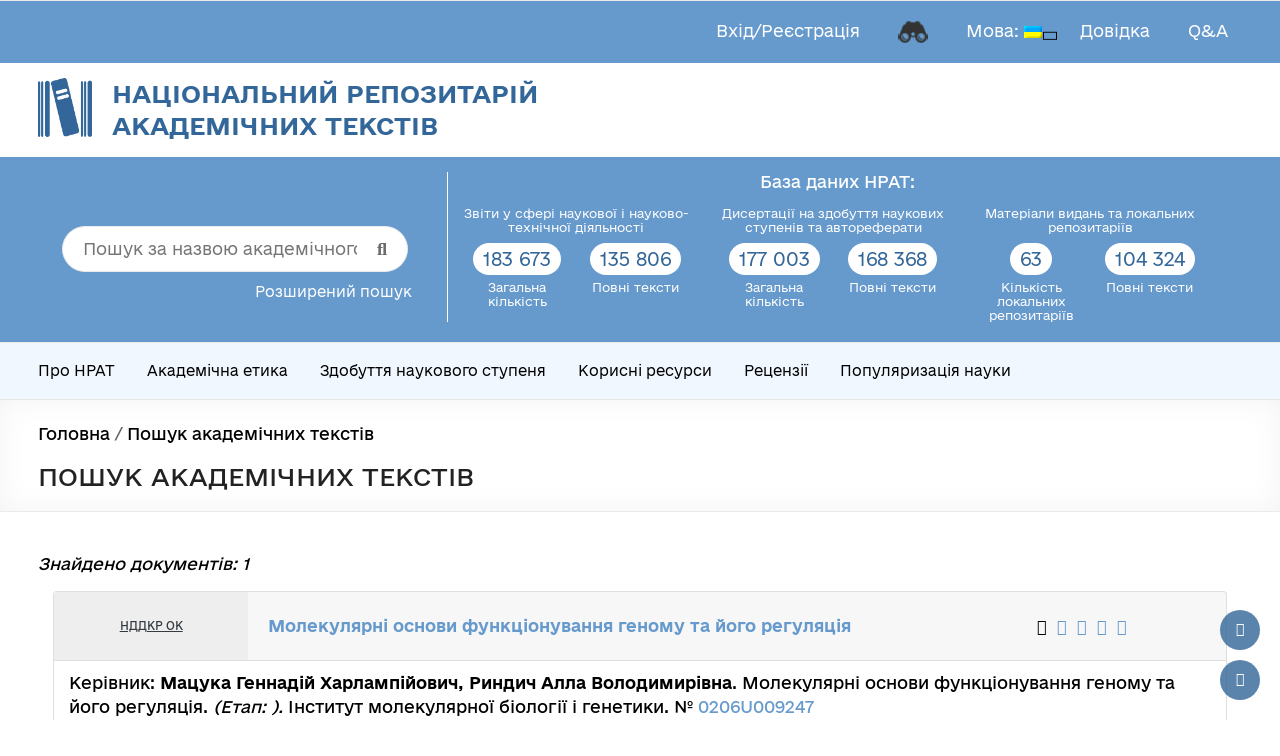

--- FILE ---
content_type: text/html; charset=UTF-8
request_url: https://nrat.ukrintei.ua/searchdoc/0206U009247/
body_size: 45308
content:
<!DOCTYPE html> <!--[if IE 7]><html class="ie ie7" lang="uk"> <![endif]--> <!--[if IE 8]><html class="ie ie8" lang="uk"> <![endif]--> <!--[if !(IE 7) & !(IE 8)]><!--><html lang="uk"> <!--<![endif]--><head><meta charset="UTF-8" /><meta name="viewport" content="width=device-width, initial-scale=1"><meta property="og:image:width" content="1320"><meta property="og:image:height" content="908"><link rel="profile" href="http://gmpg.org/xfn/11" /><link rel="preload" href="https://nrat.ukrintei.ua/wp-content/uploads/2025/10/e-ukraine-thin.ttf" as="font" type="font/woff2" crossorigin><link rel="preload" href="https://nrat.ukrintei.ua/wp-content/uploads/2025/10/e-ukraine-ultralight.ttf" as="font" type="font/woff2" crossorigin><link rel="preload" href="https://nrat.ukrintei.ua/wp-content/uploads/2025/10/e-ukraine-light.ttf" as="font" type="font/woff2" crossorigin><link rel="preload" href="https://nrat.ukrintei.ua/wp-content/uploads/2025/10/e-ukraine-regular.ttf" as="font" type="font/woff2" crossorigin><link rel="preload" href="https://nrat.ukrintei.ua/wp-content/uploads/2025/10/e-ukraine-medium.ttf" as="font" type="font/woff2" crossorigin><link rel="preload" href="https://nrat.ukrintei.ua/wp-content/uploads/2025/10/e-ukraine-bold.ttf" as="font" type="font/woff2" crossorigin><meta name='robots' content='index, follow, max-image-preview:large, max-snippet:-1, max-video-preview:-1' /><title>Молекулярні основи функціонування геному та його регуляція - Національний репозитарій академічних текстів</title><meta name="description" content="Проведено опрацювання молекулярних моделей для вивчення функціонування геному вищих організмів на різних рівнях експресії генів. Вивчено структурно-функціональну організацію певних ділянок геному, окремих генів та зміни експресії низки генів на рівні відповідних білків при диференціації та дедиференціації клітин вищих організмів. Досліджено на відповідних моделях деякі молекулярні механізми експресії геному в нормі та при генетично обумовлених патологіях. Досліджено окремы ланки регуляції функціонування геному на рівні реплікації, транскрипції, процесингу та трансляції мРНК. На основі проведених молекулярно-генетичних досліджень розроблено низку сучасних біотехнологій, методів генної терапії та діагностичних систем для найбыльш небезпечних для людини патологій. - Національний репозитарій академічних текстів" /><link rel="canonical" href="https://nrat.ukrintei.ua/searchdb/" /><meta property="og:locale" content="uk_UA" /><meta property="og:type" content="article" /><meta property="og:title" content="[:ua]Пошук академічних текстів[:en]Search academic texts[:]" /><meta property="og:url" content="https://nrat.ukrintei.ua/searchdb/" /><meta property="og:site_name" content="Національний репозитарій академічних текстів" /><meta property="article:publisher" content="https://www.facebook.com/groups/578991159108587/" /><meta property="article:modified_time" content="2025-05-26T14:53:21+00:00" /><meta property="og:image" content="https://i0.wp.com/nrat.ukrintei.ua/wp-content/uploads/2019/12/cropped-logo.png?fit=361%2C394&ssl=1" /><meta property="og:image:width" content="361" /><meta property="og:image:height" content="394" /><meta property="og:image:type" content="image/png" /><meta name="twitter:card" content="summary_large_image" /><meta name="twitter:site" content="@NRAT_UA" /><meta name="twitter:label1" content="Прибл. час читання" /><meta name="twitter:data1" content="1 хвилина" /> <script type="application/ld+json" class="yoast-schema-graph">{"@context":"https://schema.org","@graph":[{"@type":"WebPage","@id":"https://nrat.ukrintei.ua/searchdb/","url":"https://nrat.ukrintei.ua/searchdb/","name":"[:ua]Пошук академічних текстів[:en]Search academic texts[:] - Національний репозитарій академічних текстів","isPartOf":{"@id":"https://nrat.ukrintei.ua/#website"},"datePublished":"2021-03-26T17:54:53+00:00","dateModified":"2025-05-26T14:53:21+00:00","breadcrumb":{"@id":"https://nrat.ukrintei.ua/searchdb/#breadcrumb"},"inLanguage":"uk","potentialAction":[{"@type":"ReadAction","target":["https://nrat.ukrintei.ua/searchdb/"]}]},{"@type":"BreadcrumbList","@id":"https://nrat.ukrintei.ua/searchdb/#breadcrumb","itemListElement":[{"@type":"ListItem","position":1,"name":"Головна","item":"https://nrat.ukrintei.ua/"},{"@type":"ListItem","position":2,"name":"Пошук академічних текстів"}]},{"@type":"WebSite","@id":"https://nrat.ukrintei.ua/#website","url":"https://nrat.ukrintei.ua/","name":"Національний репозитарій академічних текстів","description":"","publisher":{"@id":"https://nrat.ukrintei.ua/#organization"},"alternateName":"НРАТ","potentialAction":[{"@type":"SearchAction","target":{"@type":"EntryPoint","urlTemplate":"https://nrat.ukrintei.ua/?s={search_term_string}"},"query-input":{"@type":"PropertyValueSpecification","valueRequired":true,"valueName":"search_term_string"}}],"inLanguage":"uk"},{"@type":"Organization","@id":"https://nrat.ukrintei.ua/#organization","name":"Національний репозитарій академічних текстів","alternateName":"НРАТ","url":"https://nrat.ukrintei.ua/","logo":{"@type":"ImageObject","inLanguage":"uk","@id":"https://nrat.ukrintei.ua/#/schema/logo/image/","url":"https://i0.wp.com/nrat.ukrintei.ua/wp-content/uploads/2019/12/cropped-logo.png?fit=361%2C394&ssl=1","contentUrl":"https://i0.wp.com/nrat.ukrintei.ua/wp-content/uploads/2019/12/cropped-logo.png?fit=361%2C394&ssl=1","width":361,"height":394,"caption":"Національний репозитарій академічних текстів"},"image":{"@id":"https://nrat.ukrintei.ua/#/schema/logo/image/"},"sameAs":["https://www.facebook.com/groups/578991159108587/","https://x.com/NRAT_UA","https://t.me/NationalRepository","https://mastodon.social/@es2023","https://www.threads.net/@202307es"],"publishingPrinciples":"https://nrat.ukrintei.ua/polityka-nrat/","ownershipFundingInfo":"https://nrat.ukrintei.ua/pro-nrat/polozhennya/","actionableFeedbackPolicy":"https://nrat.ukrintei.ua/feedback/","correctionsPolicy":"https://nrat.ukrintei.ua/feedback/"}]}</script> <link rel='dns-prefetch' href='//static.addtoany.com' /><link rel='dns-prefetch' href='//www.googletagmanager.com' /><link rel='dns-prefetch' href='//stats.wp.com' /><link rel='preconnect' href='//i0.wp.com' /><link rel='preconnect' href='//c0.wp.com' /><link rel="alternate" type="application/rss+xml" title="Національний репозитарій академічних текстів &raquo; стрічка" href="https://nrat.ukrintei.ua/feed/" /><link rel="alternate" type="application/rss+xml" title="Національний репозитарій академічних текстів &raquo; Канал коментарів" href="https://nrat.ukrintei.ua/comments/feed/" /><link rel="alternate" title="oEmbed (JSON)" type="application/json+oembed" href="https://nrat.ukrintei.ua/wp-json/oembed/1.0/embed?url=https%3A%2F%2Fnrat.ukrintei.ua%2Fsearchdb%2F" /><link rel="alternate" title="oEmbed (XML)" type="text/xml+oembed" href="https://nrat.ukrintei.ua/wp-json/oembed/1.0/embed?url=https%3A%2F%2Fnrat.ukrintei.ua%2Fsearchdb%2F&#038;format=xml" /><style id='wp-img-auto-sizes-contain-inline-css' type='text/css'>img:is([sizes=auto i],[sizes^="auto," i]){contain-intrinsic-size:3000px 1500px}
/*# sourceURL=wp-img-auto-sizes-contain-inline-css */</style><style id='cf-frontend-style-inline-css' type='text/css'>@font-face {
font-family: 'e-Ukraine';
font-style: normal;
font-weight: 100;
src: url('https://nrat.ukrintei.ua/wp-content/uploads/2025/10/e-ukraine-thin.ttf') format('truetype');
}
@font-face {
font-family: 'e-Ukraine';
font-style: normal;
font-weight: 200;
src: url('https://nrat.ukrintei.ua/wp-content/uploads/2025/10/e-ukraine-ultralight.ttf') format('truetype');
}
@font-face {
font-family: 'e-Ukraine';
font-style: normal;
font-weight: 300;
src: url('https://nrat.ukrintei.ua/wp-content/uploads/2025/10/e-ukraine-light.ttf') format('truetype');
}
@font-face {
font-family: 'e-Ukraine';
font-style: normal;
font-weight: 400;
src: url('https://nrat.ukrintei.ua/wp-content/uploads/2025/10/e-ukraine-regular.ttf') format('truetype');
}
@font-face {
font-family: 'e-Ukraine';
font-style: normal;
font-weight: 500;
src: url('https://nrat.ukrintei.ua/wp-content/uploads/2025/10/e-ukraine-medium.ttf') format('truetype');
}
@font-face {
font-family: 'e-Ukraine';
font-style: normal;
font-weight: 700;
src: url('https://nrat.ukrintei.ua/wp-content/uploads/2025/10/e-ukraine-bold.ttf') format('truetype');
}
/*# sourceURL=cf-frontend-style-inline-css */</style><!-- <link rel='stylesheet' id='dashicons-css' href='https://nrat.ukrintei.ua/wp-includes/css/dashicons.min.css?ver=6.9' type='text/css' media='all' /> --><!-- <link rel='stylesheet' id='post-views-counter-frontend-css' href='https://nrat.ukrintei.ua/wp-content/cache/autoptimize/css/autoptimize_single_1ae2b2895a8976da80c9a1afa6a98e23.css?ver=1.6.1' type='text/css' media='all' /> -->
<link rel="stylesheet" type="text/css" href="//nrat.ukrintei.ua/wp-content/cache/wpfc-minified/fgfh918x/hybew.css" media="all"/><style id='wp-block-library-inline-css' type='text/css'>:root{--wp-block-synced-color:#7a00df;--wp-block-synced-color--rgb:122,0,223;--wp-bound-block-color:var(--wp-block-synced-color);--wp-editor-canvas-background:#ddd;--wp-admin-theme-color:#007cba;--wp-admin-theme-color--rgb:0,124,186;--wp-admin-theme-color-darker-10:#006ba1;--wp-admin-theme-color-darker-10--rgb:0,107,160.5;--wp-admin-theme-color-darker-20:#005a87;--wp-admin-theme-color-darker-20--rgb:0,90,135;--wp-admin-border-width-focus:2px}@media (min-resolution:192dpi){:root{--wp-admin-border-width-focus:1.5px}}.wp-element-button{cursor:pointer}:root .has-very-light-gray-background-color{background-color:#eee}:root .has-very-dark-gray-background-color{background-color:#313131}:root .has-very-light-gray-color{color:#eee}:root .has-very-dark-gray-color{color:#313131}:root .has-vivid-green-cyan-to-vivid-cyan-blue-gradient-background{background:linear-gradient(135deg,#00d084,#0693e3)}:root .has-purple-crush-gradient-background{background:linear-gradient(135deg,#34e2e4,#4721fb 50%,#ab1dfe)}:root .has-hazy-dawn-gradient-background{background:linear-gradient(135deg,#faaca8,#dad0ec)}:root .has-subdued-olive-gradient-background{background:linear-gradient(135deg,#fafae1,#67a671)}:root .has-atomic-cream-gradient-background{background:linear-gradient(135deg,#fdd79a,#004a59)}:root .has-nightshade-gradient-background{background:linear-gradient(135deg,#330968,#31cdcf)}:root .has-midnight-gradient-background{background:linear-gradient(135deg,#020381,#2874fc)}:root{--wp--preset--font-size--normal:16px;--wp--preset--font-size--huge:42px}.has-regular-font-size{font-size:1em}.has-larger-font-size{font-size:2.625em}.has-normal-font-size{font-size:var(--wp--preset--font-size--normal)}.has-huge-font-size{font-size:var(--wp--preset--font-size--huge)}.has-text-align-center{text-align:center}.has-text-align-left{text-align:left}.has-text-align-right{text-align:right}.has-fit-text{white-space:nowrap!important}#end-resizable-editor-section{display:none}.aligncenter{clear:both}.items-justified-left{justify-content:flex-start}.items-justified-center{justify-content:center}.items-justified-right{justify-content:flex-end}.items-justified-space-between{justify-content:space-between}.screen-reader-text{border:0;clip-path:inset(50%);height:1px;margin:-1px;overflow:hidden;padding:0;position:absolute;width:1px;word-wrap:normal!important}.screen-reader-text:focus{background-color:#ddd;clip-path:none;color:#444;display:block;font-size:1em;height:auto;left:5px;line-height:normal;padding:15px 23px 14px;text-decoration:none;top:5px;width:auto;z-index:100000}html :where(.has-border-color){border-style:solid}html :where([style*=border-top-color]){border-top-style:solid}html :where([style*=border-right-color]){border-right-style:solid}html :where([style*=border-bottom-color]){border-bottom-style:solid}html :where([style*=border-left-color]){border-left-style:solid}html :where([style*=border-width]){border-style:solid}html :where([style*=border-top-width]){border-top-style:solid}html :where([style*=border-right-width]){border-right-style:solid}html :where([style*=border-bottom-width]){border-bottom-style:solid}html :where([style*=border-left-width]){border-left-style:solid}html :where(img[class*=wp-image-]){height:auto;max-width:100%}:where(figure){margin:0 0 1em}html :where(.is-position-sticky){--wp-admin--admin-bar--position-offset:var(--wp-admin--admin-bar--height,0px)}@media screen and (max-width:600px){html :where(.is-position-sticky){--wp-admin--admin-bar--position-offset:0px}}
/*# sourceURL=wp-block-library-inline-css */</style><style id='global-styles-inline-css' type='text/css'>:root{--wp--preset--aspect-ratio--square: 1;--wp--preset--aspect-ratio--4-3: 4/3;--wp--preset--aspect-ratio--3-4: 3/4;--wp--preset--aspect-ratio--3-2: 3/2;--wp--preset--aspect-ratio--2-3: 2/3;--wp--preset--aspect-ratio--16-9: 16/9;--wp--preset--aspect-ratio--9-16: 9/16;--wp--preset--color--black: #000000;--wp--preset--color--cyan-bluish-gray: #abb8c3;--wp--preset--color--white: #ffffff;--wp--preset--color--pale-pink: #f78da7;--wp--preset--color--vivid-red: #cf2e2e;--wp--preset--color--luminous-vivid-orange: #ff6900;--wp--preset--color--luminous-vivid-amber: #fcb900;--wp--preset--color--light-green-cyan: #7bdcb5;--wp--preset--color--vivid-green-cyan: #00d084;--wp--preset--color--pale-cyan-blue: #8ed1fc;--wp--preset--color--vivid-cyan-blue: #0693e3;--wp--preset--color--vivid-purple: #9b51e0;--wp--preset--gradient--vivid-cyan-blue-to-vivid-purple: linear-gradient(135deg,rgb(6,147,227) 0%,rgb(155,81,224) 100%);--wp--preset--gradient--light-green-cyan-to-vivid-green-cyan: linear-gradient(135deg,rgb(122,220,180) 0%,rgb(0,208,130) 100%);--wp--preset--gradient--luminous-vivid-amber-to-luminous-vivid-orange: linear-gradient(135deg,rgb(252,185,0) 0%,rgb(255,105,0) 100%);--wp--preset--gradient--luminous-vivid-orange-to-vivid-red: linear-gradient(135deg,rgb(255,105,0) 0%,rgb(207,46,46) 100%);--wp--preset--gradient--very-light-gray-to-cyan-bluish-gray: linear-gradient(135deg,rgb(238,238,238) 0%,rgb(169,184,195) 100%);--wp--preset--gradient--cool-to-warm-spectrum: linear-gradient(135deg,rgb(74,234,220) 0%,rgb(151,120,209) 20%,rgb(207,42,186) 40%,rgb(238,44,130) 60%,rgb(251,105,98) 80%,rgb(254,248,76) 100%);--wp--preset--gradient--blush-light-purple: linear-gradient(135deg,rgb(255,206,236) 0%,rgb(152,150,240) 100%);--wp--preset--gradient--blush-bordeaux: linear-gradient(135deg,rgb(254,205,165) 0%,rgb(254,45,45) 50%,rgb(107,0,62) 100%);--wp--preset--gradient--luminous-dusk: linear-gradient(135deg,rgb(255,203,112) 0%,rgb(199,81,192) 50%,rgb(65,88,208) 100%);--wp--preset--gradient--pale-ocean: linear-gradient(135deg,rgb(255,245,203) 0%,rgb(182,227,212) 50%,rgb(51,167,181) 100%);--wp--preset--gradient--electric-grass: linear-gradient(135deg,rgb(202,248,128) 0%,rgb(113,206,126) 100%);--wp--preset--gradient--midnight: linear-gradient(135deg,rgb(2,3,129) 0%,rgb(40,116,252) 100%);--wp--preset--font-size--small: 13px;--wp--preset--font-size--medium: 20px;--wp--preset--font-size--large: 36px;--wp--preset--font-size--x-large: 42px;--wp--preset--spacing--20: 0.44rem;--wp--preset--spacing--30: 0.67rem;--wp--preset--spacing--40: 1rem;--wp--preset--spacing--50: 1.5rem;--wp--preset--spacing--60: 2.25rem;--wp--preset--spacing--70: 3.38rem;--wp--preset--spacing--80: 5.06rem;--wp--preset--shadow--natural: 6px 6px 9px rgba(0, 0, 0, 0.2);--wp--preset--shadow--deep: 12px 12px 50px rgba(0, 0, 0, 0.4);--wp--preset--shadow--sharp: 6px 6px 0px rgba(0, 0, 0, 0.2);--wp--preset--shadow--outlined: 6px 6px 0px -3px rgb(255, 255, 255), 6px 6px rgb(0, 0, 0);--wp--preset--shadow--crisp: 6px 6px 0px rgb(0, 0, 0);}:root { --wp--style--global--content-size: 760px;--wp--style--global--wide-size: 1160px; }:where(body) { margin: 0; }.wp-site-blocks > .alignleft { float: left; margin-right: 2em; }.wp-site-blocks > .alignright { float: right; margin-left: 2em; }.wp-site-blocks > .aligncenter { justify-content: center; margin-left: auto; margin-right: auto; }:where(.wp-site-blocks) > * { margin-block-start: 24px; margin-block-end: 0; }:where(.wp-site-blocks) > :first-child { margin-block-start: 0; }:where(.wp-site-blocks) > :last-child { margin-block-end: 0; }:root { --wp--style--block-gap: 24px; }:root :where(.is-layout-flow) > :first-child{margin-block-start: 0;}:root :where(.is-layout-flow) > :last-child{margin-block-end: 0;}:root :where(.is-layout-flow) > *{margin-block-start: 24px;margin-block-end: 0;}:root :where(.is-layout-constrained) > :first-child{margin-block-start: 0;}:root :where(.is-layout-constrained) > :last-child{margin-block-end: 0;}:root :where(.is-layout-constrained) > *{margin-block-start: 24px;margin-block-end: 0;}:root :where(.is-layout-flex){gap: 24px;}:root :where(.is-layout-grid){gap: 24px;}.is-layout-flow > .alignleft{float: left;margin-inline-start: 0;margin-inline-end: 2em;}.is-layout-flow > .alignright{float: right;margin-inline-start: 2em;margin-inline-end: 0;}.is-layout-flow > .aligncenter{margin-left: auto !important;margin-right: auto !important;}.is-layout-constrained > .alignleft{float: left;margin-inline-start: 0;margin-inline-end: 2em;}.is-layout-constrained > .alignright{float: right;margin-inline-start: 2em;margin-inline-end: 0;}.is-layout-constrained > .aligncenter{margin-left: auto !important;margin-right: auto !important;}.is-layout-constrained > :where(:not(.alignleft):not(.alignright):not(.alignfull)){max-width: var(--wp--style--global--content-size);margin-left: auto !important;margin-right: auto !important;}.is-layout-constrained > .alignwide{max-width: var(--wp--style--global--wide-size);}body .is-layout-flex{display: flex;}.is-layout-flex{flex-wrap: wrap;align-items: center;}.is-layout-flex > :is(*, div){margin: 0;}body .is-layout-grid{display: grid;}.is-layout-grid > :is(*, div){margin: 0;}body{padding-top: 0px;padding-right: 0px;padding-bottom: 0px;padding-left: 0px;}a:where(:not(.wp-element-button)){text-decoration: underline;}:root :where(.wp-element-button, .wp-block-button__link){background-color: #32373c;border-width: 0;color: #fff;font-family: inherit;font-size: inherit;font-style: inherit;font-weight: inherit;letter-spacing: inherit;line-height: inherit;padding-top: calc(0.667em + 2px);padding-right: calc(1.333em + 2px);padding-bottom: calc(0.667em + 2px);padding-left: calc(1.333em + 2px);text-decoration: none;text-transform: inherit;}.has-black-color{color: var(--wp--preset--color--black) !important;}.has-cyan-bluish-gray-color{color: var(--wp--preset--color--cyan-bluish-gray) !important;}.has-white-color{color: var(--wp--preset--color--white) !important;}.has-pale-pink-color{color: var(--wp--preset--color--pale-pink) !important;}.has-vivid-red-color{color: var(--wp--preset--color--vivid-red) !important;}.has-luminous-vivid-orange-color{color: var(--wp--preset--color--luminous-vivid-orange) !important;}.has-luminous-vivid-amber-color{color: var(--wp--preset--color--luminous-vivid-amber) !important;}.has-light-green-cyan-color{color: var(--wp--preset--color--light-green-cyan) !important;}.has-vivid-green-cyan-color{color: var(--wp--preset--color--vivid-green-cyan) !important;}.has-pale-cyan-blue-color{color: var(--wp--preset--color--pale-cyan-blue) !important;}.has-vivid-cyan-blue-color{color: var(--wp--preset--color--vivid-cyan-blue) !important;}.has-vivid-purple-color{color: var(--wp--preset--color--vivid-purple) !important;}.has-black-background-color{background-color: var(--wp--preset--color--black) !important;}.has-cyan-bluish-gray-background-color{background-color: var(--wp--preset--color--cyan-bluish-gray) !important;}.has-white-background-color{background-color: var(--wp--preset--color--white) !important;}.has-pale-pink-background-color{background-color: var(--wp--preset--color--pale-pink) !important;}.has-vivid-red-background-color{background-color: var(--wp--preset--color--vivid-red) !important;}.has-luminous-vivid-orange-background-color{background-color: var(--wp--preset--color--luminous-vivid-orange) !important;}.has-luminous-vivid-amber-background-color{background-color: var(--wp--preset--color--luminous-vivid-amber) !important;}.has-light-green-cyan-background-color{background-color: var(--wp--preset--color--light-green-cyan) !important;}.has-vivid-green-cyan-background-color{background-color: var(--wp--preset--color--vivid-green-cyan) !important;}.has-pale-cyan-blue-background-color{background-color: var(--wp--preset--color--pale-cyan-blue) !important;}.has-vivid-cyan-blue-background-color{background-color: var(--wp--preset--color--vivid-cyan-blue) !important;}.has-vivid-purple-background-color{background-color: var(--wp--preset--color--vivid-purple) !important;}.has-black-border-color{border-color: var(--wp--preset--color--black) !important;}.has-cyan-bluish-gray-border-color{border-color: var(--wp--preset--color--cyan-bluish-gray) !important;}.has-white-border-color{border-color: var(--wp--preset--color--white) !important;}.has-pale-pink-border-color{border-color: var(--wp--preset--color--pale-pink) !important;}.has-vivid-red-border-color{border-color: var(--wp--preset--color--vivid-red) !important;}.has-luminous-vivid-orange-border-color{border-color: var(--wp--preset--color--luminous-vivid-orange) !important;}.has-luminous-vivid-amber-border-color{border-color: var(--wp--preset--color--luminous-vivid-amber) !important;}.has-light-green-cyan-border-color{border-color: var(--wp--preset--color--light-green-cyan) !important;}.has-vivid-green-cyan-border-color{border-color: var(--wp--preset--color--vivid-green-cyan) !important;}.has-pale-cyan-blue-border-color{border-color: var(--wp--preset--color--pale-cyan-blue) !important;}.has-vivid-cyan-blue-border-color{border-color: var(--wp--preset--color--vivid-cyan-blue) !important;}.has-vivid-purple-border-color{border-color: var(--wp--preset--color--vivid-purple) !important;}.has-vivid-cyan-blue-to-vivid-purple-gradient-background{background: var(--wp--preset--gradient--vivid-cyan-blue-to-vivid-purple) !important;}.has-light-green-cyan-to-vivid-green-cyan-gradient-background{background: var(--wp--preset--gradient--light-green-cyan-to-vivid-green-cyan) !important;}.has-luminous-vivid-amber-to-luminous-vivid-orange-gradient-background{background: var(--wp--preset--gradient--luminous-vivid-amber-to-luminous-vivid-orange) !important;}.has-luminous-vivid-orange-to-vivid-red-gradient-background{background: var(--wp--preset--gradient--luminous-vivid-orange-to-vivid-red) !important;}.has-very-light-gray-to-cyan-bluish-gray-gradient-background{background: var(--wp--preset--gradient--very-light-gray-to-cyan-bluish-gray) !important;}.has-cool-to-warm-spectrum-gradient-background{background: var(--wp--preset--gradient--cool-to-warm-spectrum) !important;}.has-blush-light-purple-gradient-background{background: var(--wp--preset--gradient--blush-light-purple) !important;}.has-blush-bordeaux-gradient-background{background: var(--wp--preset--gradient--blush-bordeaux) !important;}.has-luminous-dusk-gradient-background{background: var(--wp--preset--gradient--luminous-dusk) !important;}.has-pale-ocean-gradient-background{background: var(--wp--preset--gradient--pale-ocean) !important;}.has-electric-grass-gradient-background{background: var(--wp--preset--gradient--electric-grass) !important;}.has-midnight-gradient-background{background: var(--wp--preset--gradient--midnight) !important;}.has-small-font-size{font-size: var(--wp--preset--font-size--small) !important;}.has-medium-font-size{font-size: var(--wp--preset--font-size--medium) !important;}.has-large-font-size{font-size: var(--wp--preset--font-size--large) !important;}.has-x-large-font-size{font-size: var(--wp--preset--font-size--x-large) !important;}
/*# sourceURL=global-styles-inline-css */</style><!-- <link rel='stylesheet' id='wp-components-css' href='https://nrat.ukrintei.ua/wp-includes/css/dist/components/style.min.css?ver=6.9' type='text/css' media='all' /> --><!-- <link rel='stylesheet' id='wp-preferences-css' href='https://nrat.ukrintei.ua/wp-includes/css/dist/preferences/style.min.css?ver=6.9' type='text/css' media='all' /> --><!-- <link rel='stylesheet' id='wp-block-editor-css' href='https://nrat.ukrintei.ua/wp-includes/css/dist/block-editor/style.min.css?ver=6.9' type='text/css' media='all' /> --><!-- <link rel='stylesheet' id='popup-maker-block-library-style-css' href='https://nrat.ukrintei.ua/wp-content/cache/autoptimize/css/autoptimize_single_9963176ef6137ecf4405a5ccd36aa797.css?ver=dbea705cfafe089d65f1' type='text/css' media='all' /> --><!-- <link rel='stylesheet' id='contact-form-7-css' href='https://nrat.ukrintei.ua/wp-content/cache/autoptimize/css/autoptimize_single_64ac31699f5326cb3c76122498b76f66.css?ver=6.1.4' type='text/css' media='all' /> --><!-- <link rel='stylesheet' id='nrat-pdf-button-css' href='https://nrat.ukrintei.ua/wp-content/cache/autoptimize/css/autoptimize_single_481fb7893c3a3edd5173da9853fd98f1.css?ver=1.2' type='text/css' media='all' /> --><!-- <link rel='stylesheet' id='widgetopts-styles-css' href='https://nrat.ukrintei.ua/wp-content/cache/autoptimize/css/autoptimize_single_47c53c6ddea8675d3514d99fe66dd2e6.css?ver=4.1.3' type='text/css' media='all' /> --><!-- <link rel='stylesheet' id='wpcf7-redirect-script-frontend-css' href='https://nrat.ukrintei.ua/wp-content/cache/autoptimize/css/autoptimize_single_f7b23dc61faf57c6168b516c4ebac487.css?ver=2c532d7e2be36f6af233' type='text/css' media='all' /> --><!-- <link rel='stylesheet' id='search-filter-plugin-styles-css' href='https://nrat.ukrintei.ua/wp-content/plugins/search-filter-pro/public/assets/css/search-filter.min.css?ver=2.5.17' type='text/css' media='all' /> --><!-- <link rel='stylesheet' id='buttons-css' href='https://nrat.ukrintei.ua/wp-includes/css/buttons.min.css?ver=6.9' type='text/css' media='all' /> --><!-- <link rel='stylesheet' id='mediaelement-css' href='https://nrat.ukrintei.ua/wp-includes/js/mediaelement/mediaelementplayer-legacy.min.css?ver=4.2.17' type='text/css' media='all' /> --><!-- <link rel='stylesheet' id='wp-mediaelement-css' href='https://nrat.ukrintei.ua/wp-includes/js/mediaelement/wp-mediaelement.min.css?ver=6.9' type='text/css' media='all' /> --><!-- <link rel='stylesheet' id='media-views-css' href='https://nrat.ukrintei.ua/wp-includes/css/media-views.min.css?ver=6.9' type='text/css' media='all' /> --><!-- <link rel='stylesheet' id='imgareaselect-css' href='https://nrat.ukrintei.ua/wp-content/cache/autoptimize/css/autoptimize_single_7d28cad92829b3d633a087b5f3b595af.css?ver=0.9.8' type='text/css' media='all' /> --><!-- <link rel='stylesheet' id='scc-cropper-css' href='https://nrat.ukrintei.ua/wp-content/themes/spacious-child-classic/css/cropper.min.css?ver=6.9' type='text/css' media='all' /> --><!-- <link rel='stylesheet' id='font-awesome-4-css' href='https://nrat.ukrintei.ua/wp-content/themes/spacious/font-awesome/library/font-awesome/css/v4-shims.min.css?ver=4.7.0' type='text/css' media='all' /> --><!-- <link rel='stylesheet' id='font-awesome-all-css' href='https://nrat.ukrintei.ua/wp-content/themes/spacious/font-awesome/library/font-awesome/css/all.min.css?ver=6.7.2' type='text/css' media='all' /> --><!-- <link rel='stylesheet' id='font-awesome-solid-css' href='https://nrat.ukrintei.ua/wp-content/themes/spacious/font-awesome/library/font-awesome/css/solid.min.css?ver=6.7.2' type='text/css' media='all' /> --><!-- <link rel='stylesheet' id='font-awesome-regular-css' href='https://nrat.ukrintei.ua/wp-content/themes/spacious/font-awesome/library/font-awesome/css/regular.min.css?ver=6.7.2' type='text/css' media='all' /> --><!-- <link rel='stylesheet' id='font-awesome-brands-css' href='https://nrat.ukrintei.ua/wp-content/themes/spacious/font-awesome/library/font-awesome/css/brands.min.css?ver=6.7.2' type='text/css' media='all' /> --><!-- <link rel='stylesheet' id='spacious_style-css' href='https://nrat.ukrintei.ua/wp-content/cache/autoptimize/css/autoptimize_single_29a6afb73ce11bad6d3fe5324d636ab8.css?ver=6.9' type='text/css' media='all' /> -->
<link rel="stylesheet" type="text/css" href="//nrat.ukrintei.ua/wp-content/cache/wpfc-minified/ke0b9blt/1xuls.css" media="all"/><style id='spacious_style-inline-css' type='text/css'>.previous a:hover, .next a:hover, a, #site-title a:hover, .main-navigation ul li.current_page_item a, .main-navigation ul li:hover > a, .main-navigation ul li ul li a:hover, .main-navigation ul li ul li:hover > a, .main-navigation ul li.current-menu-item ul li a:hover, .main-navigation ul li:hover > .sub-toggle, .main-navigation a:hover, .main-navigation ul li.current-menu-item a, .main-navigation ul li.current_page_ancestor a, .main-navigation ul li.current-menu-ancestor a, .main-navigation ul li.current_page_item a, .main-navigation ul li:hover > a, .small-menu a:hover, .small-menu ul li.current-menu-item a, .small-menu ul li.current_page_ancestor a, .small-menu ul li.current-menu-ancestor a, .small-menu ul li.current_page_item a, .small-menu ul li:hover > a, .breadcrumb a:hover, .tg-one-half .widget-title a:hover, .tg-one-third .widget-title a:hover, .tg-one-fourth .widget-title a:hover, .pagination a span:hover, #content .comments-area a.comment-permalink:hover, .comments-area .comment-author-link a:hover, .comment .comment-reply-link:hover, .nav-previous a:hover, .nav-next a:hover, #wp-calendar #today, .footer-widgets-area a:hover, .footer-socket-wrapper .copyright a:hover, .read-more, .more-link, .post .entry-title a:hover, .page .entry-title a:hover, .post .entry-meta a:hover, .type-page .entry-meta a:hover, .single #content .tags a:hover, .widget_testimonial .testimonial-icon:before, .header-action .search-wrapper:hover .fa{color:#6699cc;}.spacious-button, input[type="reset"], input[type="button"], input[type="submit"], button, #featured-slider .slider-read-more-button, #controllers a:hover, #controllers a.active, .pagination span ,.site-header .menu-toggle:hover, .call-to-action-button, .comments-area .comment-author-link span, a#back-top:before, .post .entry-meta .read-more-link, a#scroll-up, .search-form span, .main-navigation .tg-header-button-wrap.button-one a{background-color:#6699cc;}.main-small-navigation li:hover, .main-small-navigation ul > .current_page_item, .main-small-navigation ul > .current-menu-item, .spacious-woocommerce-cart-views .cart-value{background:#6699cc;}.main-navigation ul li ul, .widget_testimonial .testimonial-post{border-top-color:#6699cc;}blockquote, .call-to-action-content-wrapper{border-left-color:#6699cc;}.site-header .menu-toggle:hover.entry-meta a.read-more:hover,#featured-slider .slider-read-more-button:hover,.call-to-action-button:hover,.entry-meta .read-more-link:hover,.spacious-button:hover, input[type="reset"]:hover, input[type="button"]:hover, input[type="submit"]:hover, button:hover{background:#34679a;}.pagination a span:hover, .main-navigation .tg-header-button-wrap.button-one a{border-color:#6699cc;}.widget-title span{border-bottom-color:#6699cc;}.widget_service_block a.more-link:hover, .widget_featured_single_post a.read-more:hover,#secondary a:hover,logged-in-as:hover  a,.single-page p a:hover{color:#34679a;}.main-navigation .tg-header-button-wrap.button-one a:hover{background-color:#34679a;}
/*# sourceURL=spacious_style-inline-css */</style><!-- <link rel='stylesheet' id='spacious-genericons-css' href='https://nrat.ukrintei.ua/wp-content/cache/autoptimize/css/autoptimize_single_ad2744c2cec1da79171b1833333e4b20.css?ver=3.3.1' type='text/css' media='all' /> --><!-- <link rel='stylesheet' id='spacious-font-awesome-css' href='https://nrat.ukrintei.ua/wp-content/themes/spacious/font-awesome/css/font-awesome.min.css?ver=4.7.1' type='text/css' media='all' /> --><!-- <link rel='stylesheet' id='wpzoom-social-icons-socicon-css' href='https://nrat.ukrintei.ua/wp-content/cache/autoptimize/css/autoptimize_single_da69dd0f933166323366ad47c6223da2.css?ver=1767026049' type='text/css' media='all' /> --><!-- <link rel='stylesheet' id='wpzoom-social-icons-genericons-css' href='https://nrat.ukrintei.ua/wp-content/cache/autoptimize/css/autoptimize_single_cac19de39b4b14e0b8aaa90d06bfe696.css?ver=1767026049' type='text/css' media='all' /> --><!-- <link rel='stylesheet' id='wpzoom-social-icons-academicons-css' href='https://nrat.ukrintei.ua/wp-content/plugins/social-icons-widget-by-wpzoom/assets/css/academicons.min.css?ver=1767026049' type='text/css' media='all' /> --><!-- <link rel='stylesheet' id='wpzoom-social-icons-font-awesome-3-css' href='https://nrat.ukrintei.ua/wp-content/plugins/social-icons-widget-by-wpzoom/assets/css/font-awesome-3.min.css?ver=1767026049' type='text/css' media='all' /> --><!-- <link rel='stylesheet' id='wpzoom-social-icons-styles-css' href='https://nrat.ukrintei.ua/wp-content/cache/autoptimize/css/autoptimize_single_99e4731bccd0d8bada1a24cbfa710156.css?ver=1767026049' type='text/css' media='all' /> --><!-- <link rel='stylesheet' id='newsletter-css' href='https://nrat.ukrintei.ua/wp-content/cache/autoptimize/css/autoptimize_single_689d862214578091f93eb574dd07c438.css?ver=9.0.9' type='text/css' media='all' /> --><!-- <link rel='stylesheet' id='scc-parent-css' href='https://nrat.ukrintei.ua/wp-content/cache/autoptimize/css/autoptimize_single_fd939b07c5769519cc306f63979b2210.css?ver=6.9' type='text/css' media='all' /> --><!-- <link rel='stylesheet' id='scc-bootstrap-css' href='https://nrat.ukrintei.ua/wp-content/themes/spacious-child-classic/css/bootstrap.min.css?ver=4.6.2' type='text/css' media='' /> --><!-- <link rel='stylesheet' id='scc-fontawesome-css' href='https://nrat.ukrintei.ua/wp-content/cache/autoptimize/css/autoptimize_single_d13d925da02473ffb7404818e18b2256.css?ver=1576174846' type='text/css' media='all' /> --><!-- <link rel='stylesheet' id='scc-low-css' href='https://nrat.ukrintei.ua/wp-content/cache/autoptimize/css/autoptimize_single_e9977423d6fea3204ea85179d485804d.css?ver=1722290122' type='text/css' media='all' /> --><!-- <link rel='stylesheet' id='scc-register-css' href='https://nrat.ukrintei.ua/wp-content/cache/autoptimize/css/autoptimize_single_2dcc0526296bef67a66c6fb82b62bead.css?ver=1753467675' type='text/css' media='all' /> --><!-- <link rel='stylesheet' id='scc-newsletter-css' href='https://nrat.ukrintei.ua/wp-content/cache/autoptimize/css/autoptimize_single_5500f20fe64547f75fe8c6818a92a0f9.css?ver=1705277130' type='text/css' media='all' /> --><!-- <link rel='stylesheet' id='scc-main-css' href='https://nrat.ukrintei.ua/wp-content/cache/autoptimize/css/autoptimize_single_497d4db76cb43f2945f94b7fc0b57d64.css?ver=1767128893' type='text/css' media='all' /> --><!-- <link rel='stylesheet' id='spacious-child-css' href='https://nrat.ukrintei.ua/wp-content/cache/autoptimize/css/autoptimize_single_29a6afb73ce11bad6d3fe5324d636ab8.css?ver=1769108114' type='text/css' media='all' /> --><!-- <link rel='stylesheet' id='jquery.mmenu.css-css' href='https://nrat.ukrintei.ua/wp-content/cache/autoptimize/css/autoptimize_single_5d29c712af10ce1c3f2de5118c1798c1.css?ver=1575752094' type='text/css' media='all' /> --><!-- <link rel='stylesheet' id='BookReader.css-css' href='https://nrat.ukrintei.ua/wp-content/cache/autoptimize/css/autoptimize_single_eb5e72597ef19465b8dfe168b3c71b85.css?ver=1760900335' type='text/css' media='all' /> --><!-- <link rel='stylesheet' id='jquery.mmenu.navbars.css-css' href='https://nrat.ukrintei.ua/wp-content/cache/autoptimize/css/autoptimize_single_0d12a2eb53ac7437f75ff838924a2898.css?ver=1575752094' type='text/css' media='all' /> --><!-- <link rel='stylesheet' id='search.css-css' href='https://nrat.ukrintei.ua/wp-content/cache/autoptimize/css/autoptimize_single_f51202c29c633f64f0f41757bb4018b6.css?ver=1760959463' type='text/css' media='all' /> --><!-- <link rel='stylesheet' id='bootstrap-multiselect.min.css-css' href='https://nrat.ukrintei.ua/wp-content/themes/spacious-child-classic/css/bootstrap-multiselect.min.css?ver=1749464617' type='text/css' media='all' /> --><!-- <link rel='stylesheet' id='addtoany-css' href='https://nrat.ukrintei.ua/wp-content/plugins/add-to-any/addtoany.min.css?ver=1.16' type='text/css' media='all' /> -->
<link rel="stylesheet" type="text/css" href="//nrat.ukrintei.ua/wp-content/cache/wpfc-minified/8ux7c56b/2083h.css" media="all"/><style id='addtoany-inline-css' type='text/css'>.addtoany_content {
margin-top: 40px;
margin-bottom: 40px;
}
/*# sourceURL=addtoany-inline-css */</style><!-- <link rel='stylesheet' id='wppb_stylesheet-css' href='https://nrat.ukrintei.ua/wp-content/cache/autoptimize/css/autoptimize_single_4265d06dc76cf018fc679094d3b033ea.css?ver=3.13.4' type='text/css' media='all' /> -->
<link rel="stylesheet" type="text/css" href="//nrat.ukrintei.ua/wp-content/cache/wpfc-minified/lzlqvlrx/hybew.css" media="all"/> <script type="text/javascript" id="addtoany-core-js-before">window.a2a_config=window.a2a_config||{};a2a_config.callbacks=[];a2a_config.overlays=[];a2a_config.templates={};a2a_localize = {
Share: "Поділитися",
Save: "Зберегти",
Subscribe: "Підписатися",
Email: "Email",
Bookmark: "Закладка",
ShowAll: "Показати все",
ShowLess: "Показати менше",
FindServices: "Знайти сервіс(и)",
FindAnyServiceToAddTo: "Миттєвий пошук сервісів",
PoweredBy: "Працює на",
ShareViaEmail: "Поділитися через електронну пошту",
SubscribeViaEmail: "Підпишіться електронною поштою",
BookmarkInYourBrowser: "Додати до закладок у браузері",
BookmarkInstructions: "Натисніть Ctrl+D або \u2318+D, щоб додати цю сторінку до закладок",
AddToYourFavorites: "Додати в закладки",
SendFromWebOrProgram: "Відправити з будь-якої адреси електронної пошти або програми електронної пошти",
EmailProgram: "Програма електронної пошти",
More: "Більше&#8230;",
ThanksForSharing: "Дякуємо, що поділились!",
ThanksForFollowing: "Дякуємо за підписку!"
};
//# sourceURL=addtoany-core-js-before</script> <script type="text/javascript" defer src="https://static.addtoany.com/menu/page.js" id="addtoany-core-js"></script> <script src='//nrat.ukrintei.ua/wp-content/cache/wpfc-minified/9hnfiydi/hybew.js' type="text/javascript"></script>
<!-- <script type="text/javascript" src="https://nrat.ukrintei.ua/wp-includes/js/jquery/jquery.min.js?ver=3.7.1" id="jquery-core-js"></script> --> <!-- <script type="text/javascript" src="https://nrat.ukrintei.ua/wp-includes/js/jquery/jquery-migrate.min.js?ver=3.4.1" id="jquery-migrate-js"></script> --> <!-- <script type="text/javascript" defer src="https://nrat.ukrintei.ua/wp-content/plugins/add-to-any/addtoany.min.js?ver=1.1" id="addtoany-jquery-js"></script> --> <script type="text/javascript" id="search-filter-plugin-build-js-extra">var SF_LDATA = {"ajax_url":"https://nrat.ukrintei.ua/wp-admin/admin-ajax.php","home_url":"https://nrat.ukrintei.ua/","extensions":[]};
//# sourceURL=search-filter-plugin-build-js-extra</script> <script src='//nrat.ukrintei.ua/wp-content/cache/wpfc-minified/knuo96u9/hybew.js' type="text/javascript"></script>
<!-- <script type="text/javascript" src="https://nrat.ukrintei.ua/wp-content/plugins/search-filter-pro/public/assets/js/search-filter-build.min.js?ver=2.5.17" id="search-filter-plugin-build-js"></script> --> <!-- <script type="text/javascript" src="https://nrat.ukrintei.ua/wp-content/plugins/search-filter-pro/public/assets/js/chosen.jquery.min.js?ver=2.5.17" id="search-filter-plugin-chosen-js"></script> --> <!-- <script type="text/javascript" src="https://nrat.ukrintei.ua/wp-includes/js/jquery/ui/core.min.js?ver=1.13.3" id="jquery-ui-core-js"></script> --> <script type="text/javascript" id="utils-js-extra">var userSettings = {"url":"/","uid":"0","time":"1769148122","secure":"1"};
//# sourceURL=utils-js-extra</script> <script src='//nrat.ukrintei.ua/wp-content/cache/wpfc-minified/21s266po/hybew.js' type="text/javascript"></script>
<!-- <script type="text/javascript" src="https://nrat.ukrintei.ua/wp-includes/js/utils.min.js?ver=6.9" id="utils-js"></script> --> <!-- <script type="text/javascript" src="https://nrat.ukrintei.ua/wp-includes/js/plupload/moxie.min.js?ver=1.3.5.1" id="moxiejs-js"></script> --> <!-- <script type="text/javascript" src="https://nrat.ukrintei.ua/wp-includes/js/plupload/plupload.min.js?ver=2.1.9" id="plupload-js"></script> --> <!-- <script type="text/javascript" src="https://nrat.ukrintei.ua/wp-content/themes/spacious/js/spacious-custom.js?ver=6.9" id="spacious-custom-js"></script> --> <!-- <script type="text/javascript" src="https://nrat.ukrintei.ua/wp-content/themes/spacious-child-classic/js/jquery-ui.min.js?ver=1547714881" id="jquery-ui-js"></script> --> <!-- <script type="text/javascript" src="https://nrat.ukrintei.ua/wp-content/themes/spacious-child-classic/js/jquery.easing.min.js?ver=1533998088" id="js-easing-js"></script> --> <!-- <script type="text/javascript" src="https://nrat.ukrintei.ua/wp-content/themes/spacious-child-classic/js/detect-zoom.js?ver=6.9" id="detect-zoom.js-js"></script> --> <!-- <script type="text/javascript" src="https://nrat.ukrintei.ua/wp-content/themes/spacious-child-classic/js/search.js?ver=1759685134" id="js-search-js"></script> --> <!-- <script type="text/javascript" src="https://nrat.ukrintei.ua/wp-content/themes/spacious-child-classic/js/bootstrap-multiselect.min.js?ver=1749464644" id="bootstrap-multiselect.min.js-js"></script> --> 
<script type="text/javascript" src="https://www.googletagmanager.com/gtag/js?id=GT-MR45BFK" id="google_gtagjs-js" async></script> <script type="text/javascript" id="google_gtagjs-js-after">window.dataLayer = window.dataLayer || [];function gtag(){dataLayer.push(arguments);}
gtag("set","linker",{"domains":["nrat.ukrintei.ua"]});
gtag("js", new Date());
gtag("set", "developer_id.dZTNiMT", true);
gtag("config", "GT-MR45BFK");
//# sourceURL=google_gtagjs-js-after</script> <link rel="https://api.w.org/" href="https://nrat.ukrintei.ua/wp-json/" /><link rel="alternate" title="JSON" type="application/json" href="https://nrat.ukrintei.ua/wp-json/wp/v2/pages/11303" /><link rel="EditURI" type="application/rsd+xml" title="RSD" href="https://nrat.ukrintei.ua/xmlrpc.php?rsd" /><meta name="generator" content="WordPress 6.9" /><link rel='shortlink' href='https://nrat.ukrintei.ua/?p=11303' /><meta name="generator" content="Site Kit by Google 1.168.0" /><style>.qtranxs_flag_ua {background-image: url(https://nrat.ukrintei.ua/wp-content/plugins/qtranslate-xt/flags/ua.png); background-repeat: no-repeat;}
.qtranxs_flag_en {background-image: url(https://nrat.ukrintei.ua/wp-content/plugins/qtranslate-xt/flags/gb.png); background-repeat: no-repeat;}</style><link hreflang="ua" href="https://nrat.ukrintei.ua/ua/searchdoc/0206U009247/" rel="alternate" /><link hreflang="en" href="https://nrat.ukrintei.ua/en/searchdoc/0206U009247/" rel="alternate" /><link hreflang="x-default" href="https://nrat.ukrintei.ua/searchdoc/0206U009247/" rel="alternate" /><meta name="generator" content="qTranslate-XT 3.15.2" /><style>img#wpstats{display:none}</style><link rel="icon" href="https://i0.wp.com/nrat.ukrintei.ua/wp-content/uploads/2019/08/logo.png?fit=32%2C32&#038;ssl=1" sizes="32x32" /><link rel="icon" href="https://i0.wp.com/nrat.ukrintei.ua/wp-content/uploads/2019/08/logo.png?fit=120%2C120&#038;ssl=1" sizes="192x192" /><link rel="apple-touch-icon" href="https://i0.wp.com/nrat.ukrintei.ua/wp-content/uploads/2019/08/logo.png?fit=120%2C120&#038;ssl=1" /><meta name="msapplication-TileImage" content="https://i0.wp.com/nrat.ukrintei.ua/wp-content/uploads/2019/08/logo.png?resize=120%2C120&#038;ssl=1" /><style type="text/css">blockquote { border-left: 3px solid #6699cc; }
.spacious-button, input[type="reset"], input[type="button"], input[type="submit"], button { background-color: #6699cc; }
.previous a:hover, .next a:hover { 	color: #6699cc; }
a { color: #6699cc; }
#site-title a:hover { color: #6699cc; }
.main-navigation ul li.current_page_item a, .main-navigation ul li:hover > a { color: #6699cc; }
.main-navigation ul li ul { border-top: 1px solid #6699cc; }
.main-navigation ul li ul li a:hover, .main-navigation ul li ul li:hover > a, .main-navigation ul li.current-menu-item ul li a:hover, .main-navigation ul li:hover > .sub-toggle { color: #6699cc; }
.site-header .menu-toggle:hover.entry-meta a.read-more:hover,#featured-slider .slider-read-more-button:hover,.call-to-action-button:hover,.entry-meta .read-more-link:hover,.spacious-button:hover, input[type="reset"]:hover, input[type="button"]:hover, input[type="submit"]:hover, button:hover { background: #34679a; }
.main-small-navigation li:hover { background: #6699cc; }
.main-small-navigation ul > .current_page_item, .main-small-navigation ul > .current-menu-item { background: #6699cc; }
.main-navigation a:hover, .main-navigation ul li.current-menu-item a, .main-navigation ul li.current_page_ancestor a, .main-navigation ul li.current-menu-ancestor a, .main-navigation ul li.current_page_item a, .main-navigation ul li:hover > a  { color: #6699cc; }
.small-menu a:hover, .small-menu ul li.current-menu-item a, .small-menu ul li.current_page_ancestor a, .small-menu ul li.current-menu-ancestor a, .small-menu ul li.current_page_item a, .small-menu ul li:hover > a { color: #6699cc; }
#featured-slider .slider-read-more-button { background-color: #6699cc; }
#controllers a:hover, #controllers a.active { background-color: #6699cc; color: #6699cc; }
.widget_service_block a.more-link:hover, .widget_featured_single_post a.read-more:hover,#secondary a:hover,logged-in-as:hover  a,.single-page p a:hover{ color: #34679a; }
.breadcrumb a:hover { color: #6699cc; }
.tg-one-half .widget-title a:hover, .tg-one-third .widget-title a:hover, .tg-one-fourth .widget-title a:hover { color: #6699cc; }
.pagination span ,.site-header .menu-toggle:hover{ background-color: #6699cc; }
.pagination a span:hover { color: #6699cc; border-color: #6699cc; }
.widget_testimonial .testimonial-post { border-color: #6699cc #EAEAEA #EAEAEA #EAEAEA; }
.call-to-action-content-wrapper { border-color: #EAEAEA #EAEAEA #EAEAEA #6699cc; }
.call-to-action-button { background-color: #6699cc; }
#content .comments-area a.comment-permalink:hover { color: #6699cc; }
.comments-area .comment-author-link a:hover { color: #6699cc; }
.comments-area .comment-author-link span { background-color: #6699cc; }
.comment .comment-reply-link:hover { color: #6699cc; }
.nav-previous a:hover, .nav-next a:hover { color: #6699cc; }
#wp-calendar #today { color: #6699cc; }
.widget-title span { border-bottom: 2px solid #6699cc; }
.footer-widgets-area a:hover { color: #6699cc !important; }
.footer-socket-wrapper .copyright a:hover { color: #6699cc; }
a#back-top:before { background-color: #6699cc; }
.read-more, .more-link { color: #6699cc; }
.post .entry-title a:hover, .page .entry-title a:hover { color: #6699cc; }
.post .entry-meta .read-more-link { background-color: #6699cc; }
.post .entry-meta a:hover, .type-page .entry-meta a:hover { color: #6699cc; }
.single #content .tags a:hover { color: #6699cc; }
.widget_testimonial .testimonial-icon:before { color: #6699cc; }
a#scroll-up { background-color: #6699cc; }
.search-form span { background-color: #6699cc; }.header-action .search-wrapper:hover .fa{ color: #6699cc} .spacious-woocommerce-cart-views .cart-value { background:#6699cc}.main-navigation .tg-header-button-wrap.button-one a{background-color:#6699cc} .main-navigation .tg-header-button-wrap.button-one a{border-color:#6699cc}.main-navigation .tg-header-button-wrap.button-one a:hover{background-color:#34679a}.main-navigation .tg-header-button-wrap.button-one a:hover{border-color:#34679a} h1, h2, h3, h4, h5, h6 { font-family: Roboto; } body, button, input, select, textarea, p, .entry-meta, .read-more, .more-link, .widget_testimonial .testimonial-author, #featured-slider .slider-read-more-button { font-family: Open Sans; }</style></head><body class="wp-singular page-template-default page page-id-11303 custom-background wp-custom-logo wp-embed-responsive wp-theme-spacious wp-child-theme-spacious-child-classic no-sidebar-full-width better-responsive-menu blog-medium wide-1340"><div id="page" class="hfeed site"><header id="masthead" class="site-header clearfix spacious-header-display-four"><div id="header-meta"><div class="inner-wrap clearfix"><nav class="small-menu" class="clearfix"></nav></div></div><div id="header-text-nav-container" class=""><div class="bottom-menu menu-top clearfix "><div class="inner-wrap"><nav id="site-navigation" class="main-navigation clearfix   " role="navigation"><p class="menu-toggle"> <span class="screen-reader-text">Меню</span></p><div class="menu-primary-container"><ul id="menu-main-menu" class="menu"><li id="menu-item-45474" class="nmr-logged-out menu-item menu-item-type-custom menu-item-object-custom menu-item-45474"><a href="/login" data-ps2id-api="true">Вхід/Реєстрація</a></li><li id="menu-item-914" class="menu-item menu-item-type-custom menu-item-object-custom menu-item-914"><a data-ps2id-api="true"><button class='btn btn-default glass' name='btn_bw'></button></a></li><li id="menu-item-6764" class="qtranxs-lang-menu qtranxs-lang-menu-ua menu-item menu-item-type-custom menu-item-object-custom menu-item-has-children menu-item-6764"><a href="#" title="Українська" data-ps2id-api="true">Мова:&nbsp;<img class="qtranxs-flag" src="https://nrat.ukrintei.ua/wp-content/plugins/qtranslate-xt/flags/ua.png" alt="Українська" /></a><ul class="sub-menu"><li id="menu-item-49320" class="qtranxs-lang-menu-item qtranxs-lang-menu-item-ua menu-item menu-item-type-custom menu-item-object-custom menu-item-49320"><a href="https://nrat.ukrintei.ua/ua/searchdoc/0206U009247/" title="Українська" data-ps2id-api="true"><img class="qtranxs-flag" src="https://nrat.ukrintei.ua/wp-content/plugins/qtranslate-xt/flags/ua.png" alt="Українська" />&nbsp;Українська</a></li><li id="menu-item-49321" class="qtranxs-lang-menu-item qtranxs-lang-menu-item-en menu-item menu-item-type-custom menu-item-object-custom menu-item-49321"><a href="https://nrat.ukrintei.ua/en/searchdoc/0206U009247/" title="English" data-ps2id-api="true"><img class="qtranxs-flag" src="https://nrat.ukrintei.ua/wp-content/plugins/qtranslate-xt/flags/gb.png" alt="English" />&nbsp;English</a></li></ul></li><li id="menu-item-795" class="menu-item menu-item-type-custom menu-item-object-custom menu-item-795"><a href="/dovidka" data-ps2id-api="true"><span class="glyphicon glyphicon-info-sign"></span> Довідка</a></li><li id="menu-item-47679" class="menu-item menu-item-type-taxonomy menu-item-object-category menu-item-47679"><a href="https://nrat.ukrintei.ua/category/faq/" data-ps2id-api="true"><span class="glyphicon glyphicon-question-sign"></span> Q&#038;A</a></li></ul></div></nav></div></div><div class="inner-wrap" id="spacious-header-display-four"><div id="header-text-nav-wrap" class="clearfix"><div id="header-left-section"><div id="header-logo-image"> <a href="https://nrat.ukrintei.ua/" class="custom-logo-link" rel="home"><img width="361" height="394" src="https://i0.wp.com/nrat.ukrintei.ua/wp-content/uploads/2019/12/cropped-logo.png?fit=361%2C394&amp;ssl=1" class="custom-logo" alt="Національний репозитарій академічних текстів" decoding="async" fetchpriority="high" srcset="https://i0.wp.com/nrat.ukrintei.ua/wp-content/uploads/2019/12/cropped-logo.png?w=361&amp;ssl=1 361w, https://i0.wp.com/nrat.ukrintei.ua/wp-content/uploads/2019/12/cropped-logo.png?resize=275%2C300&amp;ssl=1 275w, https://i0.wp.com/nrat.ukrintei.ua/wp-content/uploads/2019/12/cropped-logo.png?resize=22%2C24&amp;ssl=1 22w, https://i0.wp.com/nrat.ukrintei.ua/wp-content/uploads/2019/12/cropped-logo.png?resize=33%2C36&amp;ssl=1 33w, https://i0.wp.com/nrat.ukrintei.ua/wp-content/uploads/2019/12/cropped-logo.png?resize=44%2C48&amp;ssl=1 44w" sizes="(max-width: 361px) 100vw, 361px" /></a></div><div id="header-text" class=""><h3 id="site-title"> <a href="https://nrat.ukrintei.ua/"
title="Національний репозитарій академічних текстів"
rel="home">Національний репозитарій академічних текстів</a></h3></div><div id='header-addons'></div></div><div id="header-right-section"><div id="header-right-section-addons"></div><div class="secondary_menu_class main-navigation"><ul id="menu-second-menu" class="menu"><li id="menu-item-798" class="menu-item menu-item-type-custom menu-item-object-custom menu-item-798"><a href="/login" data-ps2id-api="true"><span class="glyphicon glyphicon-folder-open"></span>  Мій кабінет</a></li><li id="menu-item-799" class="menu-item menu-item-type-custom menu-item-object-custom menu-item-has-children menu-item-799"><a href="#" data-ps2id-api="true"><span class="glyphicon glyphicon-folder-open"></span>  Мій кабінет</a><ul class="sub-menu"><li id="menu-item-800" class="menu-item menu-item-type-custom menu-item-object-custom menu-item-800"><a href="#" data-ps2id-api="true">Пошукові запити</a></li><li id="menu-item-801" class="menu-item menu-item-type-custom menu-item-object-custom menu-item-801"><a href="#" data-ps2id-api="true">Моя бібліотека</a></li><li id="menu-item-802" class="menu-item menu-item-type-custom menu-item-object-custom menu-item-802"><a href="#" data-ps2id-api="true">Підписка</a></li><li id="menu-item-803" class="menu-item menu-item-type-custom menu-item-object-custom menu-item-803"><a href="#" data-ps2id-api="true">Моніторинг</a></li><li id="menu-item-804" class="menu-item menu-item-type-custom menu-item-object-custom menu-item-804"><a href="/profile" data-ps2id-api="true">Профіль</a></li></ul></li><li id="menu-item-805" class="menu-item menu-item-type-custom menu-item-object-custom menu-item-has-children menu-item-805"><a href="#" data-ps2id-api="true"><span class="glyphicon glyphicon-wrench"></span> Інструменти</a><ul class="sub-menu"><li id="menu-item-806" class="menu-item menu-item-type-custom menu-item-object-custom menu-item-806"><a href="#" data-ps2id-api="true">Аналітичні інструменти</a></li><li id="menu-item-807" class="menu-item menu-item-type-custom menu-item-object-custom menu-item-807"><a href="#" data-ps2id-api="true">Оформлення посиланнь</a></li><li id="menu-item-808" class="menu-item menu-item-type-custom menu-item-object-custom menu-item-808"><a href="#" data-ps2id-api="true">Перевірка на текстові збіги</a></li></ul></li></ul></div></div></div></div><div class="bottom-menu menu-bot clearfix"><div class="inner-wrap"><div class="menu-primary-container"><ul id="menu-main2" class="menu d-flex"><li class="menu-item menu-item-type-custom menu-item-object-custom menu-item-785 search-at"><div class="scc-searchdb"><form action="/searchdb" method="get"> <label> <input class="scc-searchdb__search" type="text" name="temaSearch1" placeholder="Пошук за назвою академічного тексту" onkeydown="if(event.key === 'Enter') { this.form.submit(); return false; }"> <input type="hidden" name="typeSearch1" value="1"> <input type="hidden" name="tab" value="small"> <i class="fas fa-search"></i> </label></form> <a class="scc-searchdb__advanced" href="/searchdb#advanced">Розширений пошук</a></div></li><li id="statistic-counters" class="menu-item menu-item-type-custom menu-item-object-custom menu-item-786 statistic-counters"><h3 class="statistic-counters__title">База даних НРАТ:</h3><div class="statistic-counters__container"><div id="counter-report" class="statistic-counter"><h4 class="statistic-counter__title">Звіти у сфері наукової і науково-технічної діяльності</h4><div class="statistic-counter__content"><div class="statistic-counter__item"> <span class="statistic-counter__result statistic-counter__result_all">0</span><p class="statistic-counter__description">Загальна кількість</p></div><div class="statistic-counter__item"> <span class="statistic-counter__result statistic-counter__result_text">0</span><p class="statistic-counter__description">Повні тексти</p></div></div></div><div id="counter-dissertation" class="statistic-counter"><h4 class="statistic-counter__title">Дисертації на здобуття наукових ступенів та автореферати</h4><div class="statistic-counter__content"><div class="statistic-counter__item"> <span class="statistic-counter__result statistic-counter__result_all">0</span><p class="statistic-counter__description">Загальна кількість</p></div><div class="statistic-counter__item"> <span class="statistic-counter__result statistic-counter__result_text">0</span><p class="statistic-counter__description">Повні тексти</p></div></div></div><div id="counter-local" class="statistic-counter"><h4 class="statistic-counter__title">Матеріали видань та локальних репозитаріїв</h4><div class="statistic-counter__content"><div class="statistic-counter__item"> <span class="statistic-counter__result statistic-counter__result_all">0</span><p class="statistic-counter__description">Кількість локальних репозитаріїв</p></div><div class="statistic-counter__item"> <span class="statistic-counter__result statistic-counter__result_text">0</span><p class="statistic-counter__description">Повні тексти</p></div></div></div></div></li></ul></div><div class="header-action"></div></div></div></div><nav id="categories-menu" class="categories-menu"><div class="inner-wrap"><div class="nav-categories"><ul id="nav-categories" class="nav-categories__list"><li id="menu-item-22550" class="menu-item menu-item-type-post_type menu-item-object-page menu-item-22550"><a href="https://nrat.ukrintei.ua/pro-nrat/" data-ps2id-api="true">Про НРАТ</a></li><li id="menu-item-47197" class="menu-item menu-item-type-taxonomy menu-item-object-category menu-item-47197"><a href="https://nrat.ukrintei.ua/category/akademichna-etyka/" data-ps2id-api="true">Академічна етика</a></li><li id="menu-item-33118" class="menu-item menu-item-type-post_type menu-item-object-page menu-item-33118"><a href="https://nrat.ukrintei.ua/degree/povidomlennya-pro-zahyst-na-zdobuttya-naukovogo-stupenya-doktora-nauk/" data-ps2id-api="true">Здобуття наукового ступеня</a></li><li id="menu-item-22549" class="menu-item menu-item-type-post_type menu-item-object-page menu-item-22549"><a href="https://nrat.ukrintei.ua/korysni-resursy/" data-ps2id-api="true">Корисні ресурси</a></li><li id="menu-item-44359" class="menu-item menu-item-type-custom menu-item-object-custom menu-item-44359"><a href="https://nrat.ukrintei.ua/reviews/" data-ps2id-api="true">Рецензії</a></li><li id="menu-item-48917" class="menu-item menu-item-type-post_type menu-item-object-page menu-item-48917"><a href="https://nrat.ukrintei.ua/blog/" data-ps2id-api="true">Популяризація науки</a></li></ul></div></div></nav><div class="header-post-title-container clearfix"><div class="inner-wrap"><div class="breadcrumb" xmlns:v="http://rdf.data-vocabulary.org/#"><span class="breadcrumb-title">Ви тут:</span><span property="itemListElement" typeof="ListItem"><a property="item" typeof="WebPage" title="Перейти на Головну" href="https://nrat.ukrintei.ua" class="home" ><span property="name">Головна</span></a><meta property="position" content="1"></span>&nbsp;/&nbsp;<span property="itemListElement" typeof="ListItem"><span property="name" class="post post-page current-item">Пошук академічних текстів</span><meta property="url" content="https://nrat.ukrintei.ua/searchdb/"><meta property="position" content="2"></span></div><div class="post-title-wrapper"><h1 class="header-post-title-class">Пошук академічних текстів</h1></div></div></div></header><div id="main" class="clearfix"><div class="inner-wrap"><div id="primary"><div id="content" class="clearfix"><article id="post-11303" class="post-11303 page type-page status-publish hentry"><div class="entry-content clearfix"><style>.page_update_date {display:none}
.modal-dialog,
.modal-content {
height: 90%;
}
.modal-body {
max-height: calc(100vh - 210px);  
overflow-y: auto;
}</style><div id='fuzz'><div id='fuzz_back' style='filter: progid:DXImageTransform.Microsoft.Alpha(opacity=50);'></div><div id='fuzz_loading'></div></div> <script>var CurrentLang='ua';
var at = 2;
var typeSearch1 = 'nema';
var typeSearch2 = 'nema';
var galuzSearch = 'nema';
var specialnistSearch = [''];</script> <div class='page_control'><div class='page_info'>Знайдено документів: 1</div></div><div class="my-card col-sm-12"><div class="card"><div class="card-header text-dark"><div class="row" style="min-height:68px"><div style='display:none' name='hidden_info'> Інформація &times; Реєстраційний номер 0206U009247, 0104U000436 , Науково-дослідна робота Назва роботи Молекулярні основи функціонування геному та його регуляція Назва етапу роботи Керівник роботи Мацука Геннадій Харлампійович, Риндич Алла Володимирівна, Дата реєстрації 27-12-2006 Організація виконавець Інститут молекулярної біології і генетики Опис етапу Проведено опрацювання молекулярних моделей для вивчення функціонування геному вищих організмів на різних рівнях експресії генів. Вивчено структурно-функціональну організацію певних ділянок геному, окремих генів та зміни експресії низки генів на рівні відповідних білків при диференціації та дедиференціації клітин вищих організмів. Досліджено на відповідних моделях деякі молекулярні механізми експресії геному в нормі та при генетично обумовлених патологіях. Досліджено окремы ланки регуляції функціонування геному на рівні реплікації, транскрипції, процесингу та трансляції мРНК. На основі проведених молекулярно-генетичних досліджень розроблено низку сучасних біотехнологій, методів генної терапії та діагностичних систем для найбыльш небезпечних для людини патологій. Опис продукції Автори роботи Додано в НРАТ 2020-04-02 Закрити</div><div name='type' class='col-12 col-md-2 flex-column'><div class='typeBase'> НДДКР ОК</div></div><div name='title' class='col'> <a href="#" data="02595babfd0a7738025524707c40b9ae48" class="view_card"> <b>Молекулярні основи функціонування геному та його регуляція</b> </a></div><div name="controls" class="card_control col-12 col-md-2"> <a href="#" title='Перегляд повного тексту' data="02595babfd0a7738025524707c40b9ae48" class="view_full_doc "><i class="fas fa-eye" aria-hidden="true"></i></a> <a href="#" title='Інформаційна картка' data="02595babfd0a7738025524707c40b9ae48" class='view_card'><i class="fas fa-address-card" aria-hidden="true"></i></a> <a title='Посилання' href="/searchdoc/0206U009247"><i class="fa fa-link"></i></a> <a title='Рецензія' target=_blank href="/reviews/"><i class="fa fa-solid fa-pen-nib"></i></a> <a title='Популяризація' target=_blank href="/blog/"><i class="fa fa-solid fa-blog"></i></a></div></div></div><div class="my-card-body"> Керівник: <span name='name_full'>Мацука Геннадій Харлампійович, Риндич Алла Володимирівна</span>. Молекулярні основи функціонування геному та його регуляція. <i>(Етап: ).</i> Інститут молекулярної біології і генетики. № <a target=_blank href='https://nddkr.ukrintei.ua/view/ok/595babfd0a7738025524707c40b9ae48'>0206U009247</a></div><div class='highlights'></div></div></div><div class='page_control'><div class='page_info'>Знайдено документів: 1</div></div><div class='search-stat'></div><div class="modal fade" id="infoCard" tabindex="-1" role="dialog" aria-labelledby="infoCardTitle"  aria-hidden="true"><div class="modal-dialog modal-dialog-scrollable modal-dialog-centered modal-lg" role="document"><div class="modal-content"></div></div></div><div class="modal fade" id="confirmSubscribe" tabindex="-1" role="dialog"  aria-hidden="true"><div class="modal-dialog"><div class="modal-content"><div class="modal-header"><h5 class="modal-title" id="infoCardTitle">Підписка</h5> <button type="button" class="close" data-dismiss="modal" aria-label="Close"> <span aria-hidden="true">&times;</span> </button></div><div class="modal-body"> Повний текст наразі ще відсутній.<br>Повідомити вам про надходження повного тексту?</div><div class="modal-footer"> <button type="button" class="btn btn-default" data-dismiss="modal">Закрити</button> <button type='button' class="btn btn-success">Підписатися</button></div></div></div></div> <script>$(document).ready(function() {
$('#typeCategory').multiselect({
nonSelectedText: 'Обрано все',
allSelectedText: 'Обрано все',
//	    selectAllText: 'Обрати все',
maxHeight: 400,
onChange: function(option, checked, select) {
let v = option.val();
if (v=="0")
{
$('#typeCategory').multiselect('deselectAll');
if (checked)
$('#typeCategory').multiselect('select',"0");
}
else
$('#typeCategory').multiselect('deselect',"0");
}
});
$('#specialnistSearch').multiselect({
nonSelectedText: 'Обрано все',
allSelectedText: 'Обрано все',
//	    selectAllText: 'Обрати все',
maxHeight: 400,
onChange: function(option, checked, select) {
let v = option.val();
if (v=="0")
{
$('#specialnistSearch').multiselect('deselectAll');
if (checked)
$('#specialnistSearch').multiselect('select',"0");
}
else
$('#specialnistSearch').multiselect('deselect',"0");
}
});
});</script> <div id="BookReader"></div><p class="scc__current-date">Оновлено: 2026-01-23</p><div class="print-b f-right"> <br><a href="#" onClick="window.print()"><span class="glyphicon glyphicon-print" aria-hidden="true"></span> Роздрукувати цю сторінку</a><br></div></div><footer class="entry-meta-bar clearfix"><div class="entry-meta clearfix"></div></footer></article></div></div><div id="secondary"><aside id="text-2" class="d-none widget widget_text"><h3 class="widget-title"><span>Цей сайдбар не активний для архівів</span></h3><div class="textwidget"><p>Для архівів сайдбар неактивний.</p><p>Блок контента (#primary) розтягується на всю ширину.</p><p>Для того щоб зробити цей сайдбар активним видаліть цей віджет та в файлі style.css приберіть властивість:</p><div><div>.archive #primary {</div><div>  width: 100%;</div><div>}</div></div><p>Перевірити стилі категорій з сайдбаром:</p><div><div>.category-199 #primary</div><div><div><div>.category-200 #primary</div></div></div></div></div></aside></div></div></div><footer id="colophon" class="clearfix"><div class="footer-widgets-wrapper"><div class="inner-wrap"><div class="footer-widgets-area clearfix"><div class="tg-one-half tg-one-half-large"><aside id="nav_menu-5" class="widget widget_nav_menu"><div class="menu-pidval-container"><ul id="menu-pidval" class="menu"><li id="menu-item-2504" class="menu-item menu-item-type-post_type menu-item-object-page menu-item-2504"><a href="https://nrat.ukrintei.ua/umovy-vykorystannya/" data-ps2id-api="true">Умови використання</a></li><li id="menu-item-2507" class="menu-item menu-item-type-post_type menu-item-object-page menu-item-privacy-policy menu-item-2507"><a rel="privacy-policy" href="https://nrat.ukrintei.ua/polityka-nrat/" data-ps2id-api="true">Політика щодо рецензування</a></li><li id="menu-item-43510" class="menu-item menu-item-type-post_type menu-item-object-page menu-item-43510"><a href="https://nrat.ukrintei.ua/feedback/" data-ps2id-api="true">Зворотній зв’язок</a></li><li id="menu-item-43511" class="menu-item menu-item-type-post_type menu-item-object-page menu-item-43511"><a href="https://nrat.ukrintei.ua/rozporyadnyk-nrat/" data-ps2id-api="true">Розпорядник НРАТ</a></li><li id="menu-item-43590" class="menu-item menu-item-type-taxonomy menu-item-object-category menu-item-43590"><a href="https://nrat.ukrintei.ua/category/faq/" data-ps2id-api="true">Q&amp;A</a></li></ul></div></aside></div><div class="tg-one-half tg-one-half-last tg-one-half-small"><aside id="custom_html-14" class="widget_text scc-doi widget widget_custom_html"><div class="textwidget custom-html-widget"><div style="display: flex;"><div style="margin-right: 10px;"> <a style="display: block;" href="https://opendoar.ac.uk/repository/11001" target="_blank" title="opendoar.ac.uk/repository/11001"> <img data-recalc-dims="1" style="margin-bottom: 5px;" src="https://i0.wp.com/nrat.ukrintei.ua/wp-content/uploads/2025/07/opendoar.jpg?w=750&#038;ssl=1" alt="doi"></a> <a style="display: block;" href="https://fairsharing.org/5873" target="_blank" title="fairsharing.org/5873"> <img data-recalc-dims="1" style="margin-bottom: 0;" src="https://i0.wp.com/nrat.ukrintei.ua/wp-content/uploads/2025/07/fairsharing.jpg?w=750&#038;ssl=1" alt="doi"></a></div> <a class="scc-doi__link" href="https://doi.org/10.25504/FAIRsharing.e390a7" target="_blank" title="10.25504/FAIRsharing.e390a7"> <img data-recalc-dims="1" src="https://i0.wp.com/nrat.ukrintei.ua/wp-content/uploads/2025/03/doi_logo.png?w=750&#038;ssl=1" alt="doi"></a></div></div></aside><aside id="zoom-social-icons-widget-5" class="widget zoom-social-icons-widget"><ul class="zoom-social-icons-list zoom-social-icons-list--with-canvas zoom-social-icons-list--rounded zoom-social-icons-list--no-labels"><li class="zoom-social_icons-list__item"> <a class="zoom-social_icons-list__link" href="https://www.facebook.com/groups/578991159108587/?sorting_setting=CHRONOLOGICAL" target="_blank" title="Facebook" > <span class="screen-reader-text">facebook-alt</span> <span class="zoom-social_icons-list-span social-icon genericon genericon-facebook-alt" data-hover-rule="background-color" data-hover-color="#3b5998" style="background-color : #3b5998; font-size: 18px; padding:8px" ></span> </a></li><li class="zoom-social_icons-list__item"> <a class="zoom-social_icons-list__link" href="https://t.me/NationalRepository" target="_blank" title="Twitter" > <span class="screen-reader-text">telegram</span> <span class="zoom-social_icons-list-span social-icon socicon socicon-telegram" data-hover-rule="background-color" data-hover-color="#0088cc" style="background-color : #0088cc; font-size: 18px; padding:8px" ></span> </a></li><li class="zoom-social_icons-list__item"> <a class="zoom-social_icons-list__link" href="https://twitter.com/NRAT_UA" target="_blank" title="X" > <span class="screen-reader-text">twitter</span> <span class="zoom-social_icons-list-span social-icon socicon socicon-twitter" data-hover-rule="background-color" data-hover-color="#1da1f2" style="background-color : #1da1f2; font-size: 18px; padding:8px" ></span> </a></li><li class="zoom-social_icons-list__item"> <a class="zoom-social_icons-list__link" href="https://invite.viber.com/?g2=AQBNMJ1iDNPI403rQ2x%2FeMt0spQItYQzEroTVETPdJIh2K97EhrByGTLtwG%2FP70p" target="_blank" title="Viber" > <span class="screen-reader-text">whatsapp</span> <span class="zoom-social_icons-list-span social-icon socicon socicon-whatsapp" data-hover-rule="background-color" data-hover-color="#7b519d" style="background-color : #7b519d; font-size: 18px; padding:8px" ></span> </a></li><li class="zoom-social_icons-list__item"> <a class="zoom-social_icons-list__link" href="https://mastodon.social/@es2023" target="_blank" title="Mastodon" > <span class="screen-reader-text">mastodon</span> <span class="zoom-social_icons-list-span social-icon socicon socicon-mastodon" data-hover-rule="background-color" data-hover-color="#6364FF" style="background-color : #6364FF; font-size: 18px; padding:8px" ></span> </a></li><li class="zoom-social_icons-list__item"> <a class="zoom-social_icons-list__link" href="https://www.threads.net/@202307es" target="_blank" title="Threads" > <span class="screen-reader-text">threads</span> <span class="zoom-social_icons-list-span social-icon socicon socicon-threads" data-hover-rule="background-color" data-hover-color="#000" style="background-color : #000; font-size: 18px; padding:8px" ></span> </a></li></ul></aside><aside id="scroll-widget" class="widget_text widget widget_custom_html"><div class="textwidget custom-html-widget"> <a href="#masthead" class="ps2id scroll-link"><i class="fas fa-chevron-up"></i></a> <a href="#colophon" class="ps2id scroll-link"><i class="fas fa-chevron-down"></i></a></div></aside></div></div></div></div><div class="footer-socket-wrapper clearfix"><div class="inner-wrap"><div class="footer-socket-area"><div style='float:left;'>&copy; 2018-2026, Національний репозитарій академічних текстів</div><div style='float:right;'>Розроблено в УкрІНТЕІ</div><nav class="small-menu clearfix"></nav></div></div></div></footer></div> <script type="speculationrules">{"prefetch":[{"source":"document","where":{"and":[{"href_matches":"/*"},{"not":{"href_matches":["/wp-*.php","/wp-admin/*","/wp-content/uploads/*","/wp-content/*","/wp-content/plugins/*","/wp-content/themes/spacious-child-classic/*","/wp-content/themes/spacious/*","/*\\?(.+)"]}},{"not":{"selector_matches":"a[rel~=\"nofollow\"]"}},{"not":{"selector_matches":".no-prefetch, .no-prefetch a"}}]},"eagerness":"conservative"}]}</script> <style type="text/css">/* Hide reCAPTCHA V3 badge */
.grecaptcha-badge {
visibility: hidden !important;
}</style> <script type="text/html" id="tmpl-media-frame"><div class="media-frame-title" id="media-frame-title"></div>
<h2 class="media-frame-menu-heading">Дії</h2>
<button type="button" class="button button-link media-frame-menu-toggle" aria-expanded="false">
Меню			<span class="dashicons dashicons-arrow-down" aria-hidden="true"></span>
</button>
<div class="media-frame-menu"></div>
<div class="media-frame-tab-panel">
<div class="media-frame-router"></div>
<div class="media-frame-content"></div>
</div>
<h2 class="media-frame-actions-heading screen-reader-text">
Дії для вибраних медіафайлів		</h2>
<div class="media-frame-toolbar"></div>
<div class="media-frame-uploader"></div></script> <script type="text/html" id="tmpl-media-modal"><div id="wp-media-modal" tabindex="0" class="media-modal wp-core-ui" role="dialog" aria-labelledby="media-frame-title">
<# if ( data.hasCloseButton ) { #>
<button type="button" class="media-modal-close"><span class="media-modal-icon" aria-hidden="true"></span><span class="screen-reader-text">
Закрити вікно				</span></button>
<# } #>
<div class="media-modal-content" role="document"></div>
</div>
<div class="media-modal-backdrop"></div></script> <script type="text/html" id="tmpl-uploader-window"><div class="uploader-window-content">
<div class="uploader-editor-title">Перетягніть файли, щоб завантажити</div>
</div></script> <script type="text/html" id="tmpl-uploader-editor"><div class="uploader-editor-content">
<div class="uploader-editor-title">Перетягніть файли, щоб завантажити</div>
</div></script> <script type="text/html" id="tmpl-uploader-inline"><# var messageClass = data.message ? 'has-upload-message' : 'no-upload-message'; #>
<# if ( data.canClose ) { #>
<button class="close dashicons dashicons-no"><span class="screen-reader-text">
Закрити вікно завантажувача		</span></button>
<# } #>
<div class="uploader-inline-content {{ messageClass }}">
<# if ( data.message ) { #>
<h2 class="upload-message">{{ data.message }}</h2>
<# } #>
<div class="upload-ui">
<h2 class="upload-instructions drop-instructions">Перетягніть файли, щоб завантажити</h2>
<p class="upload-instructions drop-instructions">або</p>
<button type="button" class="browser button button-hero" aria-labelledby="post-upload-info">Обрати файли</button>
</div>
<div class="upload-inline-status"></div>
<div class="post-upload-ui" id="post-upload-info">
<p class="max-upload-size">
Максимальний розмір завантажуваних файлів: 1 ГБ.				</p>
<# if ( data.suggestedWidth && data.suggestedHeight ) { #>
<p class="suggested-dimensions">
Пропонований розмір зображення: {{data.suggestedWidth}} на {{data.suggestedHeight}} пікселів.					</p>
<# } #>
</div>
</div></script> <script type="text/html" id="tmpl-media-library-view-switcher"><a href="https://nrat.ukrintei.ua/wp-admin/upload.php?mode=list" class="view-list">
<span class="screen-reader-text">
У вигляді списку			</span>
</a>
<a href="https://nrat.ukrintei.ua/wp-admin/upload.php?mode=grid" class="view-grid current" aria-current="page">
<span class="screen-reader-text">
У вигляді сітки			</span>
</a></script> <script type="text/html" id="tmpl-uploader-status"><h2>Завантаження</h2>
<div class="media-progress-bar"><div></div></div>
<div class="upload-details">
<span class="upload-count">
<span class="upload-index"></span> / <span class="upload-total"></span>
</span>
<span class="upload-detail-separator">&ndash;</span>
<span class="upload-filename"></span>
</div>
<div class="upload-errors"></div>
<button type="button" class="button upload-dismiss-errors">Приховати помилки</button></script> <script type="text/html" id="tmpl-uploader-status-error"><span class="upload-error-filename word-wrap-break-word">{{{ data.filename }}}</span>
<span class="upload-error-message">{{ data.message }}</span></script> <script type="text/html" id="tmpl-edit-attachment-frame"><div class="edit-media-header">
<button class="left dashicons"<# if ( ! data.hasPrevious ) { #> disabled<# } #>><span class="screen-reader-text">Редагувати попередній медіа пункт </span></button>
<button class="right dashicons"<# if ( ! data.hasNext ) { #> disabled<# } #>><span class="screen-reader-text">Редагувати наступний медіа пункт</span></button>
<button type="button" class="media-modal-close"><span class="media-modal-icon" aria-hidden="true"></span><span class="screen-reader-text">Закрити вікно</span></button>
</div>
<div class="media-frame-title"></div>
<div class="media-frame-content"></div></script> <script type="text/html" id="tmpl-attachment-details-two-column"><div class="attachment-media-view {{ data.orientation }}">
<h2 class="screen-reader-text">Попередній перегляд додатку</h2>
<div class="thumbnail thumbnail-{{ data.type }}">
<# if ( data.uploading ) { #>
<div class="media-progress-bar"><div></div></div>
<# } else if ( data.sizes && data.sizes.full ) { #>
<img class="details-image" src="{{ data.sizes.full.url }}" draggable="false" alt="" />
<# } else if ( data.sizes && data.sizes.large ) { #>
<img class="details-image" src="{{ data.sizes.large.url }}" draggable="false" alt="" />
<# } else if ( -1 === jQuery.inArray( data.type, [ 'audio', 'video' ] ) ) { #>
<img class="details-image icon" src="{{ data.icon }}" draggable="false" alt="" />
<# } #>
<# if ( 'audio' === data.type ) { #>
<div class="wp-media-wrapper wp-audio">
<audio style="visibility: hidden" controls class="wp-audio-shortcode" width="100%" preload="none">
<source type="{{ data.mime }}" src="{{ data.url }}" />
</audio>
</div>
<# } else if ( 'video' === data.type ) {
var w_rule = '';
if ( data.width ) {
w_rule = 'width: ' + data.width + 'px;';
} else if ( wp.media.view.settings.contentWidth ) {
w_rule = 'width: ' + wp.media.view.settings.contentWidth + 'px;';
}
#>
<div style="{{ w_rule }}" class="wp-media-wrapper wp-video">
<video controls="controls" class="wp-video-shortcode" preload="metadata"
<# if ( data.width ) { #>width="{{ data.width }}"<# } #>
<# if ( data.height ) { #>height="{{ data.height }}"<# } #>
<# if ( data.image && data.image.src !== data.icon ) { #>poster="{{ data.image.src }}"<# } #>>
<source type="{{ data.mime }}" src="{{ data.url }}" />
</video>
</div>
<# } #>
<div class="attachment-actions">
<# if ( 'image' === data.type && ! data.uploading && data.sizes && data.can.save ) { #>
<button type="button" class="button edit-attachment">Редагувати зображення</button>
<# } else if ( 'pdf' === data.subtype && data.sizes ) { #>
<p>Перегляд документа</p>
<# } #>
</div>
</div>
</div>
<div class="attachment-info">
<span class="settings-save-status" role="status">
<span class="spinner"></span>
<span class="saved">Збережено.</span>
</span>
<div class="details">
<h2 class="screen-reader-text">
Подробиці				</h2>
<div class="uploaded"><strong>Завантажено:</strong> {{ data.dateFormatted }}</div>
<div class="uploaded-by word-wrap-break-word">
<strong>Завантажено:</strong>
<# if ( data.authorLink ) { #>
<a href="{{ data.authorLink }}">{{ data.authorName }}</a>
<# } else { #>
{{ data.authorName }}
<# } #>
</div>
<# if ( data.uploadedToTitle ) { #>
<div class="uploaded-to">
<strong>Завантажено в:</strong>
<# if ( data.uploadedToLink ) { #>
<a href="{{ data.uploadedToLink }}">{{ data.uploadedToTitle }}</a>
<# } else { #>
{{ data.uploadedToTitle }}
<# } #>
</div>
<# } #>
<div class="filename"><strong>Назва файлу:</strong> {{ data.filename }}</div>
<div class="file-type"><strong>Тип файлу:</strong> {{ data.mime }}</div>
<div class="file-size"><strong>Розмір файла:</strong> {{ data.filesizeHumanReadable }}</div>
<# if ( 'image' === data.type && ! data.uploading ) { #>
<# if ( data.width && data.height ) { #>
<div class="dimensions"><strong>Розміри:</strong>
{{ data.width }} на {{ data.height }} пікселів						</div>
<# } #>
<# if ( data.originalImageURL && data.originalImageName ) { #>
<div class="word-wrap-break-word">
<strong>Початкове зображення:</strong>
<a href="{{ data.originalImageURL }}">{{data.originalImageName}}</a>
</div>
<# } #>
<# } #>
<# if ( data.fileLength && data.fileLengthHumanReadable ) { #>
<div class="file-length"><strong>Довжина:</strong>
<span aria-hidden="true">{{ data.fileLengthHumanReadable }}</span>
<span class="screen-reader-text">{{ data.fileLengthHumanReadable }}</span>
</div>
<# } #>
<# if ( 'audio' === data.type && data.meta.bitrate ) { #>
<div class="bitrate">
<strong>Потік:</strong> {{ Math.round( data.meta.bitrate / 1000 ) }}kb/s
<# if ( data.meta.bitrate_mode ) { #>
{{ ' ' + data.meta.bitrate_mode.toUpperCase() }}
<# } #>
</div>
<# } #>
<# if ( data.mediaStates ) { #>
<div class="media-states"><strong>Використовується як:</strong> {{ data.mediaStates }}</div>
<# } #>
<div class="compat-meta">
<# if ( data.compat && data.compat.meta ) { #>
{{{ data.compat.meta }}}
<# } #>
</div>
</div>
<div class="settings">
<# var maybeReadOnly = data.can.save || data.allowLocalEdits ? '' : 'readonly'; #>
<# if ( 'image' === data.type ) { #>
<span class="setting alt-text has-description" data-setting="alt">
<label for="attachment-details-two-column-alt-text" class="name">Альтернативний текст</label>
<textarea id="attachment-details-two-column-alt-text" aria-describedby="alt-text-description" {{ maybeReadOnly }}>{{ data.alt }}</textarea>
</span>
<p class="description" id="alt-text-description"><a href="https://www.w3.org/WAI/tutorials/images/decision-tree/" target="_blank">Дізнатися як описати призначення зображення<span class="screen-reader-text"> (відкривається у новій вкладці)</span></a>. Залиште порожнім, якщо зображення є тільки елементом декору.</p>
<# } #>
<span class="setting" data-setting="title">
<label for="attachment-details-two-column-title" class="name">Заголовок</label>
<input type="text" id="attachment-details-two-column-title" value="{{ data.title }}" {{ maybeReadOnly }} />
</span>
<# if ( 'audio' === data.type ) { #>
<span class="setting" data-setting="artist">
<label for="attachment-details-two-column-artist" class="name">Виконавець</label>
<input type="text" id="attachment-details-two-column-artist" value="{{ data.artist || data.meta.artist || '' }}" />
</span>
<span class="setting" data-setting="album">
<label for="attachment-details-two-column-album" class="name">Альбом</label>
<input type="text" id="attachment-details-two-column-album" value="{{ data.album || data.meta.album || '' }}" />
</span>
<# } #>
<span class="setting" data-setting="caption">
<label for="attachment-details-two-column-caption" class="name">Підпис</label>
<textarea id="attachment-details-two-column-caption" {{ maybeReadOnly }}>{{ data.caption }}</textarea>
</span>
<span class="setting" data-setting="description">
<label for="attachment-details-two-column-description" class="name">Опис</label>
<textarea id="attachment-details-two-column-description" {{ maybeReadOnly }}>{{ data.description }}</textarea>
</span>
<span class="setting" data-setting="url">
<label for="attachment-details-two-column-copy-link" class="name">Посилання на файл:</label>
<input type="text" class="attachment-details-copy-link" id="attachment-details-two-column-copy-link" value="{{ data.url }}" readonly />
<span class="copy-to-clipboard-container">
<button type="button" class="button button-small copy-attachment-url" data-clipboard-target="#attachment-details-two-column-copy-link">Копіювати URL до буферу обміну</button>
<span class="success hidden" aria-hidden="true">Скопійовано!</span>
</span>
</span>
<div class="attachment-compat"></div>
</div>
<div class="actions">
<# if ( data.link ) { #>
<a class="view-attachment" href="{{ data.link }}">Переглянути сторінку вкладення</a>
<# } #>
<# if ( data.can.save ) { #>
<# if ( data.link ) { #>
<span class="links-separator">|</span>
<# } #>
<a href="{{ data.editLink }}">Редагувати деталі</a>
<# } #>
<# if ( data.can.save && data.link ) { #>
<span class="links-separator">|</span>
<a href="{{ data.url }}" download>Завантажити файл</a>
<# } #>
<# if ( ! data.uploading && data.can.remove ) { #>
<# if ( data.link || data.can.save ) { #>
<span class="links-separator">|</span>
<# } #>
<button type="button" class="button-link delete-attachment">Видалити остаточно</button>
<# } #>
</div>
</div></script> <script type="text/html" id="tmpl-attachment"><div class="attachment-preview js--select-attachment type-{{ data.type }} subtype-{{ data.subtype }} {{ data.orientation }}">
<div class="thumbnail">
<# if ( data.uploading ) { #>
<div class="media-progress-bar"><div style="width: {{ data.percent }}%"></div></div>
<# } else if ( 'image' === data.type && data.size && data.size.url ) { #>
<div class="centered">
<img src="{{ data.size.url }}" draggable="false" alt="" />
</div>
<# } else { #>
<div class="centered">
<# if ( data.image && data.image.src && data.image.src !== data.icon ) { #>
<img src="{{ data.image.src }}" class="thumbnail" draggable="false" alt="" />
<# } else if ( data.sizes ) {
if ( data.sizes.medium ) { #>
<img src="{{ data.sizes.medium.url }}" class="thumbnail" draggable="false" alt="" />
<# } else { #>
<img src="{{ data.sizes.full.url }}" class="thumbnail" draggable="false" alt="" />
<# } #>
<# } else { #>
<img src="{{ data.icon }}" class="icon" draggable="false" alt="" />
<# } #>
</div>
<div class="filename">
<div>{{ data.filename }}</div>
</div>
<# } #>
</div>
<# if ( data.buttons.close ) { #>
<button type="button" class="button-link attachment-close"><span class="media-modal-icon" aria-hidden="true"></span><span class="screen-reader-text">
Видалити				</span></button>
<# } #>
</div>
<# if ( data.buttons.check ) { #>
<button type="button" class="check" tabindex="-1"><span class="media-modal-icon" aria-hidden="true"></span><span class="screen-reader-text">
Зняти виділення			</span></button>
<# } #>
<#
var maybeReadOnly = data.can.save || data.allowLocalEdits ? '' : 'readonly';
if ( data.describe ) {
if ( 'image' === data.type ) { #>
<input type="text" value="{{ data.caption }}" class="describe" data-setting="caption"
aria-label="Підпис"
placeholder="Підпис..." {{ maybeReadOnly }} />
<# } else { #>
<input type="text" value="{{ data.title }}" class="describe" data-setting="title"
<# if ( 'video' === data.type ) { #>
aria-label="Заголовок відео"
placeholder="Заголовок відео&hellip;"
<# } else if ( 'audio' === data.type ) { #>
aria-label="Заголовок аудіо"
placeholder="Заголовок аудіо&hellip;"
<# } else { #>
aria-label="Заголовок медіа"
placeholder="Заголовок медіа&hellip;"
<# } #> {{ maybeReadOnly }} />
<# }
} #></script> <script type="text/html" id="tmpl-attachment-details"><h2>
Деталі прикріпленого файлу			<span class="settings-save-status" role="status">
<span class="spinner"></span>
<span class="saved">Збережено.</span>
</span>
</h2>
<div class="attachment-info">
<# if ( 'audio' === data.type ) { #>
<div class="wp-media-wrapper wp-audio">
<audio style="visibility: hidden" controls class="wp-audio-shortcode" width="100%" preload="none">
<source type="{{ data.mime }}" src="{{ data.url }}" />
</audio>
</div>
<# } else if ( 'video' === data.type ) {
var w_rule = '';
if ( data.width ) {
w_rule = 'width: ' + data.width + 'px;';
} else if ( wp.media.view.settings.contentWidth ) {
w_rule = 'width: ' + wp.media.view.settings.contentWidth + 'px;';
}
#>
<div style="{{ w_rule }}" class="wp-media-wrapper wp-video">
<video controls="controls" class="wp-video-shortcode" preload="metadata"
<# if ( data.width ) { #>width="{{ data.width }}"<# } #>
<# if ( data.height ) { #>height="{{ data.height }}"<# } #>
<# if ( data.image && data.image.src !== data.icon ) { #>poster="{{ data.image.src }}"<# } #>>
<source type="{{ data.mime }}" src="{{ data.url }}" />
</video>
</div>
<# } else { #>
<div class="thumbnail thumbnail-{{ data.type }}">
<# if ( data.uploading ) { #>
<div class="media-progress-bar"><div></div></div>
<# } else if ( 'image' === data.type && data.size && data.size.url ) { #>
<img src="{{ data.size.url }}" draggable="false" alt="" />
<# } else { #>
<img src="{{ data.icon }}" class="icon" draggable="false" alt="" />
<# } #>
</div>
<# } #>
<div class="details">
<div class="filename">{{ data.filename }}</div>
<div class="uploaded">{{ data.dateFormatted }}</div>
<div class="file-size">{{ data.filesizeHumanReadable }}</div>
<# if ( 'image' === data.type && ! data.uploading ) { #>
<# if ( data.width && data.height ) { #>
<div class="dimensions">
{{ data.width }} на {{ data.height }} пікселів						</div>
<# } #>
<# if ( data.originalImageURL && data.originalImageName ) { #>
<div class="word-wrap-break-word">
Початкове зображення:							<a href="{{ data.originalImageURL }}">{{data.originalImageName}}</a>
</div>
<# } #>
<# if ( data.can.save && data.sizes ) { #>
<a class="edit-attachment" href="{{ data.editLink }}&amp;image-editor" target="_blank">Редагувати зображення</a>
<# } #>
<# } #>
<# if ( data.fileLength && data.fileLengthHumanReadable ) { #>
<div class="file-length">Довжина:						<span aria-hidden="true">{{ data.fileLengthHumanReadable }}</span>
<span class="screen-reader-text">{{ data.fileLengthHumanReadable }}</span>
</div>
<# } #>
<# if ( data.mediaStates ) { #>
<div class="media-states"><strong>Використовується як:</strong> {{ data.mediaStates }}</div>
<# } #>
<# if ( ! data.uploading && data.can.remove ) { #>
<button type="button" class="button-link delete-attachment">Видалити остаточно</button>
<# } #>
<div class="compat-meta">
<# if ( data.compat && data.compat.meta ) { #>
{{{ data.compat.meta }}}
<# } #>
</div>
</div>
</div>
<# var maybeReadOnly = data.can.save || data.allowLocalEdits ? '' : 'readonly'; #>
<# if ( 'image' === data.type ) { #>
<span class="setting alt-text has-description" data-setting="alt">
<label for="attachment-details-alt-text" class="name">Альтернативний текст</label>
<textarea id="attachment-details-alt-text" aria-describedby="alt-text-description" {{ maybeReadOnly }}>{{ data.alt }}</textarea>
</span>
<p class="description" id="alt-text-description"><a href="https://www.w3.org/WAI/tutorials/images/decision-tree/" target="_blank">Дізнатися як описати призначення зображення<span class="screen-reader-text"> (відкривається у новій вкладці)</span></a>. Залиште порожнім, якщо зображення є тільки елементом декору.</p>
<# } #>
<span class="setting" data-setting="title">
<label for="attachment-details-title" class="name">Заголовок</label>
<input type="text" id="attachment-details-title" value="{{ data.title }}" {{ maybeReadOnly }} />
</span>
<# if ( 'audio' === data.type ) { #>
<span class="setting" data-setting="artist">
<label for="attachment-details-artist" class="name">Виконавець</label>
<input type="text" id="attachment-details-artist" value="{{ data.artist || data.meta.artist || '' }}" />
</span>
<span class="setting" data-setting="album">
<label for="attachment-details-album" class="name">Альбом</label>
<input type="text" id="attachment-details-album" value="{{ data.album || data.meta.album || '' }}" />
</span>
<# } #>
<span class="setting" data-setting="caption">
<label for="attachment-details-caption" class="name">Підпис</label>
<textarea id="attachment-details-caption" {{ maybeReadOnly }}>{{ data.caption }}</textarea>
</span>
<span class="setting" data-setting="description">
<label for="attachment-details-description" class="name">Опис</label>
<textarea id="attachment-details-description" {{ maybeReadOnly }}>{{ data.description }}</textarea>
</span>
<span class="setting" data-setting="url">
<label for="attachment-details-copy-link" class="name">Посилання на файл:</label>
<input type="text" class="attachment-details-copy-link" id="attachment-details-copy-link" value="{{ data.url }}" readonly />
<div class="copy-to-clipboard-container">
<button type="button" class="button button-small copy-attachment-url" data-clipboard-target="#attachment-details-copy-link">Копіювати URL до буферу обміну</button>
<span class="success hidden" aria-hidden="true">Скопійовано!</span>
</div>
</span></script> <script type="text/html" id="tmpl-media-selection"><div class="selection-info">
<span class="count"></span>
<# if ( data.editable ) { #>
<button type="button" class="button-link edit-selection">Редагувати виділене</button>
<# } #>
<# if ( data.clearable ) { #>
<button type="button" class="button-link clear-selection">Очистити</button>
<# } #>
</div>
<div class="selection-view"></div></script> <script type="text/html" id="tmpl-attachment-display-settings"><h2>Налаштування відображення прикріплень</h2>
<# if ( 'image' === data.type ) { #>
<span class="setting align">
<label for="attachment-display-settings-alignment" class="name">Вирівнювання</label>
<select id="attachment-display-settings-alignment" class="alignment"
data-setting="align"
<# if ( data.userSettings ) { #>
data-user-setting="align"
<# } #>>
<option value="left">
Ліворуч					</option>
<option value="center">
Центр					</option>
<option value="right">
Праворуч					</option>
<option value="none" selected>
Немає					</option>
</select>
</span>
<# } #>
<span class="setting">
<label for="attachment-display-settings-link-to" class="name">
<# if ( data.model.canEmbed ) { #>
Код або посилання				<# } else { #>
Посилання до				<# } #>
</label>
<select id="attachment-display-settings-link-to" class="link-to"
data-setting="link"
<# if ( data.userSettings && ! data.model.canEmbed ) { #>
data-user-setting="urlbutton"
<# } #>>
<# if ( data.model.canEmbed ) { #>
<option value="embed" selected>
Вставити програвач медіа				</option>
<option value="file">
<# } else { #>
<option value="none" selected>
Немає				</option>
<option value="file">
<# } #>
<# if ( data.model.canEmbed ) { #>
Посилання на медіафайл				<# } else { #>
Медіафайл				<# } #>
</option>
<option value="post">
<# if ( data.model.canEmbed ) { #>
Посилання на сторінку файлу				<# } else { #>
Сторінка прикріпленого файлу				<# } #>
</option>
<# if ( 'image' === data.type ) { #>
<option value="custom">
Користувацьке посилання				</option>
<# } #>
</select>
</span>
<span class="setting">
<label for="attachment-display-settings-link-to-custom" class="name">URL</label>
<input type="text" id="attachment-display-settings-link-to-custom" class="link-to-custom" data-setting="linkUrl" />
</span>
<# if ( 'undefined' !== typeof data.sizes ) { #>
<span class="setting">
<label for="attachment-display-settings-size" class="name">Розмір</label>
<select id="attachment-display-settings-size" class="size" name="size"
data-setting="size"
<# if ( data.userSettings ) { #>
data-user-setting="imgsize"
<# } #>>
<#
var size = data.sizes['thumbnail'];
if ( size ) { #>
<option value="thumbnail" >
Мініатюра &ndash; {{ size.width }} &times; {{ size.height }}
</option>
<# } #>
<#
var size = data.sizes['medium'];
if ( size ) { #>
<option value="medium" >
Середній &ndash; {{ size.width }} &times; {{ size.height }}
</option>
<# } #>
<#
var size = data.sizes['large'];
if ( size ) { #>
<option value="large" >
Великий &ndash; {{ size.width }} &times; {{ size.height }}
</option>
<# } #>
<#
var size = data.sizes['full'];
if ( size ) { #>
<option value="full"  selected='selected'>
Повний розмір &ndash; {{ size.width }} &times; {{ size.height }}
</option>
<# } #>
</select>
</span>
<# } #></script> <script type="text/html" id="tmpl-gallery-settings"><h2>Налаштування галереї</h2>
<span class="setting">
<label for="gallery-settings-link-to" class="name">Посилання до</label>
<select id="gallery-settings-link-to" class="link-to"
data-setting="link"
<# if ( data.userSettings ) { #>
data-user-setting="urlbutton"
<# } #>>
<option value="post" <# if ( ! wp.media.galleryDefaults.link || 'post' === wp.media.galleryDefaults.link ) {
#>selected="selected"<# }
#>>
Сторінка прикріпленого файлу				</option>
<option value="file" <# if ( 'file' === wp.media.galleryDefaults.link ) { #>selected="selected"<# } #>>
Медіафайл				</option>
<option value="none" <# if ( 'none' === wp.media.galleryDefaults.link ) { #>selected="selected"<# } #>>
Немає				</option>
</select>
</span>
<span class="setting">
<label for="gallery-settings-columns" class="name select-label-inline">Колонки</label>
<select id="gallery-settings-columns" class="columns" name="columns"
data-setting="columns">
<option value="1" <#
if ( 1 == wp.media.galleryDefaults.columns ) { #>selected="selected"<# }
#>>
1					</option>
<option value="2" <#
if ( 2 == wp.media.galleryDefaults.columns ) { #>selected="selected"<# }
#>>
2					</option>
<option value="3" <#
if ( 3 == wp.media.galleryDefaults.columns ) { #>selected="selected"<# }
#>>
3					</option>
<option value="4" <#
if ( 4 == wp.media.galleryDefaults.columns ) { #>selected="selected"<# }
#>>
4					</option>
<option value="5" <#
if ( 5 == wp.media.galleryDefaults.columns ) { #>selected="selected"<# }
#>>
5					</option>
<option value="6" <#
if ( 6 == wp.media.galleryDefaults.columns ) { #>selected="selected"<# }
#>>
6					</option>
<option value="7" <#
if ( 7 == wp.media.galleryDefaults.columns ) { #>selected="selected"<# }
#>>
7					</option>
<option value="8" <#
if ( 8 == wp.media.galleryDefaults.columns ) { #>selected="selected"<# }
#>>
8					</option>
<option value="9" <#
if ( 9 == wp.media.galleryDefaults.columns ) { #>selected="selected"<# }
#>>
9					</option>
</select>
</span>
<span class="setting">
<input type="checkbox" id="gallery-settings-random-order" data-setting="_orderbyRandom" />
<label for="gallery-settings-random-order" class="checkbox-label-inline">Випадковий порядок</label>
</span>
<span class="setting size">
<label for="gallery-settings-size" class="name">Розмір</label>
<select id="gallery-settings-size" class="size" name="size"
data-setting="size"
<# if ( data.userSettings ) { #>
data-user-setting="imgsize"
<# } #>
>
<option value="thumbnail">
Мініатюра					</option>
<option value="medium">
Середній					</option>
<option value="large">
Великий					</option>
<option value="full">
Повний розмір					</option>
</select>
</span></script> <script type="text/html" id="tmpl-playlist-settings"><h2>Налаштування списку відтворення</h2>
<# var emptyModel = _.isEmpty( data.model ),
isVideo = 'video' === data.controller.get('library').props.get('type'); #>
<span class="setting">
<input type="checkbox" id="playlist-settings-show-list" data-setting="tracklist" <# if ( emptyModel ) { #>
checked="checked"
<# } #> />
<label for="playlist-settings-show-list" class="checkbox-label-inline">
<# if ( isVideo ) { #>
Показати список відео				<# } else { #>
Показати список треків				<# } #>
</label>
</span>
<# if ( ! isVideo ) { #>
<span class="setting">
<input type="checkbox" id="playlist-settings-show-artist" data-setting="artists" <# if ( emptyModel ) { #>
checked="checked"
<# } #> />
<label for="playlist-settings-show-artist" class="checkbox-label-inline">
Показати ім'я виконавця в списку треків			</label>
</span>
<# } #>
<span class="setting">
<input type="checkbox" id="playlist-settings-show-images" data-setting="images" <# if ( emptyModel ) { #>
checked="checked"
<# } #> />
<label for="playlist-settings-show-images" class="checkbox-label-inline">
Показати зображення			</label>
</span></script> <script type="text/html" id="tmpl-embed-link-settings"><span class="setting link-text">
<label for="embed-link-settings-link-text" class="name">Текст посилання</label>
<input type="text" id="embed-link-settings-link-text" class="alignment" data-setting="linkText" />
</span>
<div class="embed-container" style="display: none;">
<div class="embed-preview"></div>
</div></script> <script type="text/html" id="tmpl-embed-image-settings"><div class="wp-clearfix">
<div class="thumbnail">
<img src="{{ data.model.url }}" draggable="false" alt="" />
</div>
</div>
<span class="setting alt-text has-description">
<label for="embed-image-settings-alt-text" class="name">Альтернативний текст</label>
<textarea id="embed-image-settings-alt-text" data-setting="alt" aria-describedby="alt-text-description"></textarea>
</span>
<p class="description" id="alt-text-description"><a href="https://www.w3.org/WAI/tutorials/images/decision-tree/" target="_blank">Дізнатися як описати призначення зображення<span class="screen-reader-text"> (відкривається у новій вкладці)</span></a>. Залиште порожнім, якщо зображення є тільки елементом декору.</p>
<span class="setting caption">
<label for="embed-image-settings-caption" class="name">Підпис</label>
<textarea id="embed-image-settings-caption" data-setting="caption"></textarea>
</span>
<fieldset class="setting-group">
<legend class="name">Вирівняти</legend>
<span class="setting align">
<span class="button-group button-large" data-setting="align">
<button class="button" value="left">
Ліворуч					</button>
<button class="button" value="center">
Центр					</button>
<button class="button" value="right">
Праворуч					</button>
<button class="button active" value="none">
Немає					</button>
</span>
</span>
</fieldset>
<fieldset class="setting-group">
<legend class="name">Посилання до</legend>
<span class="setting link-to">
<span class="button-group button-large" data-setting="link">
<button class="button" value="file">
URL зображення					</button>
<button class="button" value="custom">
Користувацьке посилання					</button>
<button class="button active" value="none">
Немає					</button>
</span>
</span>
<span class="setting">
<label for="embed-image-settings-link-to-custom" class="name">URL</label>
<input type="text" id="embed-image-settings-link-to-custom" class="link-to-custom" data-setting="linkUrl" />
</span>
</fieldset></script> <script type="text/html" id="tmpl-image-details"><div class="media-embed">
<div class="embed-media-settings">
<div class="column-settings">
<span class="setting alt-text has-description">
<label for="image-details-alt-text" class="name">Альтернативний текст</label>
<textarea id="image-details-alt-text" data-setting="alt" aria-describedby="alt-text-description">{{ data.model.alt }}</textarea>
</span>
<p class="description" id="alt-text-description"><a href="https://www.w3.org/WAI/tutorials/images/decision-tree/" target="_blank">Дізнатися як описати призначення зображення<span class="screen-reader-text"> (відкривається у новій вкладці)</span></a>. Залиште порожнім, якщо зображення є тільки елементом декору.</p>
<span class="setting caption">
<label for="image-details-caption" class="name">Підпис</label>
<textarea id="image-details-caption" data-setting="caption">{{ data.model.caption }}</textarea>
</span>
<h2>Налаштування відображення</h2>
<fieldset class="setting-group">
<legend class="legend-inline">Вирівняти</legend>
<span class="setting align">
<span class="button-group button-large" data-setting="align">
<button class="button" value="left">
Ліворуч								</button>
<button class="button" value="center">
Центр								</button>
<button class="button" value="right">
Праворуч								</button>
<button class="button active" value="none">
Немає								</button>
</span>
</span>
</fieldset>
<# if ( data.attachment ) { #>
<# if ( 'undefined' !== typeof data.attachment.sizes ) { #>
<span class="setting size">
<label for="image-details-size" class="name">Розмір</label>
<select id="image-details-size" class="size" name="size"
data-setting="size"
<# if ( data.userSettings ) { #>
data-user-setting="imgsize"
<# } #>>
<#
var size = data.sizes['thumbnail'];
if ( size ) { #>
<option value="thumbnail">
Мініатюра &ndash; {{ size.width }} &times; {{ size.height }}
</option>
<# } #>
<#
var size = data.sizes['medium'];
if ( size ) { #>
<option value="medium">
Середній &ndash; {{ size.width }} &times; {{ size.height }}
</option>
<# } #>
<#
var size = data.sizes['large'];
if ( size ) { #>
<option value="large">
Великий &ndash; {{ size.width }} &times; {{ size.height }}
</option>
<# } #>
<#
var size = data.sizes['full'];
if ( size ) { #>
<option value="full">
Повний розмір &ndash; {{ size.width }} &times; {{ size.height }}
</option>
<# } #>
<option value="custom">
Користувацький розмір									</option>
</select>
</span>
<# } #>
<div class="custom-size wp-clearfix<# if ( data.model.size !== 'custom' ) { #> hidden<# } #>">
<span class="custom-size-setting">
<label for="image-details-size-width">Ширина</label>
<input type="number" id="image-details-size-width" aria-describedby="image-size-desc" data-setting="customWidth" step="1" value="{{ data.model.customWidth }}" />
</span>
<span class="sep" aria-hidden="true">&times;</span>
<span class="custom-size-setting">
<label for="image-details-size-height">Висота</label>
<input type="number" id="image-details-size-height" aria-describedby="image-size-desc" data-setting="customHeight" step="1" value="{{ data.model.customHeight }}" />
</span>
<p id="image-size-desc" class="description">Розмір зображення в пікселях</p>
</div>
<# } #>
<span class="setting link-to">
<label for="image-details-link-to" class="name">Посилання до</label>
<select id="image-details-link-to" data-setting="link">
<# if ( data.attachment ) { #>
<option value="file">
Медіафайл							</option>
<option value="post">
Сторінка прикріпленого файлу							</option>
<# } else { #>
<option value="file">
URL зображення							</option>
<# } #>
<option value="custom">
Користувацьке посилання							</option>
<option value="none">
Немає							</option>
</select>
</span>
<span class="setting">
<label for="image-details-link-to-custom" class="name">URL</label>
<input type="text" id="image-details-link-to-custom" class="link-to-custom" data-setting="linkUrl" />
</span>
<div class="advanced-section">
<h2><button type="button" class="button-link advanced-toggle">Додаткові параметри</button></h2>
<div class="advanced-settings hidden">
<div class="advanced-image">
<span class="setting title-text">
<label for="image-details-title-attribute" class="name">Атрибут title</label>
<input type="text" id="image-details-title-attribute" data-setting="title" value="{{ data.model.title }}" />
</span>
<span class="setting extra-classes">
<label for="image-details-css-class" class="name">CSS Class зображення</label>
<input type="text" id="image-details-css-class" data-setting="extraClasses" value="{{ data.model.extraClasses }}" />
</span>
</div>
<div class="advanced-link">
<span class="setting link-target">
<input type="checkbox" id="image-details-link-target" data-setting="linkTargetBlank" value="_blank" <# if ( data.model.linkTargetBlank ) { #>checked="checked"<# } #>>
<label for="image-details-link-target" class="checkbox-label">Відкрити посилання у новій вкладці</label>
</span>
<span class="setting link-rel">
<label for="image-details-link-rel" class="name">rel атрибут тегу link</label>
<input type="text" id="image-details-link-rel" data-setting="linkRel" value="{{ data.model.linkRel }}" />
</span>
<span class="setting link-class-name">
<label for="image-details-link-css-class" class="name">CSS клас посилання</label>
<input type="text" id="image-details-link-css-class" data-setting="linkClassName" value="{{ data.model.linkClassName }}" />
</span>
</div>
</div>
</div>
</div>
<div class="column-image">
<div class="image">
<img src="{{ data.model.url }}" draggable="false" alt="" />
<# if ( data.attachment && window.imageEdit ) { #>
<div class="actions">
<input type="button" class="edit-attachment button" value="Редагувати першоджерело" />
<input type="button" class="replace-attachment button" value="Замінити" />
</div>
<# } #>
</div>
</div>
</div>
</div></script> <script type="text/html" id="tmpl-image-editor"><div id="media-head-{{ data.id }}"></div>
<div id="image-editor-{{ data.id }}"></div></script> <script type="text/html" id="tmpl-audio-details"><# var ext, html5types = {
mp3: wp.media.view.settings.embedMimes.mp3,
ogg: wp.media.view.settings.embedMimes.ogg
}; #>
<div class="media-embed media-embed-details">
<div class="embed-media-settings embed-audio-settings">
<audio style="visibility: hidden"
controls
class="wp-audio-shortcode"
width="{{ _.isUndefined( data.model.width ) ? 400 : data.model.width }}"
preload="{{ _.isUndefined( data.model.preload ) ? 'none' : data.model.preload }}"
<#
if ( ! _.isUndefined( data.model.autoplay ) && data.model.autoplay ) {
#> autoplay<#
}
if ( ! _.isUndefined( data.model.loop ) && data.model.loop ) {
#> loop<#
}
#>
>
<# if ( ! _.isEmpty( data.model.src ) ) { #>
<source src="{{ data.model.src }}" type="{{ wp.media.view.settings.embedMimes[ data.model.src.split('.').pop() ] }}" />
<# } #>
<# if ( ! _.isEmpty( data.model.mp3 ) ) { #>
<source src="{{ data.model.mp3 }}" type="{{ wp.media.view.settings.embedMimes[ 'mp3' ] }}" />
<# } #>
<# if ( ! _.isEmpty( data.model.ogg ) ) { #>
<source src="{{ data.model.ogg }}" type="{{ wp.media.view.settings.embedMimes[ 'ogg' ] }}" />
<# } #>
<# if ( ! _.isEmpty( data.model.flac ) ) { #>
<source src="{{ data.model.flac }}" type="{{ wp.media.view.settings.embedMimes[ 'flac' ] }}" />
<# } #>
<# if ( ! _.isEmpty( data.model.m4a ) ) { #>
<source src="{{ data.model.m4a }}" type="{{ wp.media.view.settings.embedMimes[ 'm4a' ] }}" />
<# } #>
<# if ( ! _.isEmpty( data.model.wav ) ) { #>
<source src="{{ data.model.wav }}" type="{{ wp.media.view.settings.embedMimes[ 'wav' ] }}" />
<# } #>
</audio>
<# if ( ! _.isEmpty( data.model.src ) ) {
ext = data.model.src.split('.').pop();
if ( html5types[ ext ] ) {
delete html5types[ ext ];
}
#>
<span class="setting">
<label for="audio-details-source" class="name">URL</label>
<input type="text" id="audio-details-source" readonly data-setting="src" value="{{ data.model.src }}" />
<button type="button" class="button-link remove-setting">Видалити джерело аудіо</button>
</span>
<# } #>
<# if ( ! _.isEmpty( data.model.mp3 ) ) {
if ( ! _.isUndefined( html5types.mp3 ) ) {
delete html5types.mp3;
}
#>
<span class="setting">
<label for="audio-details-mp3-source" class="name">MP3</label>
<input type="text" id="audio-details-mp3-source" readonly data-setting="mp3" value="{{ data.model.mp3 }}" />
<button type="button" class="button-link remove-setting">Видалити джерело аудіо</button>
</span>
<# } #>
<# if ( ! _.isEmpty( data.model.ogg ) ) {
if ( ! _.isUndefined( html5types.ogg ) ) {
delete html5types.ogg;
}
#>
<span class="setting">
<label for="audio-details-ogg-source" class="name">OGG</label>
<input type="text" id="audio-details-ogg-source" readonly data-setting="ogg" value="{{ data.model.ogg }}" />
<button type="button" class="button-link remove-setting">Видалити джерело аудіо</button>
</span>
<# } #>
<# if ( ! _.isEmpty( data.model.flac ) ) {
if ( ! _.isUndefined( html5types.flac ) ) {
delete html5types.flac;
}
#>
<span class="setting">
<label for="audio-details-flac-source" class="name">FLAC</label>
<input type="text" id="audio-details-flac-source" readonly data-setting="flac" value="{{ data.model.flac }}" />
<button type="button" class="button-link remove-setting">Видалити джерело аудіо</button>
</span>
<# } #>
<# if ( ! _.isEmpty( data.model.m4a ) ) {
if ( ! _.isUndefined( html5types.m4a ) ) {
delete html5types.m4a;
}
#>
<span class="setting">
<label for="audio-details-m4a-source" class="name">M4A</label>
<input type="text" id="audio-details-m4a-source" readonly data-setting="m4a" value="{{ data.model.m4a }}" />
<button type="button" class="button-link remove-setting">Видалити джерело аудіо</button>
</span>
<# } #>
<# if ( ! _.isEmpty( data.model.wav ) ) {
if ( ! _.isUndefined( html5types.wav ) ) {
delete html5types.wav;
}
#>
<span class="setting">
<label for="audio-details-wav-source" class="name">WAV</label>
<input type="text" id="audio-details-wav-source" readonly data-setting="wav" value="{{ data.model.wav }}" />
<button type="button" class="button-link remove-setting">Видалити джерело аудіо</button>
</span>
<# } #>
<# if ( ! _.isEmpty( html5types ) ) { #>
<fieldset class="setting-group">
<legend class="name">Додати додаткові джерела для максимальної сумісності з HTML5</legend>
<span class="setting">
<span class="button-large">
<# _.each( html5types, function (mime, type) { #>
<button class="button add-media-source" data-mime="{{ mime }}">{{ type }}</button>
<# } ) #>
</span>
</span>
</fieldset>
<# } #>
<fieldset class="setting-group">
<legend class="name">Попереднє завантаження</legend>
<span class="setting preload">
<span class="button-group button-large" data-setting="preload">
<button class="button" value="auto">Авто</button>
<button class="button" value="metadata">Метадані</button>
<button class="button active" value="none">Нічого</button>
</span>
</span>
</fieldset>
<span class="setting-group">
<span class="setting checkbox-setting autoplay">
<input type="checkbox" id="audio-details-autoplay" data-setting="autoplay" />
<label for="audio-details-autoplay" class="checkbox-label">Автозапуск</label>
</span>
<span class="setting checkbox-setting">
<input type="checkbox" id="audio-details-loop" data-setting="loop" />
<label for="audio-details-loop" class="checkbox-label">Цикл</label>
</span>
</span>
</div>
</div></script> <script type="text/html" id="tmpl-video-details"><# var ext, html5types = {
mp4: wp.media.view.settings.embedMimes.mp4,
ogv: wp.media.view.settings.embedMimes.ogv,
webm: wp.media.view.settings.embedMimes.webm
}; #>
<div class="media-embed media-embed-details">
<div class="embed-media-settings embed-video-settings">
<div class="wp-video-holder">
<#
var w = ! data.model.width || data.model.width > 640 ? 640 : data.model.width,
h = ! data.model.height ? 360 : data.model.height;
if ( data.model.width && w !== data.model.width ) {
h = Math.ceil( ( h * w ) / data.model.width );
}
#>
<#  var w_rule = '', classes = [],
w, h, settings = wp.media.view.settings,
isYouTube = isVimeo = false;
if ( ! _.isEmpty( data.model.src ) ) {
isYouTube = data.model.src.match(/youtube|youtu\.be/);
isVimeo = -1 !== data.model.src.indexOf('vimeo');
}
if ( settings.contentWidth && data.model.width >= settings.contentWidth ) {
w = settings.contentWidth;
} else {
w = data.model.width;
}
if ( w !== data.model.width ) {
h = Math.ceil( ( data.model.height * w ) / data.model.width );
} else {
h = data.model.height;
}
if ( w ) {
w_rule = 'width: ' + w + 'px; ';
}
if ( isYouTube ) {
classes.push( 'youtube-video' );
}
if ( isVimeo ) {
classes.push( 'vimeo-video' );
}
#>
<div style="{{ w_rule }}" class="wp-video">
<video controls
class="wp-video-shortcode {{ classes.join( ' ' ) }}"
<# if ( w ) { #>width="{{ w }}"<# } #>
<# if ( h ) { #>height="{{ h }}"<# } #>
<#
if ( ! _.isUndefined( data.model.poster ) && data.model.poster ) {
#> poster="{{ data.model.poster }}"<#
} #>
preload			="{{ _.isUndefined( data.model.preload ) ? 'metadata' : data.model.preload }}"
<#
if ( ! _.isUndefined( data.model.autoplay ) && data.model.autoplay ) {
#> autoplay<#
}
if ( ! _.isUndefined( data.model.loop ) && data.model.loop ) {
#> loop<#
}
#>
>
<# if ( ! _.isEmpty( data.model.src ) ) {
if ( isYouTube ) { #>
<source src="{{ data.model.src }}" type="video/youtube" />
<# } else if ( isVimeo ) { #>
<source src="{{ data.model.src }}" type="video/vimeo" />
<# } else { #>
<source src="{{ data.model.src }}" type="{{ settings.embedMimes[ data.model.src.split('.').pop() ] }}" />
<# }
} #>
<# if ( data.model.mp4 ) { #>
<source src="{{ data.model.mp4 }}" type="{{ settings.embedMimes[ 'mp4' ] }}" />
<# } #>
<# if ( data.model.m4v ) { #>
<source src="{{ data.model.m4v }}" type="{{ settings.embedMimes[ 'm4v' ] }}" />
<# } #>
<# if ( data.model.webm ) { #>
<source src="{{ data.model.webm }}" type="{{ settings.embedMimes[ 'webm' ] }}" />
<# } #>
<# if ( data.model.ogv ) { #>
<source src="{{ data.model.ogv }}" type="{{ settings.embedMimes[ 'ogv' ] }}" />
<# } #>
<# if ( data.model.flv ) { #>
<source src="{{ data.model.flv }}" type="{{ settings.embedMimes[ 'flv' ] }}" />
<# } #>
{{{ data.model.content }}}
</video>
</div>
<# if ( ! _.isEmpty( data.model.src ) ) {
ext = data.model.src.split('.').pop();
if ( html5types[ ext ] ) {
delete html5types[ ext ];
}
#>
<span class="setting">
<label for="video-details-source" class="name">URL</label>
<input type="text" id="video-details-source" readonly data-setting="src" value="{{ data.model.src }}" />
<button type="button" class="button-link remove-setting">Видалити джерело відео</button>
</span>
<# } #>
<# if ( ! _.isEmpty( data.model.mp4 ) ) {
if ( ! _.isUndefined( html5types.mp4 ) ) {
delete html5types.mp4;
}
#>
<span class="setting">
<label for="video-details-mp4-source" class="name">MP4</label>
<input type="text" id="video-details-mp4-source" readonly data-setting="mp4" value="{{ data.model.mp4 }}" />
<button type="button" class="button-link remove-setting">Видалити джерело відео</button>
</span>
<# } #>
<# if ( ! _.isEmpty( data.model.m4v ) ) {
if ( ! _.isUndefined( html5types.m4v ) ) {
delete html5types.m4v;
}
#>
<span class="setting">
<label for="video-details-m4v-source" class="name">M4V</label>
<input type="text" id="video-details-m4v-source" readonly data-setting="m4v" value="{{ data.model.m4v }}" />
<button type="button" class="button-link remove-setting">Видалити джерело відео</button>
</span>
<# } #>
<# if ( ! _.isEmpty( data.model.webm ) ) {
if ( ! _.isUndefined( html5types.webm ) ) {
delete html5types.webm;
}
#>
<span class="setting">
<label for="video-details-webm-source" class="name">WEBM</label>
<input type="text" id="video-details-webm-source" readonly data-setting="webm" value="{{ data.model.webm }}" />
<button type="button" class="button-link remove-setting">Видалити джерело відео</button>
</span>
<# } #>
<# if ( ! _.isEmpty( data.model.ogv ) ) {
if ( ! _.isUndefined( html5types.ogv ) ) {
delete html5types.ogv;
}
#>
<span class="setting">
<label for="video-details-ogv-source" class="name">OGV</label>
<input type="text" id="video-details-ogv-source" readonly data-setting="ogv" value="{{ data.model.ogv }}" />
<button type="button" class="button-link remove-setting">Видалити джерело відео</button>
</span>
<# } #>
<# if ( ! _.isEmpty( data.model.flv ) ) {
if ( ! _.isUndefined( html5types.flv ) ) {
delete html5types.flv;
}
#>
<span class="setting">
<label for="video-details-flv-source" class="name">FLV</label>
<input type="text" id="video-details-flv-source" readonly data-setting="flv" value="{{ data.model.flv }}" />
<button type="button" class="button-link remove-setting">Видалити джерело відео</button>
</span>
<# } #>
</div>
<# if ( ! _.isEmpty( html5types ) ) { #>
<fieldset class="setting-group">
<legend class="name">Додати додаткові джерела для максимальної сумісності з HTML5</legend>
<span class="setting">
<span class="button-large">
<# _.each( html5types, function (mime, type) { #>
<button class="button add-media-source" data-mime="{{ mime }}">{{ type }}</button>
<# } ) #>
</span>
</span>
</fieldset>
<# } #>
<# if ( ! _.isEmpty( data.model.poster ) ) { #>
<span class="setting">
<label for="video-details-poster-image" class="name">Зображення постера</label>
<input type="text" id="video-details-poster-image" readonly data-setting="poster" value="{{ data.model.poster }}" />
<button type="button" class="button-link remove-setting">Видалити зображення постера</button>
</span>
<# } #>
<fieldset class="setting-group">
<legend class="name">Попереднє завантаження</legend>
<span class="setting preload">
<span class="button-group button-large" data-setting="preload">
<button class="button" value="auto">Авто</button>
<button class="button" value="metadata">Метадані</button>
<button class="button active" value="none">Нічого</button>
</span>
</span>
</fieldset>
<span class="setting-group">
<span class="setting checkbox-setting autoplay">
<input type="checkbox" id="video-details-autoplay" data-setting="autoplay" />
<label for="video-details-autoplay" class="checkbox-label">Автозапуск</label>
</span>
<span class="setting checkbox-setting">
<input type="checkbox" id="video-details-loop" data-setting="loop" />
<label for="video-details-loop" class="checkbox-label">Цикл</label>
</span>
</span>
<span class="setting" data-setting="content">
<#
var content = '';
if ( ! _.isEmpty( data.model.content ) ) {
var tracks = jQuery( data.model.content ).filter( 'track' );
_.each( tracks.toArray(), function( track, index ) {
content += track.outerHTML; #>
<label for="video-details-track-{{ index }}" class="name">Треки (субтитри, підписи, описи, глави або метадані)</label>
<input class="content-track" type="text" id="video-details-track-{{ index }}" aria-describedby="video-details-track-desc-{{ index }}" value="{{ track.outerHTML }}" />
<span class="description" id="video-details-track-desc-{{ index }}">
Значення srclang, label, і kind можуть бути відредаговані для визначення мови і виду відеодоріжки.						</span>
<button type="button" class="button-link remove-setting remove-track">Видалити відео трек</button><br />
<# } ); #>
<# } else { #>
<span class="name">Треки (субтитри, підписи, описи, глави або метадані)</span><br />
<em>Субтитри не вказані.</em>
<# } #>
<textarea class="hidden content-setting">{{ content }}</textarea>
</span>
</div>
</div></script> <script type="text/html" id="tmpl-editor-gallery"><# if ( data.attachments.length ) { #>
<div class="gallery gallery-columns-{{ data.columns }}">
<# _.each( data.attachments, function( attachment, index ) { #>
<dl class="gallery-item">
<dt class="gallery-icon">
<# if ( attachment.thumbnail ) { #>
<img src="{{ attachment.thumbnail.url }}" width="{{ attachment.thumbnail.width }}" height="{{ attachment.thumbnail.height }}" alt="{{ attachment.alt }}" />
<# } else { #>
<img src="{{ attachment.url }}" alt="{{ attachment.alt }}" />
<# } #>
</dt>
<# if ( attachment.caption ) { #>
<dd class="wp-caption-text gallery-caption">
{{{ data.verifyHTML( attachment.caption ) }}}
</dd>
<# } #>
</dl>
<# if ( index % data.columns === data.columns - 1 ) { #>
<br style="clear: both;" />
<# } #>
<# } ); #>
</div>
<# } else { #>
<div class="wpview-error">
<div class="dashicons dashicons-format-gallery"></div><p>Елементів не знайдено.</p>
</div>
<# } #></script> <script type="text/html" id="tmpl-crop-content"><img class="crop-image" src="{{ data.url }}" alt="Попередній перегляд області обрізки зображення. Вимагає керування мишею." />
<div class="upload-errors"></div></script> <script type="text/html" id="tmpl-site-icon-preview-crop"><style>
:root{
--site-icon-url: url( "{{ data.url }}" );
}
</style>
<h2>Перегляд іконки сайту</h2>
<p>As an app icon and a browser icon.</p>
<div class="site-icon-preview crop">
<div class="image-preview-wrap app-icon-preview">
<img id="preview-app-icon" src="{{ data.url }}" class="app-icon-preview" alt="Переглянути як іконку програми" />
</div>
<div class="site-icon-preview-browser">
<svg role="img" aria-hidden="true" fill="none" xmlns="http://www.w3.org/2000/svg" class="browser-buttons"><path fill-rule="evenodd" clip-rule="evenodd" d="M0 20a6 6 0 1 1 12 0 6 6 0 0 1-12 0Zm18 0a6 6 0 1 1 12 0 6 6 0 0 1-12 0Zm24-6a6 6 0 1 0 0 12 6 6 0 0 0 0-12Z" /></svg>
<div class="site-icon-preview-tab">
<div class="image-preview-wrap browser">
<img id="preview-favicon" src="{{ data.url }}" class="browser-icon-preview" alt="Переглянути як іконку браузера" />
</div>
<div class="site-icon-preview-site-title" aria-hidden="true"><# print( 'Національний репозитарій академічних текстів' ) #></div>
<svg role="img" aria-hidden="true" fill="none" xmlns="http://www.w3.org/2000/svg" class="close-button">
<path d="M12 13.0607L15.7123 16.773L16.773 15.7123L13.0607 12L16.773 8.28772L15.7123 7.22706L12 10.9394L8.28771 7.22705L7.22705 8.28771L10.9394 12L7.22706 15.7123L8.28772 16.773L12 13.0607Z" />
</svg>
</div>
</div>
</div>
</div></script> <script type="text/html" id="tmpl-pum-shortcode-view-popup"><p class="pum-sub-form-desc">
Popup: ID "{{attrs.id}}"
</p></script><script type="text/html" id="tmpl-pum-shortcode-view-popup_trigger"><#
const allowedTags = ["a","abbr","acronym","b","blockquote","cite","code","del","em","i","q","s","strike","strong"];
const tag = allowedTags.indexOf( attrs.tag ) >= 0 ? attrs.tag : 'span';
#>
<{{{tag}}} class="pum-trigger  popmake-{{{attrs.id}}} {{{attrs.classes}}}">{{{attrs._inner_content}}}</{{{tag}}}></script><script type="text/html" id="tmpl-pum-shortcode-view-popup_close"><#
const allowedTags = ["a","abbr","acronym","b","blockquote","cite","code","del","em","i","q","s","strike","strong"];
const tag = allowedTags.indexOf( attrs.tag ) >= 0 ? attrs.tag : 'span';
#>
<{{{tag}}} class="pum-close  popmake-close <# if (typeof attrs.classes !== 'undefined') print(attrs.classes); #>">{{{attrs._inner_content}}}</{{{tag}}}></script><script type="text/html" id="tmpl-pum-shortcode-view-popup_cookie"><div class="pum-cookie">Popup Cookie</div></script><script type="text/html" id="tmpl-pum-shortcode-view-pum_sub_form"><p class="pum-sub-form-desc">
Subscription Form Placeholder		</p></script><script type="text/javascript" src="https://nrat.ukrintei.ua/wp-includes/js/dist/hooks.min.js?ver=dd5603f07f9220ed27f1" id="wp-hooks-js"></script> <script type="text/javascript" src="https://nrat.ukrintei.ua/wp-includes/js/dist/i18n.min.js?ver=c26c3dc7bed366793375" id="wp-i18n-js"></script> <script type="text/javascript" id="wp-i18n-js-after">wp.i18n.setLocaleData( { 'text direction\u0004ltr': [ 'ltr' ] } );
//# sourceURL=wp-i18n-js-after</script> <script type="text/javascript" src="https://nrat.ukrintei.ua/wp-content/plugins/contact-form-7/includes/swv/js/index.js?ver=6.1.4" id="swv-js"></script> <script type="text/javascript" id="contact-form-7-js-translations">( function( domain, translations ) {
var localeData = translations.locale_data[ domain ] || translations.locale_data.messages;
localeData[""].domain = domain;
wp.i18n.setLocaleData( localeData, domain );
} )( "contact-form-7", {"translation-revision-date":"2025-12-27 13:54:22+0000","generator":"GlotPress\/4.0.3","domain":"messages","locale_data":{"messages":{"":{"domain":"messages","plural-forms":"nplurals=3; plural=(n % 10 == 1 && n % 100 != 11) ? 0 : ((n % 10 >= 2 && n % 10 <= 4 && (n % 100 < 12 || n % 100 > 14)) ? 1 : 2);","lang":"uk_UA"},"This contact form is placed in the wrong place.":["\u0426\u044f \u043a\u043e\u043d\u0442\u0430\u043a\u0442\u043d\u0430 \u0444\u043e\u0440\u043c\u0430 \u0440\u043e\u0437\u043c\u0456\u0449\u0435\u043d\u0430 \u0432 \u043d\u0435\u043f\u0440\u0430\u0432\u0438\u043b\u044c\u043d\u043e\u043c\u0443 \u043c\u0456\u0441\u0446\u0456."],"Error:":["\u041f\u043e\u043c\u0438\u043b\u043a\u0430:"]}},"comment":{"reference":"includes\/js\/index.js"}} );
//# sourceURL=contact-form-7-js-translations</script> <script type="text/javascript" id="contact-form-7-js-before">var wpcf7 = {
"api": {
"root": "https:\/\/nrat.ukrintei.ua\/wp-json\/",
"namespace": "contact-form-7\/v1"
},
"cached": 1
};
//# sourceURL=contact-form-7-js-before</script> <script type="text/javascript" src="https://nrat.ukrintei.ua/wp-content/plugins/contact-form-7/includes/js/index.js?ver=6.1.4" id="contact-form-7-js"></script> <script type="text/javascript" id="page-scroll-to-id-plugin-script-js-extra">var mPS2id_params = {"instances":{"mPS2id_instance_0":{"selector":"a[href*='#']:not([href='#'])","autoSelectorMenuLinks":"true","excludeSelector":"a[href^='#tab-'], a[href^='#tabs-'], a[data-toggle]:not([data-toggle='tooltip']), a[data-slide], a[data-vc-tabs], a[data-vc-accordion], a.screen-reader-text.skip-link","scrollSpeed":800,"autoScrollSpeed":"true","scrollEasing":"easeInOutQuint","scrollingEasing":"easeOutQuint","forceScrollEasing":"false","pageEndSmoothScroll":"true","stopScrollOnUserAction":"false","autoCorrectScroll":"false","autoCorrectScrollExtend":"false","layout":"vertical","offset":0,"dummyOffset":"false","highlightSelector":"","clickedClass":"mPS2id-clicked","targetClass":"mPS2id-target","highlightClass":"mPS2id-highlight","forceSingleHighlight":"false","keepHighlightUntilNext":"false","highlightByNextTarget":"false","appendHash":"false","scrollToHash":"true","scrollToHashForAll":"true","scrollToHashDelay":0,"scrollToHashUseElementData":"true","scrollToHashRemoveUrlHash":"false","disablePluginBelow":0,"adminDisplayWidgetsId":"true","adminTinyMCEbuttons":"true","unbindUnrelatedClickEvents":"false","unbindUnrelatedClickEventsSelector":"","normalizeAnchorPointTargets":"false","encodeLinks":"false"}},"total_instances":"1","shortcode_class":"_ps2id"};
//# sourceURL=page-scroll-to-id-plugin-script-js-extra</script> <script type="text/javascript" src="https://nrat.ukrintei.ua/wp-content/plugins/page-scroll-to-id/js/page-scroll-to-id.min.js?ver=1.7.9" id="page-scroll-to-id-plugin-script-js"></script> <script type="text/javascript" id="wpcf7-redirect-script-js-extra">var wpcf7r = {"ajax_url":"https://nrat.ukrintei.ua/wp-admin/admin-ajax.php"};
//# sourceURL=wpcf7-redirect-script-js-extra</script> <script type="text/javascript" src="https://nrat.ukrintei.ua/wp-content/plugins/wpcf7-redirect/build/assets/frontend-script.js?ver=2c532d7e2be36f6af233" id="wpcf7-redirect-script-js"></script> <script type="text/javascript" src="https://nrat.ukrintei.ua/wp-includes/js/jquery/ui/datepicker.min.js?ver=1.13.3" id="jquery-ui-datepicker-js"></script> <script type="text/javascript" id="jquery-ui-datepicker-js-after">jQuery(function(jQuery){jQuery.datepicker.setDefaults({"closeText":"\u0417\u0430\u043a\u0440\u0438\u0442\u0438","currentText":"\u0421\u044c\u043e\u0433\u043e\u0434\u043d\u0456","monthNames":["\u0421\u0456\u0447\u0435\u043d\u044c","\u041b\u044e\u0442\u0438\u0439","\u0411\u0435\u0440\u0435\u0437\u0435\u043d\u044c","\u041a\u0432\u0456\u0442\u0435\u043d\u044c","\u0422\u0440\u0430\u0432\u0435\u043d\u044c","\u0427\u0435\u0440\u0432\u0435\u043d\u044c","\u041b\u0438\u043f\u0435\u043d\u044c","\u0421\u0435\u0440\u043f\u0435\u043d\u044c","\u0412\u0435\u0440\u0435\u0441\u0435\u043d\u044c","\u0416\u043e\u0432\u0442\u0435\u043d\u044c","\u041b\u0438\u0441\u0442\u043e\u043f\u0430\u0434","\u0413\u0440\u0443\u0434\u0435\u043d\u044c"],"monthNamesShort":["\u0421\u0456\u0447","\u041b\u044e\u0442","\u0411\u0435\u0440","\u041a\u0432\u0456","\u0422\u0440\u0430","\u0427\u0435\u0440","\u041b\u0438\u043f","\u0421\u0435\u0440","\u0412\u0435\u0440","\u0416\u043e\u0432","\u041b\u0438\u0441","\u0413\u0440\u0443"],"nextText":"\u0414\u0430\u043b\u0456","prevText":"\u041f\u043e\u043f\u0435\u0440\u0435\u0434\u043d\u0456\u0439","dayNames":["\u041d\u0435\u0434\u0456\u043b\u044f","\u041f\u043e\u043d\u0435\u0434\u0456\u043b\u043e\u043a","\u0412\u0456\u0432\u0442\u043e\u0440\u043e\u043a","\u0421\u0435\u0440\u0435\u0434\u0430","\u0427\u0435\u0442\u0432\u0435\u0440","\u041f\u2019\u044f\u0442\u043d\u0438\u0446\u044f","\u0421\u0443\u0431\u043e\u0442\u0430"],"dayNamesShort":["\u041d\u0434","\u041f\u043d","\u0412\u0442","\u0421\u0440","\u0427\u0442","\u041f\u0442","\u0421\u0431"],"dayNamesMin":["\u041d\u0434","\u041f\u043d","\u0412\u0442","\u0421\u0440","\u0427\u0442","\u041f\u0442","\u0421\u0431"],"dateFormat":"dd.mm.yy","firstDay":1,"isRTL":false});});
//# sourceURL=jquery-ui-datepicker-js-after</script> <script type="text/javascript" src="https://nrat.ukrintei.ua/wp-includes/js/underscore.min.js?ver=1.13.7" id="underscore-js"></script> <script type="text/javascript" src="https://nrat.ukrintei.ua/wp-includes/js/shortcode.min.js?ver=6.9" id="shortcode-js"></script> <script type="text/javascript" src="https://nrat.ukrintei.ua/wp-includes/js/backbone.min.js?ver=1.6.0" id="backbone-js"></script> <script type="text/javascript" id="wp-util-js-extra">var _wpUtilSettings = {"ajax":{"url":"/wp-admin/admin-ajax.php"}};
//# sourceURL=wp-util-js-extra</script> <script type="text/javascript" src="https://nrat.ukrintei.ua/wp-includes/js/wp-util.min.js?ver=6.9" id="wp-util-js"></script> <script type="text/javascript" src="https://nrat.ukrintei.ua/wp-includes/js/wp-backbone.min.js?ver=6.9" id="wp-backbone-js"></script> <script type="text/javascript" id="media-models-js-extra">var _wpMediaModelsL10n = {"settings":{"ajaxurl":"/wp-admin/admin-ajax.php","post":{"id":0}}};
//# sourceURL=media-models-js-extra</script> <script type="text/javascript" src="https://nrat.ukrintei.ua/wp-includes/js/media-models.min.js?ver=6.9" id="media-models-js"></script> <script type="text/javascript" id="wp-plupload-js-extra">var pluploadL10n = {"queue_limit_exceeded":"\u0412\u0438 \u0441\u043f\u0440\u043e\u0431\u0443\u0432\u0430\u043b\u0438 \u0437\u0430\u0432\u0430\u043d\u0442\u0430\u0436\u0443\u0432\u0430\u0442\u0438 \u0437\u0430\u043d\u0430\u0434\u0442\u043e \u0431\u0430\u0433\u0430\u0442\u043e \u0444\u0430\u0439\u043b\u0456\u0432.","file_exceeds_size_limit":"%s \u043f\u0435\u0440\u0435\u0432\u0438\u0449\u0443\u0454 \u043c\u0430\u043a\u0441\u0438\u043c\u0430\u043b\u044c\u043d\u0438\u0439 \u043b\u0456\u043c\u0456\u0442 \u0440\u043e\u0437\u043c\u0456\u0440\u0443 \u0444\u0430\u0439\u043b\u0443 \u0434\u043b\u044f \u0446\u044c\u043e\u0433\u043e \u0441\u0430\u0439\u0442\u0443.","zero_byte_file":"\u0426\u0435\u0439 \u0444\u0430\u0439\u043b \u043f\u043e\u0440\u043e\u0436\u043d\u0456\u0439. \u0421\u043f\u0440\u043e\u0431\u0443\u0439\u0442\u0435 \u0456\u043d\u0448\u0438\u0439.","invalid_filetype":"This file cannot be processed by the web server.","not_an_image":"\u0426\u0435\u0439 \u0444\u0430\u0439\u043b \u043d\u0435 \u0454 \u0437\u043e\u0431\u0440\u0430\u0436\u0435\u043d\u043d\u044f\u043c. \u0421\u043f\u0440\u043e\u0431\u0443\u0439\u0442\u0435 \u0437\u0430\u0432\u0430\u043d\u0442\u0430\u0436\u0438\u0442\u0438 \u0456\u043d\u0448\u0438\u0439 \u0444\u0430\u0439\u043b.","image_memory_exceeded":"\u041f\u0435\u0440\u0435\u0432\u0438\u0449\u0435\u043d\u043e \u043b\u0456\u043c\u0456\u0442 \u043f\u0430\u043c\u2019\u044f\u0442\u0456. \u0411\u0443\u0434\u044c \u043b\u0430\u0441\u043a\u0430, \u0441\u043f\u0440\u043e\u0431\u0443\u0439\u0442\u0435 \u043c\u0435\u043d\u0448\u0438\u0439 \u0444\u0430\u0439\u043b.","image_dimensions_exceeded":"\u0426\u0435 \u0431\u0456\u043b\u044c\u0448\u0435, \u043d\u0456\u0436 \u043c\u0430\u043a\u0441\u0438\u043c\u0430\u043b\u044c\u043d\u0438\u0439 \u0440\u043e\u0437\u043c\u0456\u0440. \u0411\u0443\u0434\u044c \u043b\u0430\u0441\u043a\u0430, \u0441\u043f\u0440\u043e\u0431\u0443\u0439\u0442\u0435 \u0456\u043d\u0448\u0438\u0439.","default_error":"\u0412\u0456\u0434\u0431\u0443\u043b\u0430\u0441\u044c \u043f\u043e\u043c\u0438\u043b\u043a\u0430 \u0437\u0430\u0432\u0430\u043d\u0442\u0430\u0436\u0435\u043d\u043d\u044f \u043d\u0430 \u0441\u0435\u0440\u0432\u0435\u0440. \u0421\u043f\u0440\u043e\u0431\u0443\u0439\u0442\u0435 \u0449\u0435 \u0440\u0430\u0437.","missing_upload_url":"\u0412\u0438\u043d\u0438\u043a\u043b\u0430 \u043f\u0440\u043e\u0431\u043b\u0435\u043c\u0430 \u043a\u043e\u043d\u0444\u0456\u0433\u0443\u0440\u0430\u0446\u0456\u0457. \u0411\u0443\u0434\u044c \u043b\u0430\u0441\u043a\u0430, \u0437\u0432\u2019\u044f\u0436\u0456\u0442\u044c\u0441\u044f \u0437 \u0430\u0434\u043c\u0456\u043d\u0456\u0441\u0442\u0440\u0430\u0442\u043e\u0440\u043e\u043c \u0441\u0435\u0440\u0432\u0435\u0440\u0430.","upload_limit_exceeded":"\u0412\u0430\u043c \u0434\u043e\u0437\u0432\u043e\u043b\u0435\u043d\u043e \u0437\u0430\u0432\u0430\u043d\u0442\u0430\u0436\u0443\u0432\u0430\u0442\u0438 \u043b\u0438\u0448\u0435 1 \u0444\u0430\u0439\u043b \u043d\u0430 \u0441\u0435\u0440\u0432\u0435\u0440.","http_error":"\u041d\u0435\u0441\u043f\u043e\u0434\u0456\u0432\u0430\u043d\u0430 \u0432\u0456\u0434\u043f\u043e\u0432\u0456\u0434\u044c \u0441\u0435\u0440\u0432\u0435\u0440\u0430. \u041c\u043e\u0436\u043b\u0438\u0432\u043e \u0444\u0430\u0439\u043b \u0437\u0430\u0432\u0430\u043d\u0442\u0430\u0436\u0435\u043d\u0438\u0439 \u043d\u0435\u043a\u043e\u0440\u0435\u043a\u0442\u043d\u043e. \u041f\u0435\u0440\u0435\u0432\u0456\u0440\u0442\u0435 \u0431\u0456\u0431\u043b\u0456\u043e\u0442\u0435\u043a\u0443 \u043c\u0435\u0434\u0456\u0430 \u0430\u0431\u043e \u043f\u0435\u0440\u0435\u0437\u0430\u0432\u0430\u043d\u0442\u0430\u0436\u0442\u0435 \u0441\u0442\u043e\u0440\u0456\u043d\u043a\u0443.","http_error_image":"The server cannot process the image. This can happen if the server is busy or does not have enough resources to complete the task. Uploading a smaller image may help. Suggested maximum size is 2560 pixels.","upload_failed":"\u0417\u0430\u0432\u0430\u043d\u0442\u0430\u0436\u0435\u043d\u043d\u044f \u043d\u0430 \u0441\u0435\u0440\u0432\u0435\u0440 \u043d\u0435\u0432\u0434\u0430\u043b\u0435.","big_upload_failed":"\u0421\u043f\u0440\u043e\u0431\u0443\u0439\u0442\u0435 \u0437\u0430\u0432\u0430\u043d\u0442\u0430\u0436\u0438\u0442\u0438 \u0444\u0430\u0439\u043b \u0447\u0435\u0440\u0435\u0437 %1$s\u0431\u0440\u0430\u0443\u0437\u0435\u0440\u043d\u0438\u0439 \u0437\u0430\u0432\u0430\u043d\u0442\u0430\u0436\u0443\u0432\u0430\u0447%2$s.","big_upload_queued":"\u0420\u043e\u0437\u043c\u0456\u0440 \u0444\u0430\u0439\u043b\u0443 \u00ab%s\u00bb \u043f\u0435\u0440\u0435\u0432\u0438\u0449\u0443\u0454 \u043c\u0430\u043a\u0441\u0438\u043c\u0430\u043b\u044c\u043d\u0438\u0439 \u0434\u043b\u044f \u0431\u0430\u0433\u0430\u0442\u043e\u0444\u0430\u0439\u043b\u043e\u0432\u043e\u0433\u043e \u0437\u0430\u0432\u0430\u043d\u0442\u0430\u0436\u0443\u0432\u0430\u0447\u0430 \u0432 \u043f\u043e\u0454\u0434\u043d\u0430\u043d\u043d\u0456 \u0437 \u0412\u0430\u0448\u0438\u043c \u0431\u0440\u0430\u0443\u0437\u0435\u0440\u043e\u043c.","io_error":"\u041f\u043e\u043c\u0438\u043b\u043a\u0430 \u0447\u0438\u0442\u0430\u043d\u043d\u044f/\u0437\u0430\u043f\u0438\u0441\u0443.","security_error":"\u041f\u043e\u043c\u0438\u043b\u043a\u0430 \u0431\u0435\u0437\u043f\u0435\u043a\u0438.","file_cancelled":"\u0424\u0430\u0439\u043b \u0432\u0456\u0434\u0445\u0438\u043b\u0435\u043d\u043e.","upload_stopped":"\u0417\u0430\u0432\u0430\u043d\u0442\u0430\u0436\u0435\u043d\u043d\u044f \u043f\u0440\u0438\u043f\u0438\u043d\u0435\u043d\u043e.","dismiss":"\u0412\u0456\u0434\u0445\u0438\u043b\u0438\u0442\u0438","crunching":"\u0417\u0430\u0432\u0430\u043d\u0442\u0430\u0436\u0435\u043d\u043d\u044f\u2026","deleted":"\u043f\u0435\u0440\u0435\u043c\u0456\u0449\u0435\u043d\u043e \u0434\u043e \u043a\u043e\u0448\u0438\u043a\u0430.","error_uploading":"\u0424\u0430\u0439\u043b \u00ab%s\u00bb \u043d\u0435 \u0432\u0434\u0430\u043b\u043e\u0441\u044f \u0437\u0430\u0432\u0430\u043d\u0442\u0430\u0436\u0438\u0442\u0438.","unsupported_image":"\u0426\u0435 \u0437\u043e\u0431\u0440\u0430\u0436\u0435\u043d\u043d\u044f \u043d\u0435 \u043c\u043e\u0436\u0435 \u0431\u0443\u0442\u0438 \u043f\u043e\u043a\u0430\u0437\u0430\u043d\u043e \u0432 \u0431\u0440\u0430\u0443\u0437\u0435\u0440\u0456. \u0414\u043b\u044f \u043a\u0440\u0430\u0449\u0438\u0445 \u0440\u0435\u0437\u0443\u043b\u044c\u0442\u0430\u0442\u0456\u0432 \u043f\u0435\u0440\u0435\u0432\u0435\u0434\u0456\u0442\u044c \u0439\u043e\u0433\u043e \u0432 \u0444\u043e\u0440\u043c\u0430\u0442 JPEG \u043f\u0435\u0440\u0435\u0434 \u0437\u0430\u0432\u0430\u043d\u0442\u0430\u0436\u0435\u043d\u043d\u044f\u043c.","noneditable_image":"\u0412\u0435\u0431-\u0441\u0435\u0440\u0432\u0435\u0440 \u043d\u0435 \u043c\u043e\u0436\u0435 \u0433\u0435\u043d\u0435\u0440\u0443\u0432\u0430\u0442\u0438 \u0430\u0434\u0430\u043f\u0442\u0438\u0432\u043d\u0456 \u0440\u043e\u0437\u043c\u0456\u0440\u0438 \u0437\u043e\u0431\u0440\u0430\u0436\u0435\u043d\u044c \u0434\u043b\u044f \u0446\u044c\u043e\u0433\u043e \u0437\u043e\u0431\u0440\u0430\u0436\u0435\u043d\u043d\u044f. \u041a\u043e\u043d\u0432\u0435\u0440\u0442\u0443\u0439\u0442\u0435 \u0439\u043e\u0433\u043e \u0432 JPEG \u0430\u0431\u043e PNG \u043f\u0435\u0440\u0435\u0434 \u0437\u0430\u0432\u0430\u043d\u0442\u0430\u0436\u0435\u043d\u043d\u044f\u043c.","file_url_copied":"\u041f\u043e\u0441\u0438\u043b\u0430\u043d\u043d\u044f \u043d\u0430 \u0444\u0430\u0439\u043b \u0441\u043a\u043e\u043f\u0456\u0439\u043e\u0432\u0430\u043d\u043e \u0432 \u0431\u0443\u0444\u0435\u0440 \u043e\u0431\u043c\u0456\u043d\u0443"};
var _wpPluploadSettings = {"defaults":{"file_data_name":"async-upload","url":"/wp-admin/async-upload.php","filters":{"max_file_size":"1073741824b","mime_types":[{"extensions":"jpg,jpeg,jpe,gif,png,bmp,tiff,tif,webp,avif,ico,heic,heif,heics,heifs,asf,asx,wmv,wmx,wm,avi,divx,flv,mov,qt,mpeg,mpg,mpe,mp4,m4v,ogv,webm,mkv,3gp,3gpp,3g2,3gp2,txt,asc,c,cc,h,srt,csv,tsv,ics,rtx,css,vtt,dfxp,mp3,m4a,m4b,aac,ra,ram,wav,x-wav,ogg,oga,flac,mid,midi,wma,wax,mka,rtf,pdf,class,tar,zip,gz,gzip,rar,7z,psd,xcf,doc,pot,pps,ppt,wri,xla,xls,xlt,xlw,mdb,mpp,docx,docm,dotx,dotm,xlsx,xlsm,xlsb,xltx,xltm,xlam,pptx,pptm,ppsx,ppsm,potx,potm,ppam,sldx,sldm,onetoc,onetoc2,onetmp,onepkg,oxps,xps,odt,odp,ods,odg,odc,odb,odf,wp,wpd,key,numbers,pages"}]},"heic_upload_error":true,"multipart_params":{"action":"upload-attachment","_wpnonce":"9714d261fa"}},"browser":{"mobile":false,"supported":true},"limitExceeded":false};
//# sourceURL=wp-plupload-js-extra</script> <script type="text/javascript" src="https://nrat.ukrintei.ua/wp-includes/js/plupload/wp-plupload.min.js?ver=6.9" id="wp-plupload-js"></script> <script type="text/javascript" src="https://nrat.ukrintei.ua/wp-includes/js/jquery/ui/mouse.min.js?ver=1.13.3" id="jquery-ui-mouse-js"></script> <script type="text/javascript" src="https://nrat.ukrintei.ua/wp-includes/js/jquery/ui/sortable.min.js?ver=1.13.3" id="jquery-ui-sortable-js"></script> <script type="text/javascript" id="mediaelement-core-js-before">var mejsL10n = {"language":"uk","strings":{"mejs.download-file":"\u0417\u0430\u0432\u0430\u043d\u0442\u0430\u0436\u0438\u0442\u0438 \u0444\u0430\u0439\u043b","mejs.install-flash":"Flash player \u043f\u043b\u0430\u0433\u0456\u043d \u0431\u0443\u0432 \u0432\u0438\u043c\u043a\u043d\u0435\u043d\u0438\u0439 \u0430\u0431\u043e \u043d\u0435 \u0431\u0443\u0432 \u0432\u0441\u0442\u0430\u043d\u043e\u0432\u043b\u0435\u043d\u0438\u0439 \u0443 \u0432\u0430\u0448\u043e\u043c\u0443 \u0431\u0440\u0430\u0443\u0437\u0435\u0440\u0456. \u0411\u0443\u0434\u044c \u043b\u0430\u0441\u043a\u0430, \u0432\u0432\u0456\u043c\u043a\u043d\u0456\u0442\u044c \u043f\u043b\u0430\u0433\u0456\u043d Flash player \u0430\u0431\u043e \u0437\u0430\u0432\u0430\u043d\u0442\u0430\u0436\u0442\u0435 \u043e\u0441\u0442\u0430\u043d\u043d\u044e \u0432\u0435\u0440\u0441\u0456\u044e \u0437 https://get.adobe.com/flashplayer/","mejs.fullscreen":"\u041f\u043e\u0432\u043d\u0438\u0439 \u0435\u043a\u0440\u0430\u043d","mejs.play":"\u0412\u0456\u0434\u0442\u0432\u043e\u0440\u0438\u0442\u0438","mejs.pause":"\u041f\u0440\u0438\u0437\u0443\u043f\u0438\u043d\u0438\u0442\u0438","mejs.time-slider":"\u0428\u043a\u0430\u043b\u0430 \u0447\u0430\u0441\u0443","mejs.time-help-text":"\u0412\u0438\u043a\u043e\u0440\u0438\u0441\u0442\u043e\u0432\u0443\u0439\u0442\u0435 \u043a\u043b\u0430\u0432\u0456\u0448\u0456 \u0437\u0456 \u0441\u0442\u0440\u0456\u043b\u043a\u0430\u043c\u0438 \u041b\u0456\u0432\u043e\u0440\u0443\u0447/\u041f\u0440\u0430\u0432\u043e\u0440\u0443\u0447 \u0434\u043b\u044f \u043f\u0435\u0440\u0435\u043c\u0456\u0449\u0435\u043d\u043d\u044f \u043d\u0430 \u043e\u0434\u043d\u0443 \u0441\u0435\u043a\u0443\u043d\u0434\u0443, \u0442\u0430 \u0412\u0433\u043e\u0440\u0443/\u0412\u043d\u0438\u0437 \u0434\u043b\u044f \u043f\u0435\u0440\u0435\u043c\u0456\u0449\u0435\u043d\u043d\u044f \u043d\u0430 \u0434\u0435\u0441\u044f\u0442\u044c \u0441\u0435\u043a\u0443\u043d\u0434.","mejs.live-broadcast":"\u041f\u0440\u044f\u043c\u0430 \u0442\u0440\u0430\u043d\u0441\u043b\u044f\u0446\u0456\u044f","mejs.volume-help-text":"\u0412\u0438\u043a\u043e\u0440\u0438\u0441\u0442\u043e\u0432\u0443\u0439\u0442\u0435 \u043a\u043b\u0430\u0432\u0456\u0448\u0456 \u0437\u0456 \u0441\u0442\u0440\u0456\u043b\u043a\u0430\u043c\u0438 \u0412\u0433\u043e\u0440\u0443/\u0412\u043d\u0438\u0437 \u0434\u043b\u044f \u0437\u0431\u0456\u043b\u044c\u0448\u0435\u043d\u043d\u044f \u0447\u0438 \u0437\u043c\u0435\u043d\u0448\u0435\u043d\u043d\u044f \u0433\u0443\u0447\u043d\u043e\u0441\u0442\u0456.","mejs.unmute":"\u0423\u0432\u0456\u043c\u043a\u043d\u0443\u0442\u0438 \u0437\u0432\u0443\u043a","mejs.mute":"\u0412\u0438\u043c\u043a\u043d\u0443\u0442\u0438 \u0437\u0432\u0443\u043a","mejs.volume-slider":"\u0420\u0435\u0433\u0443\u043b\u044f\u0442\u043e\u0440 \u0433\u0443\u0447\u043d\u043e\u0441\u0442\u0456","mejs.video-player":"\u0412\u0456\u0434\u0435\u043e\u043f\u0440\u043e\u0433\u0440\u0430\u0432\u0430\u0447","mejs.audio-player":"\u0410\u0443\u0434\u0456\u043e\u043f\u0440\u043e\u0433\u0440\u0430\u0432\u0430\u0447","mejs.captions-subtitles":"\u0421\u0443\u0431\u0442\u0438\u0442\u0440\u0438","mejs.captions-chapters":"\u0420\u043e\u0437\u0434\u0456\u043b\u0438","mejs.none":"\u041d\u0435\u043c\u0430\u0454","mejs.afrikaans":"\u0410\u0444\u0440\u0438\u043a\u0430\u043d\u0441\u044c\u043a\u0438\u0439","mejs.albanian":"\u0410\u043b\u0431\u0430\u043d\u0441\u044c\u043a\u0438\u0439","mejs.arabic":"\u0410\u0440\u0430\u0431\u0441\u044c\u043a\u0438\u0439","mejs.belarusian":"\u0411\u0456\u043b\u043e\u0440\u0443\u0441\u044c\u043a\u0438\u0439","mejs.bulgarian":"\u0411\u043e\u043b\u0433\u0430\u0440\u0441\u044c\u043a\u0438\u0439","mejs.catalan":"\u041a\u0430\u0442\u0430\u043b\u043e\u043d\u0441\u044c\u043a\u0438\u0439","mejs.chinese":"\u041a\u0438\u0442\u0430\u0439\u0441\u044c\u043a\u0438\u0439","mejs.chinese-simplified":"\u041a\u0438\u0442\u0430\u0439\u0441\u044c\u043a\u0438\u0439 (\u0441\u043f\u0440\u043e\u0449\u0435\u043d\u0438\u0439)","mejs.chinese-traditional":"\u041a\u0438\u0442\u0430\u0439\u0441\u044c\u043a\u0438\u0439 (\u0442\u0440\u0430\u0434\u0438\u0446\u0456\u0439\u043d\u0438\u0439)","mejs.croatian":"\u0425\u043e\u0440\u0432\u0430\u0442\u0441\u044c\u043a\u0438\u0439","mejs.czech":"\u0427\u0435\u0441\u044c\u043a\u0438\u0439","mejs.danish":"\u0414\u0430\u043d\u0441\u044c\u043a\u0438\u0439","mejs.dutch":"\u041d\u0456\u0434\u0435\u0440\u043b\u0430\u043d\u0434\u0441\u044c\u043a\u0438\u0439 (\u0433\u043e\u043b\u043b\u0430\u043d\u0434\u0441\u044c\u043a\u0438\u0439)","mejs.english":"\u0410\u043d\u0433\u043b\u0456\u0439\u0441\u044c\u043a\u0438\u0439","mejs.estonian":"\u0415\u0441\u0442\u043e\u043d\u0441\u044c\u043a\u0438\u0439","mejs.filipino":"\u0424\u0456\u043b\u0456\u043f\u043f\u0456\u043d\u0441\u044c\u043a\u0438\u0439","mejs.finnish":"\u0424\u0456\u043d\u0441\u044c\u043a\u0438\u0439","mejs.french":"\u0424\u0440\u0430\u043d\u0446\u0443\u0437\u044c\u043a\u0438\u0439","mejs.galician":"\u0413\u0430\u043b\u0456\u0441\u0456\u0439\u0441\u044c\u043a\u0438\u0439","mejs.german":"\u041d\u0456\u043c\u0435\u0446\u044c\u043a\u0438\u0439","mejs.greek":"\u0413\u0440\u0435\u0446\u044c\u043a\u0438\u0439","mejs.haitian-creole":"\u0413\u0430\u0457\u0442\u044f\u043d\u0441\u044c\u043a\u0438\u0439 \u043a\u0440\u0435\u043e\u043b\u044c\u0441\u044c\u043a\u0438\u0439","mejs.hebrew":"\u0406\u0432\u0440\u0438\u0442","mejs.hindi":"\u0425\u0456\u043d\u0434\u0456","mejs.hungarian":"\u0423\u0433\u043e\u0440\u0441\u044c\u043a\u0438\u0439","mejs.icelandic":"\u0406\u0441\u043b\u0430\u043d\u0434\u0441\u044c\u043a\u0438\u0439","mejs.indonesian":"\u0406\u043d\u0434\u043e\u043d\u0435\u0437\u0456\u0439\u0441\u044c\u043a\u0438\u0439","mejs.irish":"\u0406\u0440\u043b\u0430\u043d\u0434\u0441\u044c\u043a\u0438\u0439","mejs.italian":"\u0406\u0442\u0430\u043b\u0456\u0439\u0441\u044c\u043a\u0438\u0439","mejs.japanese":"\u042f\u043f\u043e\u043d\u0441\u044c\u043a\u0438\u0439","mejs.korean":"\u041a\u043e\u0440\u0435\u0439\u0441\u044c\u043a\u0438\u0439","mejs.latvian":"\u041b\u0430\u0442\u0432\u0456\u0439\u0441\u044c\u043a\u0438\u0439","mejs.lithuanian":"\u041b\u0438\u0442\u043e\u0432\u0441\u044c\u043a\u0438\u0439","mejs.macedonian":"\u041c\u0430\u043a\u0435\u0434\u043e\u043d\u0441\u044c\u043a\u0438\u0439","mejs.malay":"\u041c\u0430\u043b\u0430\u0439\u0441\u044c\u043a\u0438\u0439","mejs.maltese":"\u041c\u0430\u043b\u044c\u0442\u0456\u0439\u0441\u044c\u043a\u0438\u0439","mejs.norwegian":"\u041d\u043e\u0440\u0432\u0435\u0436\u0441\u044c\u043a\u0438\u0439","mejs.persian":"\u041f\u0435\u0440\u0441\u044c\u043a\u0438\u0439","mejs.polish":"\u041f\u043e\u043b\u044c\u0441\u044c\u043a\u0438\u0439","mejs.portuguese":"\u041f\u043e\u0440\u0442\u0443\u0433\u0430\u043b\u044c\u0441\u044c\u043a\u0438\u0439","mejs.romanian":"\u0420\u0443\u043c\u0443\u043d\u0441\u044c\u043a\u0438\u0439","mejs.russian":"\u0420\u043e\u0441\u0456\u0439\u0441\u044c\u043a\u0438\u0439","mejs.serbian":"\u0421\u0435\u0440\u0431\u0441\u044c\u043a\u0438\u0439","mejs.slovak":"\u0421\u043b\u043e\u0432\u0430\u0446\u044c\u043a\u0438\u0439","mejs.slovenian":"\u0421\u043b\u043e\u0432\u0435\u043d\u0441\u044c\u043a\u0438\u0439","mejs.spanish":"\u0406\u0441\u043f\u0430\u043d\u0441\u044c\u043a\u0438\u0439","mejs.swahili":"\u0421\u0443\u0430\u0445\u0456\u043b\u0456","mejs.swedish":"\u0428\u0432\u0435\u0434\u0441\u044c\u043a\u0438\u0439","mejs.tagalog":"\u0422\u0430\u0433\u0430\u043b\u043e\u0433","mejs.thai":"\u0422\u0430\u0439\u0441\u044c\u043a\u0438\u0439","mejs.turkish":"\u0422\u0443\u0440\u0435\u0446\u044c\u043a\u0438\u0439","mejs.ukrainian":"\u0423\u043a\u0440\u0430\u0457\u043d\u0441\u044c\u043a\u0430","mejs.vietnamese":"\u0412'\u0454\u0442\u043d\u0430\u043c\u0441\u044c\u043a\u0438\u0439","mejs.welsh":"\u0412\u0430\u043b\u043b\u0456\u0439\u0441\u044c\u043a\u0438\u0439","mejs.yiddish":"\u0406\u0434\u0438\u0448"}};
//# sourceURL=mediaelement-core-js-before</script> <script type="text/javascript" src="https://nrat.ukrintei.ua/wp-includes/js/mediaelement/mediaelement-and-player.min.js?ver=4.2.17" id="mediaelement-core-js"></script> <script type="text/javascript" src="https://nrat.ukrintei.ua/wp-includes/js/mediaelement/mediaelement-migrate.min.js?ver=6.9" id="mediaelement-migrate-js"></script> <script type="text/javascript" id="mediaelement-js-extra">var _wpmejsSettings = {"pluginPath":"/wp-includes/js/mediaelement/","classPrefix":"mejs-","stretching":"responsive","audioShortcodeLibrary":"mediaelement","videoShortcodeLibrary":"mediaelement"};
//# sourceURL=mediaelement-js-extra</script> <script type="text/javascript" src="https://nrat.ukrintei.ua/wp-includes/js/mediaelement/wp-mediaelement.min.js?ver=6.9" id="wp-mediaelement-js"></script> <script type="text/javascript" id="wp-api-request-js-extra">var wpApiSettings = {"root":"https://nrat.ukrintei.ua/wp-json/","nonce":"c83297a76e","versionString":"wp/v2/"};
//# sourceURL=wp-api-request-js-extra</script> <script type="text/javascript" src="https://nrat.ukrintei.ua/wp-includes/js/api-request.min.js?ver=6.9" id="wp-api-request-js"></script> <script type="text/javascript" src="https://nrat.ukrintei.ua/wp-includes/js/dist/dom-ready.min.js?ver=f77871ff7694fffea381" id="wp-dom-ready-js"></script> <script type="text/javascript" id="wp-a11y-js-translations">( function( domain, translations ) {
var localeData = translations.locale_data[ domain ] || translations.locale_data.messages;
localeData[""].domain = domain;
wp.i18n.setLocaleData( localeData, domain );
} )( "default", {"translation-revision-date":"2025-04-18 21:10:00+0000","generator":"GlotPress\/4.0.1","domain":"messages","locale_data":{"messages":{"":{"domain":"messages","plural-forms":"nplurals=3; plural=(n % 10 == 1 && n % 100 != 11) ? 0 : ((n % 10 >= 2 && n % 10 <= 4 && (n % 100 < 12 || n % 100 > 14)) ? 1 : 2);","lang":"uk_UA"},"Notifications":["\u0421\u043f\u043e\u0432\u0456\u0449\u0435\u043d\u043d\u044f"]}},"comment":{"reference":"wp-includes\/js\/dist\/a11y.js"}} );
//# sourceURL=wp-a11y-js-translations</script> <script type="text/javascript" src="https://nrat.ukrintei.ua/wp-includes/js/dist/a11y.min.js?ver=cb460b4676c94bd228ed" id="wp-a11y-js"></script> <script type="text/javascript" src="https://nrat.ukrintei.ua/wp-includes/js/clipboard.min.js?ver=2.0.11" id="clipboard-js"></script> <script type="text/javascript" id="media-views-js-extra">var _wpMediaViewsL10n = {"mediaFrameDefaultTitle":"\u041c\u0435\u0434\u0456\u0430\u0444\u0430\u0439\u043b\u0438","url":"URL","addMedia":"\u0414\u043e\u0434\u0430\u0442\u0438 \u043c\u0435\u0434\u0456\u0430","search":"\u041f\u043e\u0448\u0443\u043a","select":"\u041e\u0431\u0440\u0430\u0442\u0438","cancel":"\u0421\u043a\u0430\u0441\u0443\u0432\u0430\u0442\u0438","update":"\u041e\u043d\u043e\u0432\u0438\u0442\u0438","replace":"\u0417\u0430\u043c\u0456\u043d\u0438\u0442\u0438","remove":"\u0412\u0438\u0434\u0430\u043b\u0438\u0442\u0438","back":"\u041d\u0430\u0437\u0430\u0434","selected":"\u0412\u0438\u0431\u0440\u0430\u043d\u043e: %d","dragInfo":"\u0412\u0438\u043a\u043e\u0440\u0438\u0441\u0442\u043e\u0432\u0443\u0439\u0442\u0435 \u043f\u0435\u0440\u0435\u0442\u044f\u0433\u0443\u0432\u0430\u043d\u043d\u044f \u0434\u043b\u044f \u0432\u043f\u043e\u0440\u044f\u0434\u043a\u0443\u0432\u0430\u043d\u043d\u044f \u043c\u0435\u0434\u0456\u0430 \u0444\u0430\u0439\u043b\u0456\u0432.","uploadFilesTitle":"\u0417\u0430\u0432\u0430\u043d\u0442\u0430\u0436\u0438\u0442\u0438 \u0444\u0430\u0439\u043b\u0438","uploadImagesTitle":"\u0417\u0430\u0432\u0430\u043d\u0442\u0430\u0436\u0438\u0442\u0438 \u0437\u043e\u0431\u0440\u0430\u0436\u0435\u043d\u043d\u044f","mediaLibraryTitle":"\u0411\u0456\u0431\u043b\u0456\u043e\u0442\u0435\u043a\u0430 \u043c\u0435\u0434\u0456\u0430","insertMediaTitle":"\u0414\u043e\u0434\u0430\u0442\u0438 \u043c\u0435\u0434\u0456\u0430","createNewGallery":"\u0421\u0442\u0432\u043e\u0440\u0438\u0442\u0438 \u043d\u043e\u0432\u0443 \u0433\u0430\u043b\u0435\u0440\u0435\u044e","createNewPlaylist":"\u0421\u0442\u0432\u043e\u0440\u0438\u0442\u0438 \u043d\u043e\u0432\u0438\u0439 \u0441\u043f\u0438\u0441\u043e\u043a \u0432\u0456\u0434\u0442\u0432\u043e\u0440\u0435\u043d\u043d\u044f","createNewVideoPlaylist":"\u0421\u0442\u0432\u043e\u0440\u0438\u0442\u0438 \u043d\u043e\u0432\u0438\u0439 \u0441\u043f\u0438\u0441\u043e\u043a \u0432\u0456\u0434\u0442\u0432\u043e\u0440\u0435\u043d\u043d\u044f \u0432\u0456\u0434\u0435\u043e","returnToLibrary":"\u2190 \u041f\u0435\u0440\u0435\u0439\u0442\u0438 \u0432 \u0431\u0456\u0431\u043b\u0456\u043e\u0442\u0435\u043a\u0443","allMediaItems":"\u0412\u0441\u0456 \u043c\u0435\u0434\u0456\u0430\u0444\u0430\u0439\u043b\u0438","allDates":"\u0412\u0441\u0456 \u0434\u0430\u0442\u0438","noItemsFound":"\u0415\u043b\u0435\u043c\u0435\u043d\u0442\u0456\u0432 \u043d\u0435 \u0437\u043d\u0430\u0439\u0434\u0435\u043d\u043e.","insertIntoPost":"\u0412\u0441\u0442\u0430\u0432\u0438\u0442\u0438 \u0443 \u0437\u0430\u043f\u0438\u0441","unattached":"\u041d\u0435\u043f\u0440\u0438\u043a\u0440\u0456\u043f\u043b\u0435\u043d\u0456","mine":"\u041c\u043e\u0457","trash":"\u041a\u043e\u0448\u0438\u043a","uploadedToThisPost":"\u0417\u0430\u0432\u0430\u043d\u0442\u0430\u0436\u0435\u043d\u043e \u0434\u043e \u0446\u044c\u043e\u0433\u043e \u0437\u0430\u043f\u0438\u0441\u0443.","warnDelete":"\u0412\u0438 \u0437\u0431\u0438\u0440\u0430\u0454\u0442\u0435\u0441\u044f \u043d\u0430\u0437\u0430\u0432\u0436\u0434\u0438 \u0432\u0438\u0434\u0430\u043b\u0438\u0442\u0438 \u0446\u0435\u0439 \u0435\u043b\u0435\u043c\u0435\u043d\u0442 \u0437 \u0441\u0430\u0439\u0442\u0443.\n\u0426\u044f \u0434\u0456\u044f \u043d\u0435 \u043c\u043e\u0436\u0435 \u0431\u0443\u0442\u0438 \u0441\u043a\u0430\u0441\u043e\u0432\u0430\u043d\u0430.\n'\u0421\u043a\u0430\u0441\u0443\u0432\u0430\u0442\u0438' \u0434\u043b\u044f \u0441\u043a\u0430\u0441\u0443\u0432\u0430\u043d\u043d\u044f, 'OK' \u0434\u043b\u044f \u0432\u0438\u0434\u0430\u043b\u0435\u043d\u043d\u044f.","warnBulkDelete":"\u0412\u0438 \u0437\u0431\u0438\u0440\u0430\u0454\u0442\u0435\u0441\u044f \u043d\u0430\u0437\u0430\u0432\u0436\u0434\u0438 \u0432\u0438\u0434\u0430\u043b\u0438\u0442\u0438 \u0446\u0456 \u0435\u043b\u0435\u043c\u0435\u043d\u0442\u0438 \u0437 \u0441\u0430\u0439\u0442\u0443.\n\u0426\u044f \u0434\u0456\u044f \u043d\u0435 \u043c\u043e\u0436\u0435 \u0431\u0443\u0442\u0438 \u0441\u043a\u0430\u0441\u043e\u0432\u0430\u043d\u0430.\n'\u0421\u043a\u0430\u0441\u0443\u0432\u0430\u0442\u0438' \u0434\u043b\u044f \u0441\u043a\u0430\u0441\u0443\u0432\u0430\u043d\u043d\u044f, 'OK' \u0434\u043b\u044f \u0432\u0438\u0434\u0430\u043b\u0435\u043d\u043d\u044f.","warnBulkTrash":"\u0412\u0438 \u0437\u0431\u0438\u0440\u0430\u0454\u0442\u0435\u0441\u044f \u043f\u0435\u0440\u0435\u043c\u0456\u0441\u0442\u0438\u0442\u0438 \u0434\u043e \u043a\u043e\u0448\u0438\u043a\u0430 \u0446\u0456 \u0435\u043b\u0435\u043c\u0435\u043d\u0442\u0438.\n\u041d\u0430\u0442\u0438\u0441\u043d\u0456\u0442\u044c \"\u0421\u043a\u0430\u0441\u0443\u0432\u0430\u0442\u0438\", \u0449\u043e\u0431 \u043d\u0435 \u0440\u043e\u0431\u0438\u0442\u0438 \u0446\u044c\u043e\u0433\u043e, \u0430\u0431\u043e \"\u0414\u043e\u0431\u0440\u0435\", \u0449\u043e\u0431 \u0432\u0438\u0434\u0430\u043b\u0438\u0442\u0438.","bulkSelect":"\u041e\u0431\u0440\u0430\u0442\u0438 \u0434\u0435\u043a\u0456\u043b\u044c\u043a\u0430","trashSelected":"\u0412\u0438\u0434\u0430\u043b\u0438\u0442\u0438","restoreSelected":"\u0412\u0456\u0434\u043d\u043e\u0432\u0438\u0442\u0438 \u0437 \u043a\u043e\u0448\u0438\u043a\u0430","deletePermanently":"\u0412\u0438\u0434\u0430\u043b\u0438\u0442\u0438 \u043e\u0441\u0442\u0430\u0442\u043e\u0447\u043d\u043e","errorDeleting":"\u041f\u043e\u043c\u0438\u043b\u043a\u0430 \u0432\u0438\u0434\u0430\u043b\u0435\u043d\u043d\u044f \u0432\u043a\u043b\u0430\u0434\u0435\u043d\u043d\u044f.","apply":"\u0417\u0430\u0441\u0442\u043e\u0441\u0443\u0432\u0430\u0442\u0438","filterByDate":"\u0424\u0456\u043b\u044c\u0442\u0440 \u0437\u0430 \u0434\u0430\u0442\u043e\u044e","filterByType":"\u0424\u0456\u043b\u044c\u0442\u0440 \u0437\u0430 \u0442\u0438\u043f\u043e\u043c","searchLabel":"\u041f\u043e\u0448\u0443\u043a \u043c\u0435\u0434\u0456\u0430\u0444\u0430\u0439\u043b\u0456\u0432","searchMediaLabel":"\u041f\u043e\u0448\u0443\u043a \u043c\u0435\u0434\u0456\u0430\u0444\u0430\u0439\u043b\u0456\u0432","searchMediaPlaceholder":"\u0428\u0443\u043a\u0430\u0442\u0438 \u043c\u0435\u0434\u0456\u0430 \u043e\u0431'\u0454\u043a\u0442\u0438 ...","mediaFound":"\u0417\u043d\u0430\u0439\u0434\u0435\u043d\u043e \u043c\u0435\u0434\u0456\u0430\u0435\u043b\u0435\u043c\u0435\u043d\u0442\u0456\u0432: %d","noMedia":"\u041c\u0435\u0434\u0456\u0430\u0444\u0430\u0439\u043b\u0456\u0432 \u043d\u0435 \u0437\u043d\u0430\u0439\u0434\u0435\u043d\u043e.","noMediaTryNewSearch":"\u041c\u0435\u0434\u0456\u0430\u0435\u043b\u0435\u043c\u0435\u043d\u0442\u0456\u0432 \u043d\u0435 \u0437\u043d\u0430\u0439\u0434\u0435\u043d\u043e. \u0421\u043f\u0440\u043e\u0431\u0443\u0439\u0442\u0435 \u0456\u043d\u0448\u0438\u0439 \u0437\u0430\u043f\u0438\u0442.","attachmentDetails":"\u0406\u043d\u0444\u043e\u0440\u043c\u0430\u0446\u0456\u044f \u043f\u0440\u043e \u0434\u043e\u0434\u0430\u0442\u043e\u043a","insertFromUrlTitle":"\u0412\u0441\u0442\u0430\u0432\u0438\u0442\u0438 \u0437 \u0441\u0430\u0439\u0442\u0443","setFeaturedImageTitle":"\u0413\u043e\u043b\u043e\u0432\u043d\u0435 \u0437\u043e\u0431\u0440\u0430\u0436\u0435\u043d\u043d\u044f","setFeaturedImage":"\u0412\u0441\u0442\u0430\u043d\u043e\u0432\u0438\u0442\u0438 \u0433\u043e\u043b\u043e\u0432\u043d\u0435 \u0437\u043e\u0431\u0440\u0430\u0436\u0435\u043d\u043d\u044f","createGalleryTitle":"\u0421\u0442\u0432\u043e\u0440\u0438\u0442\u0438 \u0433\u0430\u043b\u0435\u0440\u0435\u044e","editGalleryTitle":"\u0420\u0435\u0434\u0430\u0433\u0443\u0432\u0430\u0442\u0438 \u0433\u0430\u043b\u0435\u0440\u0435\u044e","cancelGalleryTitle":"\u2190 \u0421\u043a\u0430\u0441\u0443\u0432\u0430\u0442\u0438 \u0441\u0442\u0432\u043e\u0440\u0435\u043d\u043d\u044f \u0433\u0430\u043b\u0435\u0440\u0435\u0457","insertGallery":"\u0412\u0441\u0442\u0430\u0432\u0438\u0442\u0438 \u0433\u0430\u043b\u0435\u0440\u0435\u044e","updateGallery":"\u041e\u043d\u043e\u0432\u0438\u0442\u0438 \u0433\u0430\u043b\u0435\u0440\u0435\u044e","addToGallery":"\u0414\u043e\u0434\u0430\u0442\u0438 \u0432 \u0433\u0430\u043b\u0435\u0440\u0435\u044e","addToGalleryTitle":"\u0414\u043e\u0434\u0430\u0442\u0438 \u0432 \u0433\u0430\u043b\u0435\u0440\u0435\u044e","reverseOrder":"\u0423 \u0437\u0432\u043e\u0440\u043e\u0442\u043d\u044c\u043e\u043c\u0443 \u043f\u043e\u0440\u044f\u0434\u043a\u0443","imageDetailsTitle":"\u0414\u0435\u0442\u0430\u043b\u0456 \u0437\u043e\u0431\u0440\u0430\u0436\u0435\u043d\u043d\u044f","imageReplaceTitle":"\u0417\u0430\u043c\u0456\u043d\u0438\u0442\u0438 \u0437\u043e\u0431\u0440\u0430\u0436\u0435\u043d\u043d\u044f","imageDetailsCancel":"\u0421\u043a\u0430\u0441\u0443\u0432\u0430\u0442\u0438 \u0440\u0435\u0434\u0430\u0433\u0443\u0432\u0430\u043d\u043d\u044f","editImage":"\u0420\u0435\u0434\u0430\u0433\u0443\u0432\u0430\u0442\u0438 \u0437\u043e\u0431\u0440\u0430\u0436\u0435\u043d\u043d\u044f","chooseImage":"\u041e\u0431\u0440\u0430\u0442\u0438 \u0437\u043e\u0431\u0440\u0430\u0436\u0435\u043d\u043d\u044f","selectAndCrop":"\u0412\u0438\u0431\u0440\u0430\u0442\u0438 \u0442\u0430 \u043e\u0431\u0440\u0456\u0437\u0430\u0442\u0438","skipCropping":"\u041d\u0435 \u043e\u0431\u0440\u0456\u0437\u0430\u0442\u0438","cropImage":"\u041e\u0431\u0440\u0456\u0437\u0430\u0442\u0438 \u0437\u043e\u0431\u0440\u0430\u0436\u0435\u043d\u043d\u044f","cropYourImage":"\u041e\u0431\u0440\u0456\u0437\u043a\u0430 \u0437\u043e\u0431\u0440\u0430\u0436\u0435\u043d\u043d\u044f","cropping":"\u041e\u0431\u0440\u043e\u0431\u043a\u0430\u2026","suggestedDimensions":"\u041f\u0440\u043e\u043f\u043e\u043d\u043e\u0432\u0430\u043d\u0438\u0439 \u0440\u043e\u0437\u043c\u0456\u0440 \u0437\u043e\u0431\u0440\u0430\u0436\u0435\u043d\u043d\u044f: %1$s \u043d\u0430 %2$s \u043f\u0456\u043a\u0441\u0435\u043b\u0456\u0432.","cropError":"\u0412\u0438\u043d\u0438\u043a\u043b\u0430 \u043f\u043e\u043c\u0438\u043b\u043a\u0430 \u043f\u0456\u0434 \u0447\u0430\u0441 \u043a\u0430\u0434\u0440\u0443\u0432\u0430\u043d\u043d\u044f \u0437\u043e\u0431\u0440\u0430\u0436\u0435\u043d\u043d\u044f","audioDetailsTitle":"\u0414\u0435\u0442\u0430\u043b\u0456 \u0430\u0443\u0434\u0456\u043e\u0444\u0430\u0439\u043b\u0443","audioReplaceTitle":"\u0417\u0430\u043c\u0456\u043d\u0438\u0442\u0438 \u0430\u0443\u0434\u0456\u043e\u0444\u0430\u0439\u043b","audioAddSourceTitle":"\u0414\u043e\u0434\u0430\u0442\u0438 \u0434\u0436\u0435\u0440\u0435\u043b\u043e \u0430\u0443\u0434\u0456\u043e","audioDetailsCancel":"\u0421\u043a\u0430\u0441\u0443\u0432\u0430\u0442\u0438 \u0440\u0435\u0434\u0430\u0433\u0443\u0432\u0430\u043d\u043d\u044f","videoDetailsTitle":"\u0414\u0435\u0442\u0430\u043b\u0456 \u0432\u0456\u0434\u0435\u043e\u0444\u0430\u0439\u043b\u0443","videoReplaceTitle":"\u0417\u0430\u043c\u0456\u043d\u0438\u0442\u0438 \u0432\u0456\u0434\u0435\u043e\u0444\u0430\u0439\u043b","videoAddSourceTitle":"\u0414\u043e\u0434\u0430\u0442\u0438 \u0434\u0436\u0435\u0440\u0435\u043b\u043e \u0432\u0456\u0434\u0435\u043e","videoDetailsCancel":"\u0421\u043a\u0430\u0441\u0443\u0432\u0430\u0442\u0438 \u0440\u0435\u0434\u0430\u0433\u0443\u0432\u0430\u043d\u043d\u044f","videoSelectPosterImageTitle":"\u0412\u0438\u0431\u0435\u0440\u0456\u0442\u044c \u0437\u043e\u0431\u0440\u0430\u0436\u0435\u043d\u043d\u044f \u043f\u043e\u0441\u0442\u0435\u0440\u0430","videoAddTrackTitle":"\u0414\u043e\u0434\u0430\u0442\u0438 \u0441\u0443\u0431\u0442\u0438\u0442\u0440\u0438","playlistDragInfo":"\u041f\u0435\u0440\u0435\u0442\u044f\u0433\u0443\u0439\u0442\u0435 \u0442\u0440\u0435\u043a\u0438, \u0449\u043e\u0431\u0438 \u0432\u043f\u043e\u0440\u044f\u0434\u043a\u0443\u0432\u0430\u0442\u0438.","createPlaylistTitle":"\u0421\u0442\u0432\u043e\u0440\u0438\u0442\u0438 \u0441\u043f\u0438\u0441\u043e\u043a \u0432\u0456\u0434\u0442\u0432\u043e\u0440\u0435\u043d\u043d\u044f \u0430\u0443\u0434\u0456\u043e","editPlaylistTitle":"\u0420\u0435\u0434\u0430\u0433\u0443\u0432\u0430\u0442\u0438 \u0441\u043f\u0438\u0441\u043e\u043a \u0432\u0456\u0434\u0442\u0432\u043e\u0440\u0435\u043d\u043d\u044f \u0430\u0443\u0434\u0456\u043e","cancelPlaylistTitle":"\u2190 \u0421\u043a\u0430\u0441\u0443\u0432\u0430\u0442\u0438 \u0441\u043f\u0438\u0441\u043e\u043a \u0432\u0456\u0434\u0442\u0432\u043e\u0440\u0435\u043d\u043d\u044f \u0430\u0443\u0434\u0456\u043e","insertPlaylist":"\u0412\u0441\u0442\u0430\u0432\u0438\u0442\u0438 \u0441\u043f\u0438\u0441\u043e\u043a \u0432\u0456\u0434\u0442\u0432\u043e\u0440\u0435\u043d\u043d\u044f \u0430\u0443\u0434\u0456\u043e","updatePlaylist":"\u041e\u043d\u043e\u0432\u0438\u0442\u0438 \u0441\u043f\u0438\u0441\u043e\u043a \u0432\u0456\u0434\u0442\u0432\u043e\u0440\u0435\u043d\u043d\u044f \u0430\u0443\u0434\u0456\u043e","addToPlaylist":"\u0414\u043e\u0434\u0430\u0442\u0438 \u0434\u043e \u0441\u043f\u0438\u0441\u043a\u0443 \u0432\u0456\u0434\u0442\u0432\u043e\u0440\u0435\u043d\u043d\u044f \u0430\u0443\u0434\u0456\u043e","addToPlaylistTitle":"\u0414\u043e\u0434\u0430\u0442\u0438 \u0434\u043e \u0441\u043f\u0438\u0441\u043a\u0443 \u0432\u0456\u0434\u0442\u0432\u043e\u0440\u0435\u043d\u043d\u044f \u0430\u0443\u0434\u0456\u043e","videoPlaylistDragInfo":"\u041f\u0435\u0440\u0435\u0442\u044f\u0433\u0443\u0439\u0442\u0435 \u0432\u0456\u0434\u0435\u043e, \u0449\u043e\u0431\u0438 \u0432\u043f\u043e\u0440\u044f\u0434\u043a\u0443\u0432\u0430\u0442\u0438.","createVideoPlaylistTitle":"\u0421\u0442\u0432\u043e\u0440\u0438\u0442\u0438 \u0441\u043f\u0438\u0441\u043e\u043a \u0432\u0456\u0434\u0442\u0432\u043e\u0440\u0435\u043d\u043d\u044f \u0432\u0456\u0434\u0435\u043e","editVideoPlaylistTitle":"\u0420\u0435\u0434\u0430\u0433\u0443\u0432\u0430\u0442\u0438 \u0441\u043f\u0438\u0441\u043e\u043a \u0432\u0456\u0434\u0442\u0432\u043e\u0440\u0435\u043d\u043d\u044f \u0432\u0456\u0434\u0435\u043e","cancelVideoPlaylistTitle":"\u2190 \u0421\u043a\u0430\u0441\u0443\u0432\u0430\u0442\u0438 \u0441\u043f\u0438\u0441\u043e\u043a \u0432\u0456\u0434\u0442\u0432\u043e\u0440\u0435\u043d\u043d\u044f \u0432\u0456\u0434\u0435\u043e","insertVideoPlaylist":"\u0412\u0441\u0442\u0430\u0432\u0438\u0442\u0438 \u0441\u043f\u0438\u0441\u043e\u043a \u0432\u0456\u0434\u0442\u0432\u043e\u0440\u0435\u043d\u043d\u044f \u0432\u0456\u0434\u0435\u043e","updateVideoPlaylist":"\u041e\u043d\u043e\u0432\u0438\u0442\u0438 \u0441\u043f\u0438\u0441\u043e\u043a \u0432\u0456\u0434\u0442\u0432\u043e\u0440\u0435\u043d\u043d\u044f \u0432\u0456\u0434\u0435\u043e","addToVideoPlaylist":"\u0414\u043e\u0434\u0430\u0442\u0438 \u0434\u043e \u0441\u043f\u0438\u0441\u043a\u0443 \u0432\u0456\u0434\u0442\u0432\u043e\u0440\u0435\u043d\u043d\u044f \u0432\u0456\u0434\u0435\u043e","addToVideoPlaylistTitle":"\u0414\u043e\u0434\u0430\u0442\u0438 \u0434\u043e \u0441\u043f\u0438\u0441\u043a\u0443 \u0432\u0456\u0434\u0442\u0432\u043e\u0440\u0435\u043d\u043d\u044f \u0432\u0456\u0434\u0435\u043e","filterAttachments":"\u0424\u0456\u043b\u044c\u0442\u0440 \u043c\u0435\u0434\u0456\u0430\u0444\u0430\u0439\u043b\u0456\u0432","attachmentsList":"\u0421\u043f\u0438\u0441\u043e\u043a \u043c\u0435\u0434\u0456\u0430\u0444\u0430\u0439\u043b\u0456\u0432","settings":{"tabs":[],"tabUrl":"https://nrat.ukrintei.ua/wp-admin/media-upload.php?chromeless=1","mimeTypes":{"image":"\u0417\u043e\u0431\u0440\u0430\u0436\u0435\u043d\u043d\u044f","audio":"\u0410\u0443\u0434\u0456\u043e","video":"\u0412\u0456\u0434\u0435\u043e","application/msword,application/vnd.openxmlformats-officedocument.wordprocessingml.document,application/vnd.ms-word.document.macroEnabled.12,application/vnd.ms-word.template.macroEnabled.12,application/vnd.oasis.opendocument.text,application/vnd.apple.pages,application/pdf,application/vnd.ms-xpsdocument,application/oxps,application/rtf,application/wordperfect,application/octet-stream":"\u0414\u043e\u043a\u0443\u043c\u0435\u043d\u0442\u0438","application/vnd.apple.numbers,application/vnd.oasis.opendocument.spreadsheet,application/vnd.ms-excel,application/vnd.openxmlformats-officedocument.spreadsheetml.sheet,application/vnd.ms-excel.sheet.macroEnabled.12,application/vnd.ms-excel.sheet.binary.macroEnabled.12":"\u0415\u043b\u0435\u043a\u0442\u0440\u043e\u043d\u043d\u0456 \u0442\u0430\u0431\u043b\u0438\u0446\u0456","application/x-gzip,application/rar,application/x-tar,application/zip,application/x-7z-compressed":"\u0410\u0440\u0445\u0456\u0432\u0438"},"captions":true,"nonce":{"sendToEditor":"3068c59482","setAttachmentThumbnail":"1b9d3f2998"},"post":{"id":0},"defaultProps":{"link":"none","align":"","size":""},"attachmentCounts":{"audio":1,"video":1},"oEmbedProxyUrl":"https://nrat.ukrintei.ua/wp-json/oembed/1.0/proxy","embedExts":["mp3","ogg","flac","m4a","wav","mp4","m4v","webm","ogv","flv"],"embedMimes":{"mp3":"audio/mpeg","ogg":"audio/ogg","flac":"audio/flac","m4a":"audio/mpeg","wav":"audio/wav","mp4":"video/mp4","m4v":"video/mp4","webm":"video/webm","ogv":"video/ogg","flv":"video/x-flv"},"contentWidth":750,"months":[{"year":"2026","month":"1","text":"\u0421\u0456\u0447\u0435\u043d\u044c 2026"},{"year":"2025","month":"12","text":"\u0413\u0440\u0443\u0434\u0435\u043d\u044c 2025"},{"year":"2025","month":"11","text":"\u041b\u0438\u0441\u0442\u043e\u043f\u0430\u0434 2025"},{"year":"2025","month":"10","text":"\u0416\u043e\u0432\u0442\u0435\u043d\u044c 2025"},{"year":"2025","month":"9","text":"\u0412\u0435\u0440\u0435\u0441\u0435\u043d\u044c 2025"},{"year":"2025","month":"8","text":"\u0421\u0435\u0440\u043f\u0435\u043d\u044c 2025"},{"year":"2025","month":"7","text":"\u041b\u0438\u043f\u0435\u043d\u044c 2025"},{"year":"2025","month":"6","text":"\u0427\u0435\u0440\u0432\u0435\u043d\u044c 2025"},{"year":"2025","month":"5","text":"\u0422\u0440\u0430\u0432\u0435\u043d\u044c 2025"},{"year":"2025","month":"4","text":"\u041a\u0432\u0456\u0442\u0435\u043d\u044c 2025"},{"year":"2025","month":"3","text":"\u0411\u0435\u0440\u0435\u0437\u0435\u043d\u044c 2025"},{"year":"2025","month":"2","text":"\u041b\u044e\u0442\u0438\u0439 2025"},{"year":"2025","month":"1","text":"\u0421\u0456\u0447\u0435\u043d\u044c 2025"},{"year":"2024","month":"12","text":"\u0413\u0440\u0443\u0434\u0435\u043d\u044c 2024"},{"year":"2024","month":"11","text":"\u041b\u0438\u0441\u0442\u043e\u043f\u0430\u0434 2024"},{"year":"2024","month":"10","text":"\u0416\u043e\u0432\u0442\u0435\u043d\u044c 2024"},{"year":"2024","month":"9","text":"\u0412\u0435\u0440\u0435\u0441\u0435\u043d\u044c 2024"},{"year":"2024","month":"8","text":"\u0421\u0435\u0440\u043f\u0435\u043d\u044c 2024"},{"year":"2024","month":"7","text":"\u041b\u0438\u043f\u0435\u043d\u044c 2024"},{"year":"2024","month":"6","text":"\u0427\u0435\u0440\u0432\u0435\u043d\u044c 2024"},{"year":"2024","month":"5","text":"\u0422\u0440\u0430\u0432\u0435\u043d\u044c 2024"},{"year":"2024","month":"4","text":"\u041a\u0432\u0456\u0442\u0435\u043d\u044c 2024"},{"year":"2024","month":"3","text":"\u0411\u0435\u0440\u0435\u0437\u0435\u043d\u044c 2024"},{"year":"2024","month":"2","text":"\u041b\u044e\u0442\u0438\u0439 2024"},{"year":"2024","month":"1","text":"\u0421\u0456\u0447\u0435\u043d\u044c 2024"},{"year":"2023","month":"12","text":"\u0413\u0440\u0443\u0434\u0435\u043d\u044c 2023"},{"year":"2023","month":"11","text":"\u041b\u0438\u0441\u0442\u043e\u043f\u0430\u0434 2023"},{"year":"2023","month":"10","text":"\u0416\u043e\u0432\u0442\u0435\u043d\u044c 2023"},{"year":"2023","month":"9","text":"\u0412\u0435\u0440\u0435\u0441\u0435\u043d\u044c 2023"},{"year":"2023","month":"8","text":"\u0421\u0435\u0440\u043f\u0435\u043d\u044c 2023"},{"year":"2023","month":"7","text":"\u041b\u0438\u043f\u0435\u043d\u044c 2023"},{"year":"2023","month":"6","text":"\u0427\u0435\u0440\u0432\u0435\u043d\u044c 2023"},{"year":"2023","month":"5","text":"\u0422\u0440\u0430\u0432\u0435\u043d\u044c 2023"},{"year":"2023","month":"4","text":"\u041a\u0432\u0456\u0442\u0435\u043d\u044c 2023"},{"year":"2023","month":"3","text":"\u0411\u0435\u0440\u0435\u0437\u0435\u043d\u044c 2023"},{"year":"2022","month":"12","text":"\u0413\u0440\u0443\u0434\u0435\u043d\u044c 2022"},{"year":"2022","month":"10","text":"\u0416\u043e\u0432\u0442\u0435\u043d\u044c 2022"},{"year":"2022","month":"9","text":"\u0412\u0435\u0440\u0435\u0441\u0435\u043d\u044c 2022"},{"year":"2022","month":"8","text":"\u0421\u0435\u0440\u043f\u0435\u043d\u044c 2022"},{"year":"2022","month":"5","text":"\u0422\u0440\u0430\u0432\u0435\u043d\u044c 2022"},{"year":"2022","month":"4","text":"\u041a\u0432\u0456\u0442\u0435\u043d\u044c 2022"},{"year":"2022","month":"3","text":"\u0411\u0435\u0440\u0435\u0437\u0435\u043d\u044c 2022"},{"year":"2022","month":"2","text":"\u041b\u044e\u0442\u0438\u0439 2022"},{"year":"2022","month":"1","text":"\u0421\u0456\u0447\u0435\u043d\u044c 2022"},{"year":"2021","month":"12","text":"\u0413\u0440\u0443\u0434\u0435\u043d\u044c 2021"},{"year":"2021","month":"11","text":"\u041b\u0438\u0441\u0442\u043e\u043f\u0430\u0434 2021"},{"year":"2021","month":"10","text":"\u0416\u043e\u0432\u0442\u0435\u043d\u044c 2021"},{"year":"2021","month":"9","text":"\u0412\u0435\u0440\u0435\u0441\u0435\u043d\u044c 2021"},{"year":"2021","month":"8","text":"\u0421\u0435\u0440\u043f\u0435\u043d\u044c 2021"},{"year":"2021","month":"7","text":"\u041b\u0438\u043f\u0435\u043d\u044c 2021"},{"year":"2021","month":"6","text":"\u0427\u0435\u0440\u0432\u0435\u043d\u044c 2021"},{"year":"2021","month":"5","text":"\u0422\u0440\u0430\u0432\u0435\u043d\u044c 2021"},{"year":"2021","month":"4","text":"\u041a\u0432\u0456\u0442\u0435\u043d\u044c 2021"},{"year":"2021","month":"3","text":"\u0411\u0435\u0440\u0435\u0437\u0435\u043d\u044c 2021"},{"year":"2021","month":"2","text":"\u041b\u044e\u0442\u0438\u0439 2021"},{"year":"2021","month":"1","text":"\u0421\u0456\u0447\u0435\u043d\u044c 2021"},{"year":"2020","month":"12","text":"\u0413\u0440\u0443\u0434\u0435\u043d\u044c 2020"},{"year":"2020","month":"11","text":"\u041b\u0438\u0441\u0442\u043e\u043f\u0430\u0434 2020"},{"year":"2020","month":"10","text":"\u0416\u043e\u0432\u0442\u0435\u043d\u044c 2020"},{"year":"2020","month":"9","text":"\u0412\u0435\u0440\u0435\u0441\u0435\u043d\u044c 2020"},{"year":"2020","month":"8","text":"\u0421\u0435\u0440\u043f\u0435\u043d\u044c 2020"},{"year":"2020","month":"7","text":"\u041b\u0438\u043f\u0435\u043d\u044c 2020"},{"year":"2020","month":"6","text":"\u0427\u0435\u0440\u0432\u0435\u043d\u044c 2020"},{"year":"2020","month":"5","text":"\u0422\u0440\u0430\u0432\u0435\u043d\u044c 2020"},{"year":"2020","month":"4","text":"\u041a\u0432\u0456\u0442\u0435\u043d\u044c 2020"},{"year":"2020","month":"3","text":"\u0411\u0435\u0440\u0435\u0437\u0435\u043d\u044c 2020"},{"year":"2020","month":"2","text":"\u041b\u044e\u0442\u0438\u0439 2020"},{"year":"2020","month":"1","text":"\u0421\u0456\u0447\u0435\u043d\u044c 2020"},{"year":"2019","month":"12","text":"\u0413\u0440\u0443\u0434\u0435\u043d\u044c 2019"},{"year":"2019","month":"11","text":"\u041b\u0438\u0441\u0442\u043e\u043f\u0430\u0434 2019"},{"year":"2019","month":"10","text":"\u0416\u043e\u0432\u0442\u0435\u043d\u044c 2019"},{"year":"2019","month":"8","text":"\u0421\u0435\u0440\u043f\u0435\u043d\u044c 2019"},{"year":"2019","month":"2","text":"\u041b\u044e\u0442\u0438\u0439 2019"},{"year":"2019","month":"1","text":"\u0421\u0456\u0447\u0435\u043d\u044c 2019"},{"year":"2018","month":"12","text":"\u0413\u0440\u0443\u0434\u0435\u043d\u044c 2018"}],"mediaTrash":0,"infiniteScrolling":0}};
//# sourceURL=media-views-js-extra</script> <script type="text/javascript" id="media-views-js-translations">( function( domain, translations ) {
var localeData = translations.locale_data[ domain ] || translations.locale_data.messages;
localeData[""].domain = domain;
wp.i18n.setLocaleData( localeData, domain );
} )( "default", {"translation-revision-date":"2025-04-18 21:10:00+0000","generator":"GlotPress\/4.0.1","domain":"messages","locale_data":{"messages":{"":{"domain":"messages","plural-forms":"nplurals=3; plural=(n % 10 == 1 && n % 100 != 11) ? 0 : ((n % 10 >= 2 && n % 10 <= 4 && (n % 100 < 12 || n % 100 > 14)) ? 1 : 2);","lang":"uk_UA"},"Load more":["\u0417\u0430\u0432\u0430\u043d\u0442\u0430\u0436\u0438\u0442\u0438 \u0449\u0435"],"Showing %1$s of %2$s media items":["\u041f\u043e\u043a\u0430\u0437\u0430\u043d\u043e %1$s \u0437 %2$s \u043c\u0435\u0434\u0456\u0430\u0435\u043b\u0435\u043c\u0435\u043d\u0442\u0456\u0432"],"Jump to first loaded item":["\u041f\u0435\u0440\u0435\u0439\u0442\u0438 \u0434\u043e \u043f\u0435\u0440\u0448\u043e\u0433\u043e \u0437\u0430\u0432\u0430\u043d\u0442\u0430\u0436\u0435\u043d\u043e\u0433\u043e \u0435\u043b\u0435\u043c\u0435\u043d\u0442\u0430"],"The file URL has been copied to your clipboard":["\u041f\u043e\u0441\u0438\u043b\u0430\u043d\u043d\u044f \u043d\u0430 \u0444\u0430\u0439\u043b \u0441\u043a\u043e\u043f\u0456\u0439\u043e\u0432\u0430\u043d\u043e \u0432 \u0431\u0443\u0444\u0435\u0440 \u043e\u0431\u043c\u0456\u043d\u0443"],"%s item selected":["\u041e\u0431\u0440\u0430\u043d\u043e %s \u0435\u043b\u0435\u043c\u0435\u043d\u0442","\u041e\u0431\u0440\u0430\u043d\u043e %s \u0435\u043b\u0435\u043c\u0435\u043d\u0442\u0438","\u041e\u0431\u0440\u0430\u043d\u043e %s \u0435\u043b\u0435\u043c\u0435\u043d\u0442\u0456\u0432"],"Number of media items displayed: %d. Scroll the page for more results.":["\u0427\u0438\u0441\u043b\u043e \u0432\u0456\u0434\u043e\u0431\u0440\u0430\u0436\u0443\u0432\u0430\u043d\u0438\u0445 \u043c\u0435\u0434\u0456\u0430\u0435\u043b\u0435\u043c\u0435\u043d\u0442\u0456\u0432: %d, \u043f\u0440\u043e\u043a\u0440\u0443\u0442\u0456\u0442\u044c \u0441\u0442\u043e\u0440\u0456\u043d\u043a\u0443 \u0434\u043b\u044f \u0456\u043d\u0448\u0438\u0445 \u0440\u0435\u0437\u0443\u043b\u044c\u0442\u0430\u0442\u0456\u0432."]}},"comment":{"reference":"wp-includes\/js\/media-views.js"}} );
//# sourceURL=media-views-js-translations</script> <script type="text/javascript" src="https://nrat.ukrintei.ua/wp-includes/js/media-views.min.js?ver=6.9" id="media-views-js"></script> <script type="text/javascript" id="media-editor-js-translations">( function( domain, translations ) {
var localeData = translations.locale_data[ domain ] || translations.locale_data.messages;
localeData[""].domain = domain;
wp.i18n.setLocaleData( localeData, domain );
} )( "default", {"translation-revision-date":"2025-04-18 21:10:00+0000","generator":"GlotPress\/4.0.1","domain":"messages","locale_data":{"messages":{"":{"domain":"messages","plural-forms":"nplurals=3; plural=(n % 10 == 1 && n % 100 != 11) ? 0 : ((n % 10 >= 2 && n % 10 <= 4 && (n % 100 < 12 || n % 100 > 14)) ? 1 : 2);","lang":"uk_UA"},"Could not set that as the thumbnail image. Try a different attachment.":["\u041d\u0435 \u0432\u0434\u0430\u0454\u0442\u044c\u0441\u044f \u0437\u0430\u0434\u0430\u0442\u0438 \u0440\u043e\u0437\u043c\u0456\u0440 \u043c\u0456\u043d\u0456\u0430\u0442\u044e\u0440\u0438. \u0421\u043f\u0440\u043e\u0431\u0443\u0439\u0442\u0435 \u0456\u043d\u0448\u0435 \u0434\u043e\u043b\u0443\u0447\u0435\u043d\u043d\u044f."]}},"comment":{"reference":"wp-includes\/js\/media-editor.js"}} );
//# sourceURL=media-editor-js-translations</script> <script type="text/javascript" src="https://nrat.ukrintei.ua/wp-includes/js/media-editor.min.js?ver=6.9" id="media-editor-js"></script> <script type="text/javascript" src="https://nrat.ukrintei.ua/wp-includes/js/media-audiovideo.min.js?ver=6.9" id="media-audiovideo-js"></script> <script type="text/javascript" src="https://nrat.ukrintei.ua/wp-content/themes/spacious-child-classic/js/cropper.min.js?ver=1713649452" id="scc-cropper-js"></script> <script type="text/javascript" src="https://nrat.ukrintei.ua/wp-content/themes/spacious-child-classic/js/avatar.js?ver=1717969201" id="scc-avatar-js"></script> <script type="text/javascript" src="https://nrat.ukrintei.ua/wp-content/themes/spacious/js/navigation.js?ver=6.9" id="spacious-navigation-js"></script> <script type="text/javascript" src="https://nrat.ukrintei.ua/wp-content/themes/spacious/js/skip-link-focus-fix.js?ver=6.9" id="spacious-skip-link-focus-fix-js"></script> <script type="text/javascript" src="https://nrat.ukrintei.ua/wp-content/plugins/social-icons-widget-by-wpzoom/assets/js/social-icons-widget-frontend.js?ver=1767026049" id="zoom-social-icons-widget-frontend-js"></script> <script type="text/javascript" id="newsletter-js-extra">var newsletter_data = {"action_url":"https://nrat.ukrintei.ua/wp-admin/admin-ajax.php"};
//# sourceURL=newsletter-js-extra</script> <script type="text/javascript" src="https://nrat.ukrintei.ua/wp-content/plugins/newsletter/main.js?ver=9.0.9" id="newsletter-js"></script> <script type="text/javascript" id="q2w3_fixed_widget-js-extra">var q2w3_sidebar_options = [{"use_sticky_position":false,"margin_top":50,"margin_bottom":0,"stop_elements_selectors":"","screen_max_width":0,"screen_max_height":0,"widgets":[]}];
//# sourceURL=q2w3_fixed_widget-js-extra</script> <script type="text/javascript" src="https://nrat.ukrintei.ua/wp-content/plugins/q2w3-fixed-widget/js/frontend.min.js?ver=6.2.3" id="q2w3_fixed_widget-js"></script> <script type="text/javascript" id="wp-statistics-tracker-js-extra">var WP_Statistics_Tracker_Object = {"requestUrl":"https://nrat.ukrintei.ua/wp-json/wp-statistics/v2","ajaxUrl":"https://nrat.ukrintei.ua/wp-admin/admin-ajax.php","hitParams":{"wp_statistics_hit":1,"source_type":"page","source_id":11303,"search_query":"","signature":"52930fce0562381bce751b3cb02b60a0","endpoint":"hit"},"option":{"dntEnabled":"","bypassAdBlockers":"","consentIntegration":{"name":null,"status":[]},"isPreview":false,"userOnline":false,"trackAnonymously":false,"isWpConsentApiActive":false,"consentLevel":"functional"},"isLegacyEventLoaded":"","customEventAjaxUrl":"https://nrat.ukrintei.ua/wp-admin/admin-ajax.php?action=wp_statistics_custom_event&nonce=0a76fec0ad","onlineParams":{"wp_statistics_hit":1,"source_type":"page","source_id":11303,"search_query":"","signature":"52930fce0562381bce751b3cb02b60a0","action":"wp_statistics_online_check"},"jsCheckTime":"60000"};
//# sourceURL=wp-statistics-tracker-js-extra</script> <script type="text/javascript" src="https://nrat.ukrintei.ua/wp-content/plugins/wp-statistics/assets/js/tracker.js?ver=14.16" id="wp-statistics-tracker-js"></script> <script type="text/javascript" src="https://nrat.ukrintei.ua/wp-content/themes/spacious-child-classic/js/bootstrap.bundle.min.js?ver=4.6.2" id="scc-bootstrap-js"></script> <script type="text/javascript" id="scc-tools-js-extra">var sccAjax = {"siteUrl":"https://nrat.ukrintei.ua","ajaxUrl":"https://nrat.ukrintei.ua/wp-admin/admin-ajax.php","nonce":"981c7e54f6"};
//# sourceURL=scc-tools-js-extra</script> <script type="text/javascript" src="https://nrat.ukrintei.ua/wp-content/themes/spacious-child-classic/js/tools.js?ver=1768677875" id="scc-tools-js"></script> <script type="text/javascript" src="https://nrat.ukrintei.ua/wp-content/themes/spacious-child-classic/js/functions.js?ver=1764266528" id="scc-functions-js"></script> <script type="text/javascript" src="https://nrat.ukrintei.ua/wp-content/themes/spacious-child-classic/js/spacious-child-script.js?ver=1768684550" id="spacious-child-js"></script> <script type="text/javascript" id="spacious-child-js-after">let countStat = ["183673","135806","177003","168368","114030","108374","63"];
//# sourceURL=spacious-child-js-after</script> <script type="text/javascript" src="https://nrat.ukrintei.ua/wp-includes/js/jquery/ui/slider.min.js?ver=1.13.3" id="jquery-ui-slider-js"></script> <script type="text/javascript" src="https://nrat.ukrintei.ua/wp-content/themes/spacious-child-classic/BookReader/jquery.browser.min.js?ver=1547765280" id="jquery.browser.min.js-js"></script> <script type="text/javascript" src="https://nrat.ukrintei.ua/wp-content/themes/spacious-child-classic/BookReader/dragscrollable-br.js?ver=1547765280" id="dragscrollable-br.js-js"></script> <script type="text/javascript" src="https://nrat.ukrintei.ua/wp-content/themes/spacious-child-classic/BookReader/jquery.colorbox-min.js?ver=1547765280" id="jquery.colorbox-min.js-js"></script> <script type="text/javascript" src="https://nrat.ukrintei.ua/wp-content/themes/spacious-child-classic/BookReader/jquery.bt.min.js?ver=1547765280" id="jquery.bt.min.js-js"></script> <script type="text/javascript" src="https://nrat.ukrintei.ua/wp-content/themes/spacious-child-classic/BookReader/mmenu/dist/js/jquery.mmenu.min.js?ver=1575752094" id="jquery.mmenu.min.js-js"></script> <script type="text/javascript" src="https://nrat.ukrintei.ua/wp-content/themes/spacious-child-classic/BookReader/mmenu/dist/addons/navbars/jquery.mmenu.navbars.min.js?ver=1575752094" id="jquery.mmenu.navbars.min.js-js"></script> <script type="text/javascript" src="https://nrat.ukrintei.ua/wp-content/themes/spacious-child-classic/BookReader/BookReader.js?ver=1576347668" id="BookReader.js-js"></script> <script type="text/javascript" src="https://nrat.ukrintei.ua/wp-content/themes/spacious-child-classic/BookReader/plugins/plugin.mobile_nav.js?ver=1575752094" id="plugin.mobile_nav.js-js"></script> <script type="text/javascript" src="https://nrat.ukrintei.ua/wp-content/themes/spacious-child-classic/js/book.js?ver=1760900129" id="books-js"></script> <script type="text/javascript" id="nrat-sessions-js-extra">var wpApiSettings = {"root":"https://nrat.ukrintei.ua/wp-json/","nonce":"c83297a76e"};
//# sourceURL=nrat-sessions-js-extra</script> <script type="text/javascript" src="https://nrat.ukrintei.ua/wp-content/themes/spacious-child-classic/js/add-sessions.js?ver=1763051030" id="nrat-sessions-js"></script> <script type="text/javascript" src="https://www.google.com/recaptcha/api.js?render=6LcLeHUrAAAAAOxMvDcZE7yH_4K4KduWdwCQe08u&amp;ver=3.0" id="google-recaptcha-js"></script> <script type="text/javascript" src="https://nrat.ukrintei.ua/wp-includes/js/dist/vendor/wp-polyfill.min.js?ver=3.15.0" id="wp-polyfill-js"></script> <script type="text/javascript" id="wpcf7-recaptcha-js-before">var wpcf7_recaptcha = {
"sitekey": "6LcLeHUrAAAAAOxMvDcZE7yH_4K4KduWdwCQe08u",
"actions": {
"homepage": "homepage",
"contactform": "contactform"
}
};
//# sourceURL=wpcf7-recaptcha-js-before</script> <script type="text/javascript" src="https://nrat.ukrintei.ua/wp-content/plugins/contact-form-7/modules/recaptcha/index.js?ver=6.1.4" id="wpcf7-recaptcha-js"></script> <script type="text/javascript" id="jetpack-stats-js-before">_stq = window._stq || [];
_stq.push([ "view", JSON.parse("{\"v\":\"ext\",\"blog\":\"178446508\",\"post\":\"11303\",\"tz\":\"2\",\"srv\":\"nrat.ukrintei.ua\",\"j\":\"1:15.3.1\"}") ]);
_stq.push([ "clickTrackerInit", "178446508", "11303" ]);
//# sourceURL=jetpack-stats-js-before</script> <script type="text/javascript" src="https://stats.wp.com/e-202604.js" id="jetpack-stats-js" defer="defer" data-wp-strategy="defer"></script> </body></html><!-- WP Fastest Cache file was created in 1.245 seconds, on 23.01.2026 @ 08:02 --><!-- need to refresh to see cached version -->

--- FILE ---
content_type: text/html; charset=utf-8
request_url: https://www.google.com/recaptcha/api2/anchor?ar=1&k=6LcLeHUrAAAAAOxMvDcZE7yH_4K4KduWdwCQe08u&co=aHR0cHM6Ly9ucmF0LnVrcmludGVpLnVhOjQ0Mw..&hl=en&v=PoyoqOPhxBO7pBk68S4YbpHZ&size=invisible&anchor-ms=20000&execute-ms=30000&cb=pb3neg83sfpu
body_size: 48573
content:
<!DOCTYPE HTML><html dir="ltr" lang="en"><head><meta http-equiv="Content-Type" content="text/html; charset=UTF-8">
<meta http-equiv="X-UA-Compatible" content="IE=edge">
<title>reCAPTCHA</title>
<style type="text/css">
/* cyrillic-ext */
@font-face {
  font-family: 'Roboto';
  font-style: normal;
  font-weight: 400;
  font-stretch: 100%;
  src: url(//fonts.gstatic.com/s/roboto/v48/KFO7CnqEu92Fr1ME7kSn66aGLdTylUAMa3GUBHMdazTgWw.woff2) format('woff2');
  unicode-range: U+0460-052F, U+1C80-1C8A, U+20B4, U+2DE0-2DFF, U+A640-A69F, U+FE2E-FE2F;
}
/* cyrillic */
@font-face {
  font-family: 'Roboto';
  font-style: normal;
  font-weight: 400;
  font-stretch: 100%;
  src: url(//fonts.gstatic.com/s/roboto/v48/KFO7CnqEu92Fr1ME7kSn66aGLdTylUAMa3iUBHMdazTgWw.woff2) format('woff2');
  unicode-range: U+0301, U+0400-045F, U+0490-0491, U+04B0-04B1, U+2116;
}
/* greek-ext */
@font-face {
  font-family: 'Roboto';
  font-style: normal;
  font-weight: 400;
  font-stretch: 100%;
  src: url(//fonts.gstatic.com/s/roboto/v48/KFO7CnqEu92Fr1ME7kSn66aGLdTylUAMa3CUBHMdazTgWw.woff2) format('woff2');
  unicode-range: U+1F00-1FFF;
}
/* greek */
@font-face {
  font-family: 'Roboto';
  font-style: normal;
  font-weight: 400;
  font-stretch: 100%;
  src: url(//fonts.gstatic.com/s/roboto/v48/KFO7CnqEu92Fr1ME7kSn66aGLdTylUAMa3-UBHMdazTgWw.woff2) format('woff2');
  unicode-range: U+0370-0377, U+037A-037F, U+0384-038A, U+038C, U+038E-03A1, U+03A3-03FF;
}
/* math */
@font-face {
  font-family: 'Roboto';
  font-style: normal;
  font-weight: 400;
  font-stretch: 100%;
  src: url(//fonts.gstatic.com/s/roboto/v48/KFO7CnqEu92Fr1ME7kSn66aGLdTylUAMawCUBHMdazTgWw.woff2) format('woff2');
  unicode-range: U+0302-0303, U+0305, U+0307-0308, U+0310, U+0312, U+0315, U+031A, U+0326-0327, U+032C, U+032F-0330, U+0332-0333, U+0338, U+033A, U+0346, U+034D, U+0391-03A1, U+03A3-03A9, U+03B1-03C9, U+03D1, U+03D5-03D6, U+03F0-03F1, U+03F4-03F5, U+2016-2017, U+2034-2038, U+203C, U+2040, U+2043, U+2047, U+2050, U+2057, U+205F, U+2070-2071, U+2074-208E, U+2090-209C, U+20D0-20DC, U+20E1, U+20E5-20EF, U+2100-2112, U+2114-2115, U+2117-2121, U+2123-214F, U+2190, U+2192, U+2194-21AE, U+21B0-21E5, U+21F1-21F2, U+21F4-2211, U+2213-2214, U+2216-22FF, U+2308-230B, U+2310, U+2319, U+231C-2321, U+2336-237A, U+237C, U+2395, U+239B-23B7, U+23D0, U+23DC-23E1, U+2474-2475, U+25AF, U+25B3, U+25B7, U+25BD, U+25C1, U+25CA, U+25CC, U+25FB, U+266D-266F, U+27C0-27FF, U+2900-2AFF, U+2B0E-2B11, U+2B30-2B4C, U+2BFE, U+3030, U+FF5B, U+FF5D, U+1D400-1D7FF, U+1EE00-1EEFF;
}
/* symbols */
@font-face {
  font-family: 'Roboto';
  font-style: normal;
  font-weight: 400;
  font-stretch: 100%;
  src: url(//fonts.gstatic.com/s/roboto/v48/KFO7CnqEu92Fr1ME7kSn66aGLdTylUAMaxKUBHMdazTgWw.woff2) format('woff2');
  unicode-range: U+0001-000C, U+000E-001F, U+007F-009F, U+20DD-20E0, U+20E2-20E4, U+2150-218F, U+2190, U+2192, U+2194-2199, U+21AF, U+21E6-21F0, U+21F3, U+2218-2219, U+2299, U+22C4-22C6, U+2300-243F, U+2440-244A, U+2460-24FF, U+25A0-27BF, U+2800-28FF, U+2921-2922, U+2981, U+29BF, U+29EB, U+2B00-2BFF, U+4DC0-4DFF, U+FFF9-FFFB, U+10140-1018E, U+10190-1019C, U+101A0, U+101D0-101FD, U+102E0-102FB, U+10E60-10E7E, U+1D2C0-1D2D3, U+1D2E0-1D37F, U+1F000-1F0FF, U+1F100-1F1AD, U+1F1E6-1F1FF, U+1F30D-1F30F, U+1F315, U+1F31C, U+1F31E, U+1F320-1F32C, U+1F336, U+1F378, U+1F37D, U+1F382, U+1F393-1F39F, U+1F3A7-1F3A8, U+1F3AC-1F3AF, U+1F3C2, U+1F3C4-1F3C6, U+1F3CA-1F3CE, U+1F3D4-1F3E0, U+1F3ED, U+1F3F1-1F3F3, U+1F3F5-1F3F7, U+1F408, U+1F415, U+1F41F, U+1F426, U+1F43F, U+1F441-1F442, U+1F444, U+1F446-1F449, U+1F44C-1F44E, U+1F453, U+1F46A, U+1F47D, U+1F4A3, U+1F4B0, U+1F4B3, U+1F4B9, U+1F4BB, U+1F4BF, U+1F4C8-1F4CB, U+1F4D6, U+1F4DA, U+1F4DF, U+1F4E3-1F4E6, U+1F4EA-1F4ED, U+1F4F7, U+1F4F9-1F4FB, U+1F4FD-1F4FE, U+1F503, U+1F507-1F50B, U+1F50D, U+1F512-1F513, U+1F53E-1F54A, U+1F54F-1F5FA, U+1F610, U+1F650-1F67F, U+1F687, U+1F68D, U+1F691, U+1F694, U+1F698, U+1F6AD, U+1F6B2, U+1F6B9-1F6BA, U+1F6BC, U+1F6C6-1F6CF, U+1F6D3-1F6D7, U+1F6E0-1F6EA, U+1F6F0-1F6F3, U+1F6F7-1F6FC, U+1F700-1F7FF, U+1F800-1F80B, U+1F810-1F847, U+1F850-1F859, U+1F860-1F887, U+1F890-1F8AD, U+1F8B0-1F8BB, U+1F8C0-1F8C1, U+1F900-1F90B, U+1F93B, U+1F946, U+1F984, U+1F996, U+1F9E9, U+1FA00-1FA6F, U+1FA70-1FA7C, U+1FA80-1FA89, U+1FA8F-1FAC6, U+1FACE-1FADC, U+1FADF-1FAE9, U+1FAF0-1FAF8, U+1FB00-1FBFF;
}
/* vietnamese */
@font-face {
  font-family: 'Roboto';
  font-style: normal;
  font-weight: 400;
  font-stretch: 100%;
  src: url(//fonts.gstatic.com/s/roboto/v48/KFO7CnqEu92Fr1ME7kSn66aGLdTylUAMa3OUBHMdazTgWw.woff2) format('woff2');
  unicode-range: U+0102-0103, U+0110-0111, U+0128-0129, U+0168-0169, U+01A0-01A1, U+01AF-01B0, U+0300-0301, U+0303-0304, U+0308-0309, U+0323, U+0329, U+1EA0-1EF9, U+20AB;
}
/* latin-ext */
@font-face {
  font-family: 'Roboto';
  font-style: normal;
  font-weight: 400;
  font-stretch: 100%;
  src: url(//fonts.gstatic.com/s/roboto/v48/KFO7CnqEu92Fr1ME7kSn66aGLdTylUAMa3KUBHMdazTgWw.woff2) format('woff2');
  unicode-range: U+0100-02BA, U+02BD-02C5, U+02C7-02CC, U+02CE-02D7, U+02DD-02FF, U+0304, U+0308, U+0329, U+1D00-1DBF, U+1E00-1E9F, U+1EF2-1EFF, U+2020, U+20A0-20AB, U+20AD-20C0, U+2113, U+2C60-2C7F, U+A720-A7FF;
}
/* latin */
@font-face {
  font-family: 'Roboto';
  font-style: normal;
  font-weight: 400;
  font-stretch: 100%;
  src: url(//fonts.gstatic.com/s/roboto/v48/KFO7CnqEu92Fr1ME7kSn66aGLdTylUAMa3yUBHMdazQ.woff2) format('woff2');
  unicode-range: U+0000-00FF, U+0131, U+0152-0153, U+02BB-02BC, U+02C6, U+02DA, U+02DC, U+0304, U+0308, U+0329, U+2000-206F, U+20AC, U+2122, U+2191, U+2193, U+2212, U+2215, U+FEFF, U+FFFD;
}
/* cyrillic-ext */
@font-face {
  font-family: 'Roboto';
  font-style: normal;
  font-weight: 500;
  font-stretch: 100%;
  src: url(//fonts.gstatic.com/s/roboto/v48/KFO7CnqEu92Fr1ME7kSn66aGLdTylUAMa3GUBHMdazTgWw.woff2) format('woff2');
  unicode-range: U+0460-052F, U+1C80-1C8A, U+20B4, U+2DE0-2DFF, U+A640-A69F, U+FE2E-FE2F;
}
/* cyrillic */
@font-face {
  font-family: 'Roboto';
  font-style: normal;
  font-weight: 500;
  font-stretch: 100%;
  src: url(//fonts.gstatic.com/s/roboto/v48/KFO7CnqEu92Fr1ME7kSn66aGLdTylUAMa3iUBHMdazTgWw.woff2) format('woff2');
  unicode-range: U+0301, U+0400-045F, U+0490-0491, U+04B0-04B1, U+2116;
}
/* greek-ext */
@font-face {
  font-family: 'Roboto';
  font-style: normal;
  font-weight: 500;
  font-stretch: 100%;
  src: url(//fonts.gstatic.com/s/roboto/v48/KFO7CnqEu92Fr1ME7kSn66aGLdTylUAMa3CUBHMdazTgWw.woff2) format('woff2');
  unicode-range: U+1F00-1FFF;
}
/* greek */
@font-face {
  font-family: 'Roboto';
  font-style: normal;
  font-weight: 500;
  font-stretch: 100%;
  src: url(//fonts.gstatic.com/s/roboto/v48/KFO7CnqEu92Fr1ME7kSn66aGLdTylUAMa3-UBHMdazTgWw.woff2) format('woff2');
  unicode-range: U+0370-0377, U+037A-037F, U+0384-038A, U+038C, U+038E-03A1, U+03A3-03FF;
}
/* math */
@font-face {
  font-family: 'Roboto';
  font-style: normal;
  font-weight: 500;
  font-stretch: 100%;
  src: url(//fonts.gstatic.com/s/roboto/v48/KFO7CnqEu92Fr1ME7kSn66aGLdTylUAMawCUBHMdazTgWw.woff2) format('woff2');
  unicode-range: U+0302-0303, U+0305, U+0307-0308, U+0310, U+0312, U+0315, U+031A, U+0326-0327, U+032C, U+032F-0330, U+0332-0333, U+0338, U+033A, U+0346, U+034D, U+0391-03A1, U+03A3-03A9, U+03B1-03C9, U+03D1, U+03D5-03D6, U+03F0-03F1, U+03F4-03F5, U+2016-2017, U+2034-2038, U+203C, U+2040, U+2043, U+2047, U+2050, U+2057, U+205F, U+2070-2071, U+2074-208E, U+2090-209C, U+20D0-20DC, U+20E1, U+20E5-20EF, U+2100-2112, U+2114-2115, U+2117-2121, U+2123-214F, U+2190, U+2192, U+2194-21AE, U+21B0-21E5, U+21F1-21F2, U+21F4-2211, U+2213-2214, U+2216-22FF, U+2308-230B, U+2310, U+2319, U+231C-2321, U+2336-237A, U+237C, U+2395, U+239B-23B7, U+23D0, U+23DC-23E1, U+2474-2475, U+25AF, U+25B3, U+25B7, U+25BD, U+25C1, U+25CA, U+25CC, U+25FB, U+266D-266F, U+27C0-27FF, U+2900-2AFF, U+2B0E-2B11, U+2B30-2B4C, U+2BFE, U+3030, U+FF5B, U+FF5D, U+1D400-1D7FF, U+1EE00-1EEFF;
}
/* symbols */
@font-face {
  font-family: 'Roboto';
  font-style: normal;
  font-weight: 500;
  font-stretch: 100%;
  src: url(//fonts.gstatic.com/s/roboto/v48/KFO7CnqEu92Fr1ME7kSn66aGLdTylUAMaxKUBHMdazTgWw.woff2) format('woff2');
  unicode-range: U+0001-000C, U+000E-001F, U+007F-009F, U+20DD-20E0, U+20E2-20E4, U+2150-218F, U+2190, U+2192, U+2194-2199, U+21AF, U+21E6-21F0, U+21F3, U+2218-2219, U+2299, U+22C4-22C6, U+2300-243F, U+2440-244A, U+2460-24FF, U+25A0-27BF, U+2800-28FF, U+2921-2922, U+2981, U+29BF, U+29EB, U+2B00-2BFF, U+4DC0-4DFF, U+FFF9-FFFB, U+10140-1018E, U+10190-1019C, U+101A0, U+101D0-101FD, U+102E0-102FB, U+10E60-10E7E, U+1D2C0-1D2D3, U+1D2E0-1D37F, U+1F000-1F0FF, U+1F100-1F1AD, U+1F1E6-1F1FF, U+1F30D-1F30F, U+1F315, U+1F31C, U+1F31E, U+1F320-1F32C, U+1F336, U+1F378, U+1F37D, U+1F382, U+1F393-1F39F, U+1F3A7-1F3A8, U+1F3AC-1F3AF, U+1F3C2, U+1F3C4-1F3C6, U+1F3CA-1F3CE, U+1F3D4-1F3E0, U+1F3ED, U+1F3F1-1F3F3, U+1F3F5-1F3F7, U+1F408, U+1F415, U+1F41F, U+1F426, U+1F43F, U+1F441-1F442, U+1F444, U+1F446-1F449, U+1F44C-1F44E, U+1F453, U+1F46A, U+1F47D, U+1F4A3, U+1F4B0, U+1F4B3, U+1F4B9, U+1F4BB, U+1F4BF, U+1F4C8-1F4CB, U+1F4D6, U+1F4DA, U+1F4DF, U+1F4E3-1F4E6, U+1F4EA-1F4ED, U+1F4F7, U+1F4F9-1F4FB, U+1F4FD-1F4FE, U+1F503, U+1F507-1F50B, U+1F50D, U+1F512-1F513, U+1F53E-1F54A, U+1F54F-1F5FA, U+1F610, U+1F650-1F67F, U+1F687, U+1F68D, U+1F691, U+1F694, U+1F698, U+1F6AD, U+1F6B2, U+1F6B9-1F6BA, U+1F6BC, U+1F6C6-1F6CF, U+1F6D3-1F6D7, U+1F6E0-1F6EA, U+1F6F0-1F6F3, U+1F6F7-1F6FC, U+1F700-1F7FF, U+1F800-1F80B, U+1F810-1F847, U+1F850-1F859, U+1F860-1F887, U+1F890-1F8AD, U+1F8B0-1F8BB, U+1F8C0-1F8C1, U+1F900-1F90B, U+1F93B, U+1F946, U+1F984, U+1F996, U+1F9E9, U+1FA00-1FA6F, U+1FA70-1FA7C, U+1FA80-1FA89, U+1FA8F-1FAC6, U+1FACE-1FADC, U+1FADF-1FAE9, U+1FAF0-1FAF8, U+1FB00-1FBFF;
}
/* vietnamese */
@font-face {
  font-family: 'Roboto';
  font-style: normal;
  font-weight: 500;
  font-stretch: 100%;
  src: url(//fonts.gstatic.com/s/roboto/v48/KFO7CnqEu92Fr1ME7kSn66aGLdTylUAMa3OUBHMdazTgWw.woff2) format('woff2');
  unicode-range: U+0102-0103, U+0110-0111, U+0128-0129, U+0168-0169, U+01A0-01A1, U+01AF-01B0, U+0300-0301, U+0303-0304, U+0308-0309, U+0323, U+0329, U+1EA0-1EF9, U+20AB;
}
/* latin-ext */
@font-face {
  font-family: 'Roboto';
  font-style: normal;
  font-weight: 500;
  font-stretch: 100%;
  src: url(//fonts.gstatic.com/s/roboto/v48/KFO7CnqEu92Fr1ME7kSn66aGLdTylUAMa3KUBHMdazTgWw.woff2) format('woff2');
  unicode-range: U+0100-02BA, U+02BD-02C5, U+02C7-02CC, U+02CE-02D7, U+02DD-02FF, U+0304, U+0308, U+0329, U+1D00-1DBF, U+1E00-1E9F, U+1EF2-1EFF, U+2020, U+20A0-20AB, U+20AD-20C0, U+2113, U+2C60-2C7F, U+A720-A7FF;
}
/* latin */
@font-face {
  font-family: 'Roboto';
  font-style: normal;
  font-weight: 500;
  font-stretch: 100%;
  src: url(//fonts.gstatic.com/s/roboto/v48/KFO7CnqEu92Fr1ME7kSn66aGLdTylUAMa3yUBHMdazQ.woff2) format('woff2');
  unicode-range: U+0000-00FF, U+0131, U+0152-0153, U+02BB-02BC, U+02C6, U+02DA, U+02DC, U+0304, U+0308, U+0329, U+2000-206F, U+20AC, U+2122, U+2191, U+2193, U+2212, U+2215, U+FEFF, U+FFFD;
}
/* cyrillic-ext */
@font-face {
  font-family: 'Roboto';
  font-style: normal;
  font-weight: 900;
  font-stretch: 100%;
  src: url(//fonts.gstatic.com/s/roboto/v48/KFO7CnqEu92Fr1ME7kSn66aGLdTylUAMa3GUBHMdazTgWw.woff2) format('woff2');
  unicode-range: U+0460-052F, U+1C80-1C8A, U+20B4, U+2DE0-2DFF, U+A640-A69F, U+FE2E-FE2F;
}
/* cyrillic */
@font-face {
  font-family: 'Roboto';
  font-style: normal;
  font-weight: 900;
  font-stretch: 100%;
  src: url(//fonts.gstatic.com/s/roboto/v48/KFO7CnqEu92Fr1ME7kSn66aGLdTylUAMa3iUBHMdazTgWw.woff2) format('woff2');
  unicode-range: U+0301, U+0400-045F, U+0490-0491, U+04B0-04B1, U+2116;
}
/* greek-ext */
@font-face {
  font-family: 'Roboto';
  font-style: normal;
  font-weight: 900;
  font-stretch: 100%;
  src: url(//fonts.gstatic.com/s/roboto/v48/KFO7CnqEu92Fr1ME7kSn66aGLdTylUAMa3CUBHMdazTgWw.woff2) format('woff2');
  unicode-range: U+1F00-1FFF;
}
/* greek */
@font-face {
  font-family: 'Roboto';
  font-style: normal;
  font-weight: 900;
  font-stretch: 100%;
  src: url(//fonts.gstatic.com/s/roboto/v48/KFO7CnqEu92Fr1ME7kSn66aGLdTylUAMa3-UBHMdazTgWw.woff2) format('woff2');
  unicode-range: U+0370-0377, U+037A-037F, U+0384-038A, U+038C, U+038E-03A1, U+03A3-03FF;
}
/* math */
@font-face {
  font-family: 'Roboto';
  font-style: normal;
  font-weight: 900;
  font-stretch: 100%;
  src: url(//fonts.gstatic.com/s/roboto/v48/KFO7CnqEu92Fr1ME7kSn66aGLdTylUAMawCUBHMdazTgWw.woff2) format('woff2');
  unicode-range: U+0302-0303, U+0305, U+0307-0308, U+0310, U+0312, U+0315, U+031A, U+0326-0327, U+032C, U+032F-0330, U+0332-0333, U+0338, U+033A, U+0346, U+034D, U+0391-03A1, U+03A3-03A9, U+03B1-03C9, U+03D1, U+03D5-03D6, U+03F0-03F1, U+03F4-03F5, U+2016-2017, U+2034-2038, U+203C, U+2040, U+2043, U+2047, U+2050, U+2057, U+205F, U+2070-2071, U+2074-208E, U+2090-209C, U+20D0-20DC, U+20E1, U+20E5-20EF, U+2100-2112, U+2114-2115, U+2117-2121, U+2123-214F, U+2190, U+2192, U+2194-21AE, U+21B0-21E5, U+21F1-21F2, U+21F4-2211, U+2213-2214, U+2216-22FF, U+2308-230B, U+2310, U+2319, U+231C-2321, U+2336-237A, U+237C, U+2395, U+239B-23B7, U+23D0, U+23DC-23E1, U+2474-2475, U+25AF, U+25B3, U+25B7, U+25BD, U+25C1, U+25CA, U+25CC, U+25FB, U+266D-266F, U+27C0-27FF, U+2900-2AFF, U+2B0E-2B11, U+2B30-2B4C, U+2BFE, U+3030, U+FF5B, U+FF5D, U+1D400-1D7FF, U+1EE00-1EEFF;
}
/* symbols */
@font-face {
  font-family: 'Roboto';
  font-style: normal;
  font-weight: 900;
  font-stretch: 100%;
  src: url(//fonts.gstatic.com/s/roboto/v48/KFO7CnqEu92Fr1ME7kSn66aGLdTylUAMaxKUBHMdazTgWw.woff2) format('woff2');
  unicode-range: U+0001-000C, U+000E-001F, U+007F-009F, U+20DD-20E0, U+20E2-20E4, U+2150-218F, U+2190, U+2192, U+2194-2199, U+21AF, U+21E6-21F0, U+21F3, U+2218-2219, U+2299, U+22C4-22C6, U+2300-243F, U+2440-244A, U+2460-24FF, U+25A0-27BF, U+2800-28FF, U+2921-2922, U+2981, U+29BF, U+29EB, U+2B00-2BFF, U+4DC0-4DFF, U+FFF9-FFFB, U+10140-1018E, U+10190-1019C, U+101A0, U+101D0-101FD, U+102E0-102FB, U+10E60-10E7E, U+1D2C0-1D2D3, U+1D2E0-1D37F, U+1F000-1F0FF, U+1F100-1F1AD, U+1F1E6-1F1FF, U+1F30D-1F30F, U+1F315, U+1F31C, U+1F31E, U+1F320-1F32C, U+1F336, U+1F378, U+1F37D, U+1F382, U+1F393-1F39F, U+1F3A7-1F3A8, U+1F3AC-1F3AF, U+1F3C2, U+1F3C4-1F3C6, U+1F3CA-1F3CE, U+1F3D4-1F3E0, U+1F3ED, U+1F3F1-1F3F3, U+1F3F5-1F3F7, U+1F408, U+1F415, U+1F41F, U+1F426, U+1F43F, U+1F441-1F442, U+1F444, U+1F446-1F449, U+1F44C-1F44E, U+1F453, U+1F46A, U+1F47D, U+1F4A3, U+1F4B0, U+1F4B3, U+1F4B9, U+1F4BB, U+1F4BF, U+1F4C8-1F4CB, U+1F4D6, U+1F4DA, U+1F4DF, U+1F4E3-1F4E6, U+1F4EA-1F4ED, U+1F4F7, U+1F4F9-1F4FB, U+1F4FD-1F4FE, U+1F503, U+1F507-1F50B, U+1F50D, U+1F512-1F513, U+1F53E-1F54A, U+1F54F-1F5FA, U+1F610, U+1F650-1F67F, U+1F687, U+1F68D, U+1F691, U+1F694, U+1F698, U+1F6AD, U+1F6B2, U+1F6B9-1F6BA, U+1F6BC, U+1F6C6-1F6CF, U+1F6D3-1F6D7, U+1F6E0-1F6EA, U+1F6F0-1F6F3, U+1F6F7-1F6FC, U+1F700-1F7FF, U+1F800-1F80B, U+1F810-1F847, U+1F850-1F859, U+1F860-1F887, U+1F890-1F8AD, U+1F8B0-1F8BB, U+1F8C0-1F8C1, U+1F900-1F90B, U+1F93B, U+1F946, U+1F984, U+1F996, U+1F9E9, U+1FA00-1FA6F, U+1FA70-1FA7C, U+1FA80-1FA89, U+1FA8F-1FAC6, U+1FACE-1FADC, U+1FADF-1FAE9, U+1FAF0-1FAF8, U+1FB00-1FBFF;
}
/* vietnamese */
@font-face {
  font-family: 'Roboto';
  font-style: normal;
  font-weight: 900;
  font-stretch: 100%;
  src: url(//fonts.gstatic.com/s/roboto/v48/KFO7CnqEu92Fr1ME7kSn66aGLdTylUAMa3OUBHMdazTgWw.woff2) format('woff2');
  unicode-range: U+0102-0103, U+0110-0111, U+0128-0129, U+0168-0169, U+01A0-01A1, U+01AF-01B0, U+0300-0301, U+0303-0304, U+0308-0309, U+0323, U+0329, U+1EA0-1EF9, U+20AB;
}
/* latin-ext */
@font-face {
  font-family: 'Roboto';
  font-style: normal;
  font-weight: 900;
  font-stretch: 100%;
  src: url(//fonts.gstatic.com/s/roboto/v48/KFO7CnqEu92Fr1ME7kSn66aGLdTylUAMa3KUBHMdazTgWw.woff2) format('woff2');
  unicode-range: U+0100-02BA, U+02BD-02C5, U+02C7-02CC, U+02CE-02D7, U+02DD-02FF, U+0304, U+0308, U+0329, U+1D00-1DBF, U+1E00-1E9F, U+1EF2-1EFF, U+2020, U+20A0-20AB, U+20AD-20C0, U+2113, U+2C60-2C7F, U+A720-A7FF;
}
/* latin */
@font-face {
  font-family: 'Roboto';
  font-style: normal;
  font-weight: 900;
  font-stretch: 100%;
  src: url(//fonts.gstatic.com/s/roboto/v48/KFO7CnqEu92Fr1ME7kSn66aGLdTylUAMa3yUBHMdazQ.woff2) format('woff2');
  unicode-range: U+0000-00FF, U+0131, U+0152-0153, U+02BB-02BC, U+02C6, U+02DA, U+02DC, U+0304, U+0308, U+0329, U+2000-206F, U+20AC, U+2122, U+2191, U+2193, U+2212, U+2215, U+FEFF, U+FFFD;
}

</style>
<link rel="stylesheet" type="text/css" href="https://www.gstatic.com/recaptcha/releases/PoyoqOPhxBO7pBk68S4YbpHZ/styles__ltr.css">
<script nonce="p4HghozOvkbOzv5xuMye0A" type="text/javascript">window['__recaptcha_api'] = 'https://www.google.com/recaptcha/api2/';</script>
<script type="text/javascript" src="https://www.gstatic.com/recaptcha/releases/PoyoqOPhxBO7pBk68S4YbpHZ/recaptcha__en.js" nonce="p4HghozOvkbOzv5xuMye0A">
      
    </script></head>
<body><div id="rc-anchor-alert" class="rc-anchor-alert"></div>
<input type="hidden" id="recaptcha-token" value="[base64]">
<script type="text/javascript" nonce="p4HghozOvkbOzv5xuMye0A">
      recaptcha.anchor.Main.init("[\x22ainput\x22,[\x22bgdata\x22,\x22\x22,\[base64]/[base64]/[base64]/[base64]/[base64]/[base64]/KGcoTywyNTMsTy5PKSxVRyhPLEMpKTpnKE8sMjUzLEMpLE8pKSxsKSksTykpfSxieT1mdW5jdGlvbihDLE8sdSxsKXtmb3IobD0odT1SKEMpLDApO08+MDtPLS0pbD1sPDw4fFooQyk7ZyhDLHUsbCl9LFVHPWZ1bmN0aW9uKEMsTyl7Qy5pLmxlbmd0aD4xMDQ/[base64]/[base64]/[base64]/[base64]/[base64]/[base64]/[base64]\\u003d\x22,\[base64]\x22,\[base64]/DkXzCsAd6BRYJwoB3wrfCrhjDrBPDh0R9wq3CjH3Dk2B6wosFwqPClDfDnMKxw5QnBG4xL8KSw63CtMOWw6bDscOywoHCtlwlasOqw4Z+w5PDocKXBVVywoDDs1AtRsKmw6LCt8O9DsOhwqA5O8ONAsKTendTw6wGHMO8w5XDixfCqsO9UiQDVSwFw7/[base64]/[base64]/CjcOLSzfCnAgLwrfCnHEbwpJUw6nDicKAw6IRFcO2wpHDo2bDrm7DosK2MktAQ8Opw5LDk8KiCWVCw6bCk8Kdwr52L8Oww6PDh0hcw5bDoxc6wojDvSo2woNHA8K2wos0w5lldsOxe2jCmxFdd8K5wr7CkcOAw77ClMO1w6VeZi/CjMOcwo3CgztAasOGw6ZvZ8OZw5ZvTsOHw5LDphp8w41ewprCiS9gYcOWwr3Di8OoM8KZwqHDhMK6fsOJwoDChyFeY3EMaTjCu8O7w6V1LMO0LB1Kw6LDlWTDox7Dgl8ZZ8Klw5cDUMK/wqUtw6PDlsOZKWzDkcKYZ2vCnn/Cj8OPMcOQw5LChWcXwpbCj8ORw73DgsK4woXChEEzKMOuPFhNw4rCqMK3woLDrcOWworDlsKzwoUjw7tsVcK8w4rCmAMFYWI4w4EyW8KGwpDCtcKvw6p/[base64]/CcO3w6fCosK/wo8mwpoYIwXDkMKqS2DCnjHCoFcrUG1aRsOjw7jCgV5PGHvDhcKmVMOINcKePBAIZ3wvAFLChkHDiMK0wovCmMK0wo9Jw5DDlzfCjC3CkUbCpcOnw4bCkcObwq50wroCDSV9RXh1w77DpG/DszbCvT7CmsKWGiVbQ2JfwrM3wp18asKuw7NSQnzCpMKRw4fCnMKsb8OoQ8KfwqvCrcKewrDDpQrCvsOiw7rDv8K2K0YTw5TCjsKuwoXChQdOw4/DscKjwo/CphMGw74kDsKpSzLCg8K5w4YAQsOkIwTDk39gPGdRYMKWw7AfKQHDo23CnzxUJQ5sYRvCm8Omw4bCgSzDlScSNiNFwox/[base64]/Dh8ONOcOUw77DuR4/w7cIGsKqw6o6eiJOw7fDpMKqX8Oww7AfHTrCs8O6NcKFw4rDssK4w71dEsKUwo/CssKcKMKfYlLCucO5wovCg2TDtk7CvMK8wobDosOyXcOpwpTCh8OSayHCt2LCoCDDhMO6w595wp7DlA8vw6MMwq90EcOfwqHCth3Co8KoIsKHKCdrP8K4IyfCpMKTOxthAcKPDsKSw6l+wr3CujhAMMO0woc6TCfDhsKcw5jDscKSwoFUw6/CtGkwaMKXw51CbBTDjMKoeMKNwoXDtMOrSsOZT8K2wotyYUcZwrPDlCAmRMOHwqTCmBw2VcKYwolCwosrKzQ9wpF8ECg8wptHwr5lXiRlwrjDssOSwrQwwp5HJSnDksOfMiPDisKpB8O5wqbDsh0jecKmwpRvwo8ww4pCwqwpAWfDqBzDrsKeJcOAw68weMKGwr/CpsOgwpwTwoIdSBM0wpbDlMOpLgVvdg/CmcOaw6wTw5oScF8/[base64]/[base64]/Cs8KWAz7DlsOlw5rCgyA5T8OswoAgQ3M0YsOLwpjDl1bDi1QWwpBNN8OfR2d+w7jDnsKOFyEbSAvDrsKcAHjCjQ7CicKfd8KFVG8/wpx+bsKbwqfClRF4ZcOaAsKyLGTCl8OmwrJVw7fDg1/DhsKuwq0/Wn4Aw4HDgsKxwr8rw7ttJ8OZZxBDwqvDscKYHUHDkCbDpAsdQcKQwoVeEcK/VlZ0w4LDsg9pS8OpdsOIwqTDgMO5EsKqwozDvUbCv8OmNW8eVzYcWnDDsRbDhcKvAMKdKcOnbkHCrFIGZFciXMOVw6Row5/Drhc8GWViC8OxwotvYj5sYS9ew5dyw4wPIH19SMOxwphKwrM0HGNICg9HGivCtsKEMVRQwoHCrsKWdMOdDADDjAvCj1AeDSzDq8KEGMK5FMODwq/DsWjDkFJew6rDtW/ClcK9wrB+dcOIw7BAwok6wrrDiMOLw4HDlsKpFcOEHyBWEcKvG1oKOsKbw67DnGnCjsOjwrHClsOYCzrCq0w9X8O4bwLCo8OnGMOpfWDCnMOGYMOcIcKqwqXDuyMpw6oswpfDusO+wohtSi/DsMOSwq8IOxRKw5lTV8OEYQ7Du8KjZgFRw4vCiA8ZMMOEJ0vDqcOGwpbCnzvDqBfCtsKiw63DuBc0S8K1LFHCkHHDhcKTw7d3wqvDhMO1wrATLCHCnxUewpNaNsOyZGtSVMK0wqBNYsO/wrnCosO4P0XCnMKuw4LCuEbDusKZw5TCh8KPwoI3wrJdRFtTw53CpQVNcMKVw4vCrMKbSMONw7/Dl8KBwqlLeFFlMMKqNMKHwqAgJ8OQG8OwBsOpwpPDmVLCnS3DhsKcwq7Cg8KLwqJlR8OHwo/DjEAFATbCjQs0w6RowromwpvCvA7Cv8ODw5rDs1NQwr3CisO2JxLCuMOMw5FqwrvCqilvw6RowpJfw41vw4rDm8OLXsO1woIJwphfAsKrAcOWXg/CrFDDu8OacsKNW8K3wpxzw7JwG8O/w7I8wppNw6EqA8Kaw5LCq8O8Qwoiw74IwrvDg8OeJ8Odw7zCk8KKw4VJwqDDlcKww53DocOuNQo1woNKw4wCLTtEw6xiJcKNBsOOwohWwoRGwpXCnsKIwr4uBMOKwr/DtMK3El3Ct8KVbC0ew5J7ex7CvsOwCsKgwqvDu8KqwrvDpyguwprCo8KIwoAuw47CpBbChsOuwpTCpcKBwoctH3/CnFNvUsOOVcKyMsKqHMOuTcObw6EdBiHDu8OxdMOQRnZyHcKpwrsew7vCjcOtwqIQw6rCrsOWw7HDpxBBEiQXei5EXBLDhcODw4rCtcODajB5BDLCpsKjDGx9w64KRE9gw5A6SxVaAMOdw6fCow81VMOnTMODVcKUw7t3w4/DpTFUw4TDhMO4TMOMOcOmIMOtwrQkQBjCs37CmsKleMOUJiPDsVQrEg9QwrgMw7DDusKXw6FzW8OjwqpTw7DCnExlwrnDvQ3DocOpRCZFwrolB0AZwq/ClHnDlMOdF8KNWnAZcsO+w6TCrjXCjcKYQsOVwqrCv1rDkVg9c8KdLHXCgsKxwoYXwozDg2/Dlw1pw7hjQDnDi8KHG8OAw5fDnyBLQzdbfMK6eMKUchHCrMOiMMKow4tNe8K5wo9NRsK8wocDeHnDv8Oew7vCssOkw7YKDgFGwq3Dg1MucWXDpDoCwrRmwpvDvXR0w7AtHzh5w5Q0wo/DncKPw53Dh3NVwq0mL8Kiw5AJOsO1wpLCi8KiOsKiw5MJfAQQw6LDksKwdwzDq8O3w4Vaw4nCg1kIwoNgQ8KGwoDCn8KLKcOFGhzCuSE/[base64]/cMOhCsOEVEXClMO6YlRBw53DkMKNw6jCnXvDq8KMTlwwwpRRwoDDv1nDssOlw5XDvsKYwqLDhsKXwqFtZ8K2AWUlwrcRVz5Jw788wpbChMOBw6NLJ8KZbcODLsKzP23Cq2XDvxN+w4jCm8OLSlMjGErDsjEyC0XCjcKKZ0bDqB/[base64]/WcOLKsOmw7PCisKscj3Co8KdbzV/UH5sw5LCjGjDjlrCv1ckb8KmSynCiB50bMK5GsOqBcOpw6/DtsK2AEpcw4jCoMOXw4kofgxRdzLCrjBPwqPCp8KjRiHCgz94SifDu1nCncKLFSk/[base64]/DpFPDhFVRw6/DnAwDw7plMEtjw7TDiTvDmMKfVm5QL1fDlHbCtsKrBFPCkcOjw4FXLh1cwqEfVcKzTMKhwpBew68tScOJdMKFwpRYwpLCoUvCjMK/woYzfcKMw7Nea2jConccM8OyTMOCD8OeWcKRUEnDtwLDkX/CkEPCsjDDgcObw4BxwqZawq7Cp8KYw7vCrFRhw6w6BMKVwp7DusK1wonCozAqbsOEdsK6w7soASLDhMKCwqY9EMKefMK3Lg/DoMO/w6JLN0FKeR/CrQ/DicKCMD7DqnhvwpHCuiTDtEzDgcKVCxHDv07CgMKZUlcQw74/w6UTO8ONbkAJw7nCuSPDg8K0J1DCjU/CjjVZwpXDnErCh8ONwp7CojhZVcK7VcO3wqtoRMKBw7s3e8KqwqzChClUaAEdCEzDhghDwqRFaXoyUxgCw78AwpnDjhVPCcOBYBjDoC/[base64]/CmFUuw7LCrx8OwrLCoMOrw5zDkcKoMjfCo8KmLx4GwoY1wqR+wqfDiETDrADDn1lkAcK4wpIvbcKSwrQMYFnDnMOyYlljMsK5wo/DlyXCmXQKMFkow4HCtsOrPMOYw45ow5BDwrIgwqRHfMKhwrPDs8O3CnzDicOxwrfDh8OFOnDDrcKTwrHCuxbDv1zDosOgXkQkWsKOw5RHw4vDnFLDnMODC8OyUAbDo2/DgcKrYcO7KlNTw6kTdsO7wqEBFMOeXDw8woPCqsOOwr9twqs6bWbDr1Igwr3CnsKawrbDo8KcwoJbOB/DpcKGJV5UwpfCnsKQXWw0EcOgw4zCogTCkMKYaXoVw6rCp8O8GcK3RmzDksKAw7jDmsKRwrbCuGQjwqQleDV7w71nahI6A3XDp8O7BVjDs0LCmVDCk8O1DkXDhsKTFhrDh1TCp3tIOsOOwq/CrGXDl3sXJGvDo0nDtMK+wr0VQGowbsKeTsOXw5LCvsKWdh3CmyfDmcO0FcOjwpHDj8K6T2rDlnbDnypawpnCgMOyNMOzXTRCWj/CnsO9McOmLsODLXTCjcKZDsKZRDDDuw/Ds8OgEsKQwo5qwpHCt8O7w7XDtjBMYlXDkUtqwpbCqMKaMsKiw5XDsUvCvcKAwq/CkMKvCV7DlcKUH0k7w7UwCGPCpsO4w5zDqcOLG3ZTw4Qdw7fDrV94w4MRaG7CiD9rw6/DoknDgD3Dk8K3Zh3DssOFw6LDssKBw61sbwAOw7MnTcOyS8O0H1rCpsKTwqHCscO4HMOpwqE5L8Ovwq/Cg8KMw5BACsKQX8K3XznDucOTw7sOwrFewqPDr2/Ck8Okw4fCoxLDo8KPwqbDpsKBJ8O8T19pw7HCmwg5c8KOw4/DtcKsw4LCl8KqUsKEw7TDnsKHKcOrwoDDrsKjwo3DvnMZWGglw5nCuhbCkmAow5kFNmhbwoItU8O2wrUBwoHDtMKcDcOiNSFce1HCjsO8CQt/[base64]/[base64]/DvSlYJcKKPhjCoEXCiQ7Dlx/CvRzDt8KSw53DgipYwpZRAsO5wqvCvEDCmMOFbsOswrjDt2ATUk3Dg8O3wp7DsXIIHH7DtMK/ecKZw5VWwr7DocOpf1PClCTDkBvCv8O2wpbDvV1PcsOSKsKqK8KtwpdYwrbCggnDv8OHw7s/[base64]/JTDDhEfCrsOtw5nCnCrCrsKLE8K4w5XDuzpTK3XCrDICw4jDssKhT8OETsOTPMKJw7zDtVHDkMOfwp/Cm8OuOUtKw5DChsOGwonCpEc1bMOPwrLCjz1Fw7/Dv8OCw7PCusO1wqjCrsKeIsOJwrrCpF/DhlnDmCIhw594wpjChW9ywp/[base64]/Dj8OWQ8KGWTN8w4jDqcOfw4vDs8KiN3ksw7MXKjXDpFnDn8O5JsKYwozDtx7DscOIw6V4w5AKwr57w6IVw5PCjRBywp0UdB5XwpnDscO/w6LCu8KnwrzDksKFw5oBQGY5asKJw5o/[base64]/DjcKOw4JURGTCi8OaNxBJNWNgNMKuwrYLwoF6LW1Cw7FHw5zCpsOTw4vClcOUwrU3NsKew5pswrLDrsOgw5smQcO5TnHDpsO2w5MeM8Kyw6rChsKETsKZw64qw6ldw7B3wqPDgMKbw7w/w4vCjGfDtUYjw7bDlUPCrzNuV3XCmlrDq8OMw4rCmXjCh8KLw63CtEfDuMOFJsOJwoDCqMO2Ow8/wp3CpcOARhnCn3tmw4/CoTwNwq4VCHTDkxY0w5kVSzTDkCjCu2bCi1kwDGFIBsO8w4xdGsKAACzDqcODw4nDrsOqWcOwSMOawqDDoSXDk8OKWmsaw4TDiC/DncKzMMOPA8Ouw4LDtMKJUcK2w5HCgcO/TcOvw7jCl8K+worCpMKxfx9Zw5jDoibDusO+w6hBbMKgw6cSY8O8K8OfGgrCksOHB8K2XsOpwogcYcKUwoPCm0RXwosxJmE/LMOaVS3Crn8lBMOPaMO+w7HDvwfDhUbDmU0Bw4TDsEltwqbClg4oPz/DmMOLw6YCw69aOTXCrU9Dwo/CjmtiD0TCgMKbw4zDnBkSbMKAw5FEw7rCocKqw5LDn8OKPMO1wqMYCMKpdsKkQ8KeH3gow7LDhsKdKsOiSUJ/UcOAXhjClMOnw71/BSLDjWbCuQ7ClMOZw4zDuTvCtAzCvcOowqR+w6oEw79nw6/Ch8KgwqrDpQVbw7ZEa33DmsKjwotBQFglTHl6ZG/Cp8KSeSlDNiJjP8OXEsOVUMKzfwvChMObGTbDksK3CcKVw6/DgDhKUh8Ywr56XMOXw6zDlTtgXcO5U3XDgsKQwoNYw7I/IsO0BA/DkTTCowwJw48Kw7rDpcK2w4vCu3A9Pl9sfMOyGcOHC8O3w77DvQlzwqLCisOTWikxUcOiQcOKwrLCosOjdjvCscKAw4YQw4YqYwTCu8KMRSPDuWx2w6zCr8KCVsKHwr/[base64]/wovChCrCgAQ8wp7Dt8KKHHLDssOvw5QNCcKqGjbDrE3DtsOdw6fDsx7Cv8K6aCLDvjzDoTNiYcKGw7oowrI0w7Ytw598wrZ+Wn5xMEZmXcKfw4/DuMKZRlLCjkDCisOzw6V3wrPCq8KLNDnClXxIW8OpKMOAVw/Dn3k1EMK0cSfCs0PCpEohwr5MRnrDlzN4w5o/aDfDllHCtsKgVDnCp0vDjWDDn8KeHlIVNUc7wqQWwpE7wqpdYSZ1w5zCgcKUw5XDozgzwpowwoDDn8O2wrYTw5zDlcOadHoZwoNYZC9HwpXCoVxfX8OZwoLCm0tgTk3Clk9vw5nCi2Bkw7jChcO8YmhFZBHCiB/Cgg5TRy1Fw4JQwrY4N8Odw7TDlcK1d1sawoNvXRXCjMObwr8rwoR3woXCmi7Ct8K0HkHChBR2ScOIYgDDowtGasO3w5FsKi9qWsKsw4JqOsOfGcOzICdFMm/DvMOzQcOIMVXCi8OfNw7CvzrCrjgow6bDs3ctc8K6wprDo1tcMD8JwqrDtcKrYVYBN8OrTcKjw4DCnCjDtcOLEcKWw7l3wo3CgcKkw4vDh0nDmVzDtcOgw67Cg0zCqE/Ct8Krw4Ylw6VkwqNvaBMpw5TDhMK3w5UywqPDl8KIfsOswpdUG8Orw7sVHEfCu30jw4pFw5MDw4c7wpTDuMKpIUPDt3zDqBXDtRXDrsKtwrfCuMOsbMOtfcO9RlFCw4ZtwofCjmPDnsKZN8O7w7tzw7TDhgAzPBrDjznClAZowobDrR4WJj7DkMKwUDpLw6NLZ8KhAm/CvGApL8OFw4IMw5DDkcOBNSLDm8KUw49vU8OQCgzDsCYfwrh5w7RAT0U+wqzDgsObw7k+KklKPBjCj8KRBcK7G8O9w4I6MQhcwrxEw4jDjXVzw5LCsMKgAMORJ8KwHMK/GGbCp2JOZ1LDpcO3woNMHsK5wrLDp8K+c2rClBfDi8OYIcKtwohPwrnCj8OAw4XDtMOLesODw4fCh20/csOywoXCh8OwdgzDoVkGQMKZK3E3w5bDpsOFAFfDvFMPacOVwpspbFJlXwbDs8KgwrJdSMOVck3Cuw/[base64]/ClMOKYsK8GHPCkxnCu0k/c8KTwqLDocK+w4MBw5haAcKKw4x6GBDChyV6EsKMCcKHdE43w6xWB8O1GMOtw5fCisK6wpgqWBfCqMKswqnCkgnCvTjDq8OuS8KjwqrDpzrCll3DoTLDhFU/wrI1dsOTw5TCl8OVw5kSwrjDuMOaTwJEw6ZqQcOMf39fwpwnw6HDmmNednXCljbCncKJw5RrV8OJwrEow5Q5w4DDqcKjLX5ZwqzChEEQbMKzY8KFPsK3wrnDmVRARsKawrzDtsOWJUpgw77DmsOQwr1oM8OXw6fCnBA2VkvDjjjDr8O/w5ATw5LDqMKyw7TDuCLDnlbCmQ3DisObwol2w4BwHsK7wrJKDgkxacKYCEJ1LcOuwr8Vw7/CsiLCiinDlXPDjcO1wpzCo2rDucKKwo/[base64]/CmsONSBcWw5fChABmQHTDkW3DuQsWwqFEw5XDnMO0PWodwoYpPcK7JCTCsG5FWsOjwo/[base64]/Cpl7DhcOrwrpPwqLCiFoxKwBXw57Ckn4JBD9NG33CsMKWw5YNwpxiw54cHMK6JMKdw64HwpIPb1TDmcOPwqFqw5DCmBMzwqUFTMKMw4XCmcKpacKicnnDgsKTwoHDiwQ8VUJqw40oOcKtQsKBVyDDjsOUw4/DvMKgHsK9f04tIkhawonCiCIew4rDpFHChmAWwoLCn8OAw5DDlCjDicKmClAAGsKrw6fDiW5SwrrCpcOBwo3Dt8KQJT/CkztlKyNaRQzDnX/[base64]/CrsKrwo9cw4wpH8K3wrDDoMKEXMK7V8KuwqrDgG4fwp5reDdxwp4RwqgPwrM/aCEPwpzCngwwKcKIwqFhw7TDkAnClzNvMV/Dm0DDkMO3wohswpfCsD7DqsObwoHCo8OIYhpQw7PCmsORXcOvw7/DtSnChm3CtMKbw7rDosKzCTnDnTrCuA7Dn8KiMMKCZ2JMJlA5wrHDvjoaw5zCr8OKZ8O0wpnDq2dPw45vX8KBwq0eYTpXOQjCpXzClXptXcOQw5V6VsOtwpsuQhXCrm0Pw73DncKCIMKbf8KQKMOLwrbDg8Khw4Nsw4RMRcOTeEzDo29Kw7/CpxPDqRQvwoYlQcOAwp1Hw53Dn8OrwqBfWRc5wrzCpsOiXHzCr8KnSsKFwrYew4IMEcOqNsO7PsKAw581YMOCDjPDilsqQkgHw5XDumgtwqvDosKyQ8Kxa8OUwrvDnsKlPVXDvsOKDlsQw57CvsOGIsKGL1/Dq8KIQwfCocKZw4ZNw6Bxwo3Do8K0QnVddcOhdHHCl287IcKbCxzCg8Kvwrp+RyrCmAHCmmjCqwjDlg8ow7Z0wpTCsWbCjShHZcKBeH06w4XCi8OtKF7DgG/[base64]/RD8Hwqk7w4MKdMKFw4xAKSlpw5FwbUhCN8OIw5bDr8Kxd8ORw5TDgQvDmTrCjyHCjjB/[base64]/DmQDDhMKTbsOFw5rDrR9OUkfCnFvDqVjCq8OrCcKuw5zDiALCrCPDkMO8bngQNcOZYsKTaWAeNTAMwpjCnjMTwonCuMK5w64zw7TChsKjw4w7L1EkGcODw5zDrzNbRcOdfy9/Oiwfwo0HZsKRw7HDrw5xZE42JMK5wpMRwocdw5PCosO4w5Y7YMORRMOdHQnDjcOEw498eMKkcgd7V8OOKDfDjAEfw7sMN8OaN8OHwrpeTDYVa8K0Bz/DkR1Zay/[base64]/DusOGccKiw4rDnMOwQMKeQjbDk0XClDYnwrLCuMOkdyzDlcOzasKFwqUNw6/DsCkgwrlPDV4Kwq7Dr23CtMOCCMOHw6rDh8OpwrPCsRPDocK8VMOowoIbwoDDpsKvw6rCsMKCbcK4XUV/YcKNKWzDghTDpsKDHcOjwrnDssOAPRgSwpHDn8KWwqIAw6rDuhLDhcKtwpDDlcOGw4vCpMO8w6IlB3VtN1zDk3cgwrkmwqoDV1pkIw/CgcOfworCkUXCnMOOKSXCuxDCgsKuDcKFUj/CtcOdU8KbwqJrcVl1QsOiwoNyw5HDtzN2wqzDs8K0K8Kyw7QYw58yYsOHJwDDiMKyA8KzKChHwrvCh8OIA8Kgw5omwoJJUhl+w6jDoAobLMKGF8KOdHU8w7ETw6LCtMO/IcO5w4pJEsOxNsKuaBRbwp/CpsKwBsK/FsKqSMO/YsOOJMKfSnVFGcKiwr1Hw5nCkMKewqRrJBvDrMOyw7zCsHV+FQgUwqrCn2IOwqDDpjHDtsKowqNCYw3ClsOiezjDjcOxZGXCkyPCmltWU8Klw7nDuMKlw5dMIcK/U8K8wpI5w4LCrWRbd8OQX8O6algaw5PDkl5awqM0DsK4fMO+Ck/[base64]/[base64]/CHzDsgHCmGdgw6zCqDMsYcKINTjCmGfCqTBNJRXDl8OLwohzYcK7Y8KGwod7wqM3wqUlLkt2wqDDkMKRwobCkU5jwrLDrWcgHDFYDcO7wqXCqUXCrxkUwp7CtBsaWFQ8WcO0FHHDksK/wpzDncKDSlHDpR5kPcK/wroIc1zCtMKqwqN3KEAResOTw6jDtTDDpsO4wo8iQzfCoFpMw51ewphqJMOtdwjDvgHDpcK5woM4w59OHhPDucKmSm3DvsK5wqDCksKuVChiDMKFwqHDiH8XT0g/woROAWjCm3bCgycBSMOlw7lfw4DCpmrDswPCkhPDrGfCvgLDqMK7XcKyZDsQw5IcIDZiw4Qaw6EIUcKiMAtzUHY1GB8JwrbDl0jDugTCg8O2wrs7woMEw7XDmcK/[base64]/P3/DtnXDv8K7w6A7w4oOw7grw5cRdyt9C8K6AMKjwopZOmvDgRTDtMOqZ3wzKcKQFXF5w4QnwqHDlsO4w5bCnMKqCcOSKcO/[base64]/Dn0TDgcOSwqzCvypXJMK3wpjCkR3CtkLCiMKXwobDrsOqchheHm3DrHBIeHt/cMOjwrTCpi54UEZlFBDCosKcfcOyY8OAbsKtIcOywoR9NAXClMO7A1zDnMKaw4YUEMOaw4p1wqnCg2hbwpHDtUUvBsOxcMOPesOVRFvDrmDDuDxUw7XDpB/CiX4iAATDpMKpLcOEfgjDrHtYC8KYwox8DFrCgHdpwolpwrvCmMKqw45hcz/CkAPChnsQw6HDpm4WwrvDpQxIwrHCtRp+wpfCiHgcwopQwoQ3wr8wwo5xw4pkcsKxwpzDnhbCncOiLsOXPsK2wqnDkjVRU3ImXcOCw5nDncOJAsKQw6c4wp4FLTNHworCvmMdw7rDjT9+w7LDigUIwoI/wqvDolZ+wq0dwrDDocK6fmvDnhlRZcOJF8KVwpjDrMO9aAExD8Oxw7/CszzDhcKMw6fDqcOrYcKpTzMUXiEPw5jChlBnw4/Cg8KpwodiwoNJwqjCtn/CvcOgAsKgw7d3cA87CcOrwog4w4bCscOmwrVrC8KEJsO/WTHDv8KGw6rCgTjCvMKXXcOmfMObB3ZKey8WwqlNw7luw4fDoFrCgVgsTsOcRSnDoVsUW8O8w4HCm1xywoXCojVEZWLCslvChTRiw4pFL8OcKxBXw5RAJAZ2wrzCnALDlcOcw7B+AsO8JsO9PMK/[base64]/Dj8OpNsOpN8O6U8KQw6XDtnbDmmLDscOPHsKhGCPCuXRKccKIw6hgGsKkw7ZvO8KiwpcNwqBOT8OSwrLCrsOeUX0zwqfDkcOlHm/ChVTCpsOLCSXDrxpzDkVbw6bClUbDvjrDsDQSBlLDoS/DhFlJZjkMw6TDt8Oqc0DDmx52Fw5OSMOjwqvDtEtkw58Zw74uw4Auwr/CrsKMEQzDl8KYw4kZwp7DoRI7w71OA2sDV1bCiEHCkH08w48HVsOvAiEmw4fCnMOUwpHDgH0YGMO3w6hMdGECworCncKqwoPDqsOCw4TCi8OEwpvDmcKiUnFBwp/Cijg/[base64]/Ct8KMwqHDlBXCkMKtw4zCusKFQ2HCq30xX8OlwqzDp8K+wrV0Dw0ZIBvCtzxAwo7CjEESw5jClcO1w7DCmsOmwrfCn2/Dm8OhwrrDik7CqFLCrMKmEl0Mwow+fzXCg8OIw7DCnGHCnkXDmsOrHh5jwqJLw5psGTAWUE0hbnt/VsKNRsO+V8KqwqTCvXLCh8OKw7cDX0JueADCj11/[base64]/DrV4Ew6/[base64]/CqUbCtk7ChU1Bw5bCgcO+w5zDtRYwwoU/wq93O8KewrrCgcO/w4fCpMKIKx4kwpvCpsKeSxvDtMK+w4Etw6jDisKww69uLXnDvMK5YBTDucKDw61iXTZAw511MMOiw7vCr8O5KWEfwowkecO/wrlTBxtAw6E4ekPDscKHWA7DmGULcsOXw6rCo8O8w4bDlsOEw6Nww7TDtsK2wo1Vw6jDvMOjwrPCqMOuRA8cw4fClsOnwpHDhCwZNQlxwo7Dv8O/MkrDh2TDlcO3TSHCg8OeW8KZwqPDoMOOw4HCksOKwoB8w4gQwoxfw4TCpFjClG/DpHPDs8KUw67Dii99wqBQaMK8eMKzG8Oowq7CgsKpaMK2wqB/MTRcHsKnYcOMwqNfwotKfMK1wrUGczRsw591WsO0wooxw5/DiF9KSibDlsO1wofCvMO6IxDCisO7wpY0wow+w6VQGsOZbHNsN8OBd8KNIcOxBS/[base64]/[base64]/[base64]/[base64]/DsSp6I3XCj0luwqvCo0jDoTDDq8KrRDUMw4rCnxjDvR/DvcO1w6jCgsKHw6xywpleKxjDhktYw5LCisKGG8KIwpfCvsKpw6cPHcKYHcKVwqliw6sdSgUHUhbClMOkw5jDuy/Co0/DmmrDvEkMX38aRSfCkcKUbmQIw7HCosO2woJzeMOawpJ7EgnCvUkqw4/CusOkw5bDmX0qTgDCiE1bwrYwNMOew4LCkhjDiMKWw4UfwrtWw4Nnw5ZEwpvDpMOmw7fChsOpNMOkw6tuw5HCgAwrXcOdJMKiw5LDpMO+wofDscKtRMKhw6zDpQtpwqd9wrtCfR3DmV/DnBVOUx8ow59yF8O4OcKsw5hEIsKqK8KRTlQVw6zCjcKiw5jDkm/[base64]/DsBXCi8KXw6w9WAVlw4PCo8O3wrc/wobDsGXDgTDDh2gfw5PDhcK8w7zDm8KawrbChy01w642f8OGG2/DuxbDqkxBwq4kOz8+EsKwwptrDEkCTzrCqCXCqMK8JMK7Rj/[base64]/[base64]/MzUHfcKBXsOsw6fDsmssCMOHbsO3w5vCiRvCn8KNc8OOLAvCsMKlP8KDw6ERQy49asKFMsOHw5PCkcKWwplpXsK6b8Kbw45xw4LCncK0EmbClB00wqZfFUhMw6DDiibCjsOPZkdvwosDMWvDhcOtw77CgsO1wq3CgsKkwq/DsjAvwr3CkmjCv8KowohFZA/DmcOPwobCpcKlwpwbwqjDszQKbHvDmy/Cqw0mSmXCuwEawozCoBQVHcOhIkp3fcKdwqXCksOBw7DDrFEtZsKgOMOuYcOFw5wyCsKdAMKlwq/[base64]/[base64]/XcKQwr45wq/Dm8KPSGDDi3tCw5XDi04aEcKpV0xyw6/[base64]/[base64]/CpHTDp8Khw5JsRyDDrBFiw4/DtnLDp8K2LcKlUsK0ZRzCmcKad1nCl1Fxa8OvU8K/[base64]/[base64]/[base64]/Do0Jgw6HDmsKxE8OAw6nCgMKiwpbDj8OIwqfDu8KKwqPDlMKCQzJYfUwuwpPCvjw8K8KEA8OgIMK/[base64]/LcKwwrzDsMO1w7VHFirCo8OtIMKxwr7DrVnDp2k7wo0Hw6dLw684dMOvQ8K2wqkxSG3DgU/CiUzChMOMcTFEcxECwqjCsmVacsKzwrwDw6UfwrvDg1HCs8O5LcKEZ8KIJcOBwpMewogeclwYL09gwp4Uw6UAw70kNwzDj8KtecOWw5Zbw5TCpsK6w6/DqVtKwqXCiMKMJsKywqrChsK/FCrCqXXDnsKbwpXCtMK8csOTOAbCu8K8woDDnjLCosO/KDDCscK0aEsWw7E8w7fDpUXDm0zDqMKfw7ofCVzDnU3DkcKsZMOTXcO6EsOVfjXCmmVowp4CPMOaMkFZRggewrnCrcKWFnPDpcOLw43DqcOnenEqXRLDgsOiVcORRAJaBV1gwqrCvUd8w6rDt8KCNlEdw6bCjsKAwoFFw4ABw7/[base64]/[base64]/DiktwrgzVsK8wqnCqMKLLsOxDMKJwoRpSEnCucKwO8K9dcKKJ1oHw5dOw7wvXsKnwoXCiMOmw6BZKsKcdxZfw44Zw6HCm3jCtsK3woUwwqHDiMKsKMKwI8K5dl8Lw6QINRLCiMOGG1BewqXCs8OQXcKqfz/CrHbCgBAJS8O0QcOpU8O4V8OVUsKQMMKrw63CryLDqVDCh8K1Yl7CpVbCu8K1Z8K2wqbDj8O+w4V8w6rChUECAzTCmsKpw4LDkx3CgsK2w5U1LsOiAsOHRsKew7dLw6bDkU3DlFvCoW/DoSPDhlHDlsOpwrFVw5jCn8OFwpxnw69HwoMfw4cQw5/DoMOYbxjDjhLChWTCr8OCesO9acKDEMKCQ8OBBcKIEi17XiHCmMK+HcO4woMQLDI3GMOzwoxAOsONGcOFD8KdwrfDtcOtwp0IRcOJNwrCnT7DtmPCh0zChVNiwqENQXYudMKGwoTDpz3Duh0Iw5XCiErDpcOgW8KEwqpRwq/DmsKRw7A5wrXCiMKww7gHw5dOwqbDrsOQw4/CsRfDtTPDnMOdXTvClMKDJMOIwoXCpU7Dk8Kkw79RIcK6w6VKFMKDTcKowoQ4CMKOwqnDv8OuVBDCmHDDvFQcwogNW3lLBz3CrlzCk8OzWCF+w6k8woJsw6nDh8Krw5IiJMOCw7YzwpgUwq/DuzPDrnLClMKUw5zDsF3CosO/wp7DoQPDgcO0RcKWKhjDnxrCkVrDpsOid1gBwrfDt8O6w6RgDA5mwq/DkHvCmsKpRjTDvsO6w6rCvsOewpfCpcK4w7E8wrTCvl/CpjDCsm3DqMKhLDTDtcKiCsO4Y8OfD0tJw5zCik/DvCYWw6TCrsOzwp4AM8K6fDZ9WsOvw7kgwpPDhcORIsORIjFjwqLCqHvDmlMeEhXDqsKcwp5Fw5Z+wrHCok/DqsK6Q8KTw70+NsO7E8O2w73Dumw2B8OcVWfCnT7DqhkYacOAw4/Cr0QCeMOHwqFkeMOyfUvCjsK+LMO0VcO8KnvCq8ObTMOKI1E2PHTCjcKaD8KiwrNGUFhCw5FeUMK/wrvCtsOwbcKbw7UAR1HDvWjCpFVKd8K3L8OLw4PDsSTDrsKSG8O1LkLCkMOTL1ISaB7ChXHCmsOyw5jCtxnDmGRDw45uOzYVFkJGWMKswonDlEzCjn/DmsOGw6dmwpxJw40YR8KgMsOjw49qWhoVSXjDgXkaTcOFwopmwpHCo8ORVMKJwp7ChsOBwpXCt8OYIMKYwolXXMOBwpvCncOuwr/[base64]/[base64]/[base64]/CogDCucKKw7Jtw7/CsUsQwqlLwq5EWXXDjMOADsO3w7/[base64]/DhsKcIE8Mfn9dRcOXewcvw70WecO9w6RZw7zCmWI1wp3DkMKAwprDhMKwCsKcWCMlGC4sVQfDiMK5Okl0OsKne1bCsMOPw6XDklBOw4TCk8OabhcswopAG8KYc8K+QBPCg8OHwoU/FxrDnMONN8Ojw4sXwprChw/CuwDCiwsVwrtAwoDDssOow4oPD3fDjsOywrTDtg9sw5XDq8KJJsKBw5nDvDLDg8Oowo3CjsKewqPDkcKAwrbDiFTDsMOQw6FzOyJkwpDCgsOnw7DDvRo+MBPCpH9CWsOhH8Oqw5DCicK+wqNMwoBpDMOCUBTClSTCtn/ChcKJCcORw5VnLMOJBsO5wrPCocOjMMO0acKQwqjCr04+LsKOTT3Dq0LDuSLCgWAlw5MSXkfDsMKdwqjDgcK1OMKQKMKWfMKtSsKiGFl7w6scVW4/wp/CrMOhNiPCqcKOCsOywqEEwpADYsO/wpvDjMK4I8OJNgbDvMKGH0tvE0/Ch3wSw6gUwp/DjsKSJMKhe8K3w5d4woIOIG4eNC7Dg8OGwoLDhMKPaGx8IsOsNicOw4dbW1snA8OFaMOZLkjCimTCjyNIwrDCp3fDoVrCszB6w70OaXdEUsK5TsO2HQt1GGhTBsOtwpfDrRXDjcKUw5bDkWvDtMKywqkJXEvCssK/V8KJansswopWwrXDgMKcwr/CosK2w6V0WMKfwqBMdsO7HG1rbkzCrnXCjBjDjMKEwqPDt8KlwqTCozptIsOeVg/Dl8KIwrMpOHPCmkTDnULDpMK2wobDrsK3w55SMUXCnDnCpVxLJ8KLwpjDjAbCiGfCgWNEOsOMwrUrNQAtLMK6wrsYw6bCs8Okw5AtwqPDtg9lwpDCoh/DoMKNwq5FS3nCjxXCj1DCpRzCvcO2wqJRw6HCkE14DcK8dgbDjh1OLh7ClQ/DmMO1w6rCpMO3w4PDgC/CgAA3V8Omw5HCksOYXsOHw7t8wpTCuMKAwqlmwokMw7lTMcOfwoBLbMO5wqQ/w4dOS8KWw7tPw6DDlVtVwrnDosK6eH7CtDtCJhLChMKzcMOQw4nCu8OJwrQUDVPDkcOQwoHCvcOze8KmBQfCrH9lw4xsw47Co8KUworDvsKqA8Kmw7xfwqQ7w4zCisKHZ1lNYih+wohDw5swwr/CnMOfw6DDgz/[base64]/w4HCmMK+wqdlw7DDvsKkB8OgwpjDomfCrCkSFMKcaxrCoCbCkkE7c3/Cn8KLwo01w4BTSMO0cCzCo8OLw6zDhcOuZW7DqcOLwq0Mwol+Pl9rBcOLeAJFwoDCjMOmaBBmQ3J1PMKObMOcBgvCtj5uXcKYOMOaMVAcw6TCosK6a8OGwp1KbB/[base64]/DpmLDjMKGwpUFN8KLw7Yew5hYwotww7xPwrw4wpzCqsKrCx3Cs1F3w7oYwp3DoHnDsW15w7Fmwot9wrUMwq7DugEBccK1R8OTw4vCqcKuw4EzwqPCv8OBw53DuihtwqNxw5LDoR/Dp2rDiFzCuF3CoMOtw7TDlMOuRHhnwqomwqLDm1PChsKiw7rDvDxCP3HDqMO/Sl0FHcKeS1UKwqDDhxDClMODPm/CoMKmAcOUw4nCssOPw4TDkMKYwpfCm1YGwo95IcOsw64AwrNnwqDCmR7DqMO8VjnCjsOhTXXDjcOoKWQvHsKIWsKIwpDCrMO0w5XDgEEONl/DrsK4wrZZwq/DnUjCk8Opw7HDpcOZwqs2w57DisOOXRLDpghCFAbDrylHw7oAOwPDrT7DvsKpT2HCp8OawooRcjhZB8KLG8KXw5HCisK0wq3CvRYwdhPDk8OND8Krw5VfeX7Dm8K4wr7DvB8USRfDpMOPW8KCwozDjjBAwrVgwp/CvsOhcsOpw4DChUXCiD4bwqzDvxJXwpzDgcKawpPCtsKZHMOwwo3CglbCjUrCkmFiw6bDl3TCrMK3MXgacMOHw53DlhF8OhzDncO/E8KewrnDkiTDpMK2JsObHj4VSsOYUcOPYjM0ccOyM8KMwrXCgcKZw4/DgTVfw6hzwrrDisO1DMKTSMKaP8OrNcOdKMKUw53Ds2XCjEfDjF57PMKow7zDjcKlwq/CvsKf\x22],null,[\x22conf\x22,null,\x226LcLeHUrAAAAAOxMvDcZE7yH_4K4KduWdwCQe08u\x22,0,null,null,null,1,[21,125,63,73,95,87,41,43,42,83,102,105,109,121],[1017145,536],0,null,null,null,null,0,null,0,null,700,1,null,0,\[base64]/76lBhnEnQkZnOKMAhnM8xEZ\x22,0,0,null,null,1,null,0,0,null,null,null,0],\x22https://nrat.ukrintei.ua:443\x22,null,[3,1,1],null,null,null,1,3600,[\x22https://www.google.com/intl/en/policies/privacy/\x22,\x22https://www.google.com/intl/en/policies/terms/\x22],\x22xxWB+MkotyBhPMVkGJp3ajdzPJ/daG+lsRSUCcyc7gs\\u003d\x22,1,0,null,1,1769151727736,0,0,[197,131],null,[217,102,77],\x22RC-sKlzBPsTBv2aHQ\x22,null,null,null,null,null,\x220dAFcWeA5wRKEE5qmhgF8_nLIBJJrmWUut-oNgeGRXDIMEVhTxA0qtL9qDAQk_UfgFAx5p4VA6_uiFz8TkAJF51neuU30LSDsy4A\x22,1769234527673]");
    </script></body></html>

--- FILE ---
content_type: application/javascript; charset=utf-8
request_url: https://nrat.ukrintei.ua/wp-content/themes/spacious-child-classic/js/add-sessions.js?ver=1763051030
body_size: 4503
content:
jQuery(document).ready(function ($) {
  // Add modal
  const modalHtml = `
    <div class="modal fade" id="sessionModal" tabindex="-1" role="dialog" aria-labelledby="sessionModalLabel" aria-hidden="true">
      <div class="modal-dialog" role="document">
        <div class="modal-content" style="height: auto;">

          <div class="modal-header">
            <h5 class="modal-title" id="sessionModalLabel">Збереження сесії</h5>
            <button type="button" class="close" data-dismiss="modal" aria-label="Закрити">
              <span aria-hidden="true">&times;</span>
            </button>
          </div>

          <div class="modal-body">
            <div id="session-message" class="alert" style="display: none;"></div>
            <div id="session-form-content">
              <label for="session-name">Введіть назву сесії:</label>
              <input type="text" class="form-control" id="session-name" placeholder="Моя сесія">
            </div>
          </div>

          <div class="modal-footer" id="session-footer">
            <button type="button" class="btn btn-secondary" data-dismiss="modal">Скасувати</button>
            <button type="button" class="btn btn-primary" id="session-save-btn">Зберегти</button>
          </div>

        </div>
      </div>
    </div>
  `
  $('body').append(modalHtml)

  const $modal = $('#sessionModal')
  const $input = $('#session-name')
  const $msg = $('#session-message')
  const $form = $('#session-form-content')
  const $footer = $('#session-footer')
  const $btn = $('#session-save-btn')

  const siteUrl = window.location.href

  // Localize messages
  const messagesAlert = {
    default: {
      noname: 'Введіть назву сесії',
      save: 'Зберігається',
      success: 'Сесію збережено!',
      error:
        'Помилка збереження сесії. Повідомте про це через <a href="https://nrat.ukrintei.ua/feedback/" target="_blank">форму зворотного звʼязку</a>',
    },
    en: {
      noname: 'Enter a session name',
      save: 'Saved',
      success: 'Session saved!',
      error:
        'Error saving session. Please report this via <a href="https://nrat.ukrintei.ua/feedback/" target="_blank">the feedback form</a>',
    },
  }

  const msgAlert = siteUrl.includes('/en/')
    ? messagesAlert.en
    : messagesAlert.default

  // Show modal
  $('#save-search').on('click', function () {
    $input.val('')
    $msg.hide().removeClass().empty()
    $form.show()
    $footer.show()
    $btn.prop('disabled', false)
    $modal.modal('show')
    $input.focus()
  })

  // Save session
  function sccSaveSession() {
    const name = $input.val().trim()
    if (!name) {
      showMessage(msgAlert.noname, 'danger')
      return
    }

    const url = window.location.href
    const originalText = $btn.html()
    $btn.prop('disabled', true)
    $btn
      .prop('disabled', true)
      .html(
        msgAlert.save +
          ' <span class="spinner-border spinner-border-sm" role="status" aria-hidden="true"></span>'
      )

    $.ajax({
      url: wpApiSettings.root + 'nrat/v1/save-search',
      method: 'POST',
      beforeSend: function (xhr) {
        xhr.setRequestHeader('X-WP-Nonce', wpApiSettings.nonce)
      },
      data: JSON.stringify({ name, url }),
      contentType: 'application/json',
      success: function () {
        showMessage(msgAlert.success, 'success')
        $form.hide()
        $footer.hide()
        setTimeout(() => {
          $modal.modal('hide')
        }, 3000)
      },
      error: function () {
        showMessage(msgAlert.error, 'danger')
        $form.hide()
        $footer.hide()
      },
      complete: function () {
        $btn.prop('disabled', false).html(originalText)
      },
    })
  }

  // Save for click
  $btn.on('click', sccSaveSession)

  // Save for Enter
  $input.on('keydown', function (e) {
    if (e.key === 'Enter') {
      e.preventDefault()
      sccSaveSession()
    }
  })

  // Show message Bootstrap
  function showMessage(text, type) {
    const alertHtml = `
      <div class="alert alert-${type} alert-dismissible fade show" role="alert">
        ${text}
        <button type="button" class="close" data-dismiss="alert" aria-label="Закрити">
          <span aria-hidden="true">&times;</span>
        </button>
      </div>
    `
    $msg.html(alertHtml).show()
  }
})
